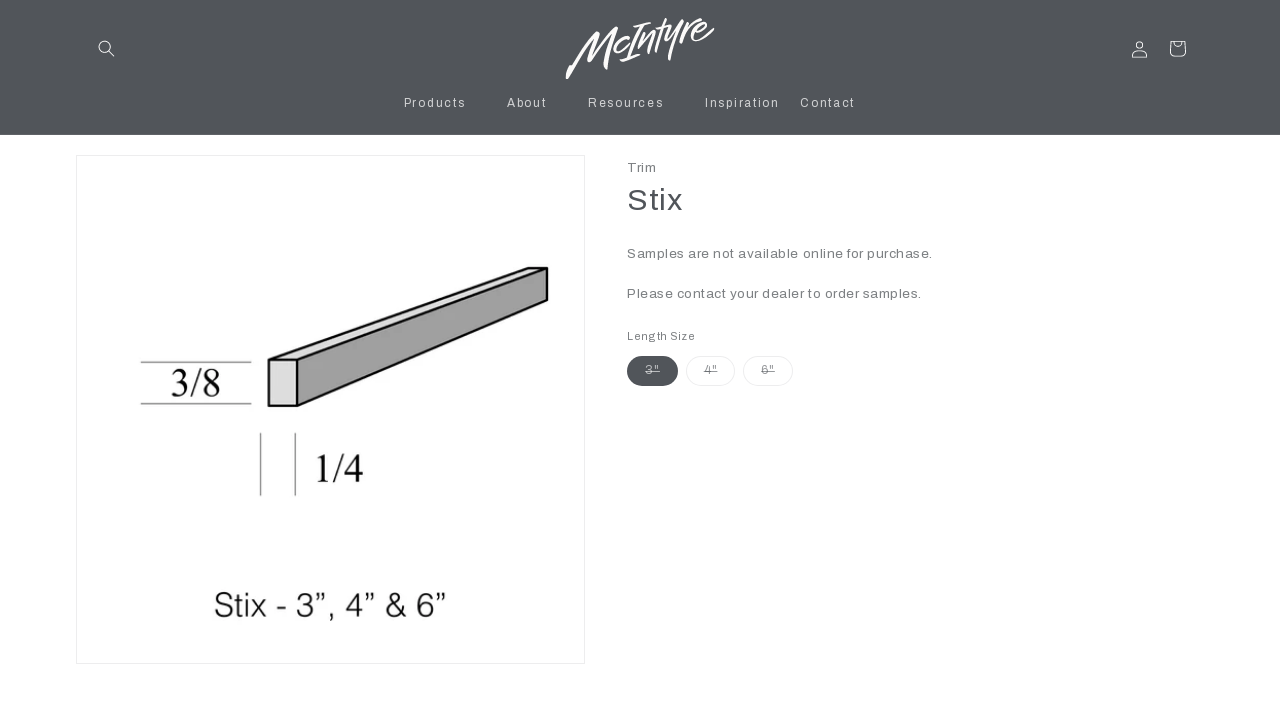

--- FILE ---
content_type: text/html; charset=utf-8
request_url: https://mcintyretile.com/products/stix-3
body_size: 38430
content:
<!doctype html>
<html class="js" lang="en">
  <head>
    <meta charset="utf-8">
    <meta http-equiv="X-UA-Compatible" content="IE=edge">
    <meta name="viewport" content="width=device-width,initial-scale=1">
    <meta name="theme-color" content="">
    <link rel="canonical" href="https://mcintyretile.com/products/stix-3"><link rel="preconnect" href="https://fonts.shopifycdn.com" crossorigin><title>
      Stix
 &ndash; McIntyre Tile</title>

    
      <meta name="description" content="Samples are not available online for purchase. Please contact your dealer to order samples.">
    

    

<meta property="og:site_name" content="McIntyre Tile">
<meta property="og:url" content="https://mcintyretile.com/products/stix-3">
<meta property="og:title" content="Stix">
<meta property="og:type" content="product">
<meta property="og:description" content="Samples are not available online for purchase. Please contact your dealer to order samples."><meta property="og:image" content="http://mcintyretile.com/cdn/shop/files/stix2.jpg?v=1769102508">
  <meta property="og:image:secure_url" content="https://mcintyretile.com/cdn/shop/files/stix2.jpg?v=1769102508">
  <meta property="og:image:width" content="1600">
  <meta property="og:image:height" content="1600"><meta property="og:price:amount" content="0.00">
  <meta property="og:price:currency" content="USD"><meta name="twitter:card" content="summary_large_image">
<meta name="twitter:title" content="Stix">
<meta name="twitter:description" content="Samples are not available online for purchase. Please contact your dealer to order samples.">


    <script src="//mcintyretile.com/cdn/shop/t/17/assets/constants.js?v=58251544750838685771751491034" defer="defer"></script>
    <script src="//mcintyretile.com/cdn/shop/t/17/assets/pubsub.js?v=158357773527763999511751491034" defer="defer"></script>
    <script src="//mcintyretile.com/cdn/shop/t/17/assets/global.js?v=136628361274817707361751491034" defer="defer"></script><link rel="stylesheet" type="text/css" href="//mcintyretile.com/cdn/shop/t/17/assets/slick.css?v=98340474046176884051751491034"/>
      <script src="//mcintyretile.com/cdn/shop/t/17/assets/slick.min.js?v=71779134894361685811751491034" defer="defer"></script>
      <script src="//mcintyretile.com/cdn/shop/t/17/assets/retailers.js?v=27372804702076695591751491034" defer="defer"></script>
    

    <script>window.performance && window.performance.mark && window.performance.mark('shopify.content_for_header.start');</script><meta id="shopify-digital-wallet" name="shopify-digital-wallet" content="/74423697727/digital_wallets/dialog">
<meta name="shopify-checkout-api-token" content="d40a14f23aa13073358f31724b31c835">
<meta id="in-context-paypal-metadata" data-shop-id="74423697727" data-venmo-supported="false" data-environment="production" data-locale="en_US" data-paypal-v4="true" data-currency="USD">
<link rel="alternate" type="application/json+oembed" href="https://mcintyretile.com/products/stix-3.oembed">
<script async="async" src="/checkouts/internal/preloads.js?locale=en-US"></script>
<link rel="preconnect" href="https://shop.app" crossorigin="anonymous">
<script async="async" src="https://shop.app/checkouts/internal/preloads.js?locale=en-US&shop_id=74423697727" crossorigin="anonymous"></script>
<script id="apple-pay-shop-capabilities" type="application/json">{"shopId":74423697727,"countryCode":"US","currencyCode":"USD","merchantCapabilities":["supports3DS"],"merchantId":"gid:\/\/shopify\/Shop\/74423697727","merchantName":"McIntyre Tile","requiredBillingContactFields":["postalAddress","email","phone"],"requiredShippingContactFields":["postalAddress","email","phone"],"shippingType":"shipping","supportedNetworks":["visa","masterCard","amex","discover","elo","jcb"],"total":{"type":"pending","label":"McIntyre Tile","amount":"1.00"},"shopifyPaymentsEnabled":true,"supportsSubscriptions":true}</script>
<script id="shopify-features" type="application/json">{"accessToken":"d40a14f23aa13073358f31724b31c835","betas":["rich-media-storefront-analytics"],"domain":"mcintyretile.com","predictiveSearch":true,"shopId":74423697727,"locale":"en"}</script>
<script>var Shopify = Shopify || {};
Shopify.shop = "mcintyre-tile.myshopify.com";
Shopify.locale = "en";
Shopify.currency = {"active":"USD","rate":"1.0"};
Shopify.country = "US";
Shopify.theme = {"name":"Taste-New-Additions-7\/5\/2025","id":179473285439,"schema_name":"Taste","schema_version":"14.0.0","theme_store_id":1434,"role":"main"};
Shopify.theme.handle = "null";
Shopify.theme.style = {"id":null,"handle":null};
Shopify.cdnHost = "mcintyretile.com/cdn";
Shopify.routes = Shopify.routes || {};
Shopify.routes.root = "/";</script>
<script type="module">!function(o){(o.Shopify=o.Shopify||{}).modules=!0}(window);</script>
<script>!function(o){function n(){var o=[];function n(){o.push(Array.prototype.slice.apply(arguments))}return n.q=o,n}var t=o.Shopify=o.Shopify||{};t.loadFeatures=n(),t.autoloadFeatures=n()}(window);</script>
<script>
  window.ShopifyPay = window.ShopifyPay || {};
  window.ShopifyPay.apiHost = "shop.app\/pay";
  window.ShopifyPay.redirectState = null;
</script>
<script id="shop-js-analytics" type="application/json">{"pageType":"product"}</script>
<script defer="defer" async type="module" src="//mcintyretile.com/cdn/shopifycloud/shop-js/modules/v2/client.init-shop-cart-sync_WVOgQShq.en.esm.js"></script>
<script defer="defer" async type="module" src="//mcintyretile.com/cdn/shopifycloud/shop-js/modules/v2/chunk.common_C_13GLB1.esm.js"></script>
<script defer="defer" async type="module" src="//mcintyretile.com/cdn/shopifycloud/shop-js/modules/v2/chunk.modal_CLfMGd0m.esm.js"></script>
<script type="module">
  await import("//mcintyretile.com/cdn/shopifycloud/shop-js/modules/v2/client.init-shop-cart-sync_WVOgQShq.en.esm.js");
await import("//mcintyretile.com/cdn/shopifycloud/shop-js/modules/v2/chunk.common_C_13GLB1.esm.js");
await import("//mcintyretile.com/cdn/shopifycloud/shop-js/modules/v2/chunk.modal_CLfMGd0m.esm.js");

  window.Shopify.SignInWithShop?.initShopCartSync?.({"fedCMEnabled":true,"windoidEnabled":true});

</script>
<script>
  window.Shopify = window.Shopify || {};
  if (!window.Shopify.featureAssets) window.Shopify.featureAssets = {};
  window.Shopify.featureAssets['shop-js'] = {"shop-cart-sync":["modules/v2/client.shop-cart-sync_DuR37GeY.en.esm.js","modules/v2/chunk.common_C_13GLB1.esm.js","modules/v2/chunk.modal_CLfMGd0m.esm.js"],"init-fed-cm":["modules/v2/client.init-fed-cm_BucUoe6W.en.esm.js","modules/v2/chunk.common_C_13GLB1.esm.js","modules/v2/chunk.modal_CLfMGd0m.esm.js"],"shop-toast-manager":["modules/v2/client.shop-toast-manager_B0JfrpKj.en.esm.js","modules/v2/chunk.common_C_13GLB1.esm.js","modules/v2/chunk.modal_CLfMGd0m.esm.js"],"init-shop-cart-sync":["modules/v2/client.init-shop-cart-sync_WVOgQShq.en.esm.js","modules/v2/chunk.common_C_13GLB1.esm.js","modules/v2/chunk.modal_CLfMGd0m.esm.js"],"shop-button":["modules/v2/client.shop-button_B_U3bv27.en.esm.js","modules/v2/chunk.common_C_13GLB1.esm.js","modules/v2/chunk.modal_CLfMGd0m.esm.js"],"init-windoid":["modules/v2/client.init-windoid_DuP9q_di.en.esm.js","modules/v2/chunk.common_C_13GLB1.esm.js","modules/v2/chunk.modal_CLfMGd0m.esm.js"],"shop-cash-offers":["modules/v2/client.shop-cash-offers_BmULhtno.en.esm.js","modules/v2/chunk.common_C_13GLB1.esm.js","modules/v2/chunk.modal_CLfMGd0m.esm.js"],"pay-button":["modules/v2/client.pay-button_CrPSEbOK.en.esm.js","modules/v2/chunk.common_C_13GLB1.esm.js","modules/v2/chunk.modal_CLfMGd0m.esm.js"],"init-customer-accounts":["modules/v2/client.init-customer-accounts_jNk9cPYQ.en.esm.js","modules/v2/client.shop-login-button_DJ5ldayH.en.esm.js","modules/v2/chunk.common_C_13GLB1.esm.js","modules/v2/chunk.modal_CLfMGd0m.esm.js"],"avatar":["modules/v2/client.avatar_BTnouDA3.en.esm.js"],"checkout-modal":["modules/v2/client.checkout-modal_pBPyh9w8.en.esm.js","modules/v2/chunk.common_C_13GLB1.esm.js","modules/v2/chunk.modal_CLfMGd0m.esm.js"],"init-shop-for-new-customer-accounts":["modules/v2/client.init-shop-for-new-customer-accounts_BUoCy7a5.en.esm.js","modules/v2/client.shop-login-button_DJ5ldayH.en.esm.js","modules/v2/chunk.common_C_13GLB1.esm.js","modules/v2/chunk.modal_CLfMGd0m.esm.js"],"init-customer-accounts-sign-up":["modules/v2/client.init-customer-accounts-sign-up_CnczCz9H.en.esm.js","modules/v2/client.shop-login-button_DJ5ldayH.en.esm.js","modules/v2/chunk.common_C_13GLB1.esm.js","modules/v2/chunk.modal_CLfMGd0m.esm.js"],"init-shop-email-lookup-coordinator":["modules/v2/client.init-shop-email-lookup-coordinator_CzjY5t9o.en.esm.js","modules/v2/chunk.common_C_13GLB1.esm.js","modules/v2/chunk.modal_CLfMGd0m.esm.js"],"shop-follow-button":["modules/v2/client.shop-follow-button_CsYC63q7.en.esm.js","modules/v2/chunk.common_C_13GLB1.esm.js","modules/v2/chunk.modal_CLfMGd0m.esm.js"],"shop-login-button":["modules/v2/client.shop-login-button_DJ5ldayH.en.esm.js","modules/v2/chunk.common_C_13GLB1.esm.js","modules/v2/chunk.modal_CLfMGd0m.esm.js"],"shop-login":["modules/v2/client.shop-login_B9ccPdmx.en.esm.js","modules/v2/chunk.common_C_13GLB1.esm.js","modules/v2/chunk.modal_CLfMGd0m.esm.js"],"lead-capture":["modules/v2/client.lead-capture_D0K_KgYb.en.esm.js","modules/v2/chunk.common_C_13GLB1.esm.js","modules/v2/chunk.modal_CLfMGd0m.esm.js"],"payment-terms":["modules/v2/client.payment-terms_BWmiNN46.en.esm.js","modules/v2/chunk.common_C_13GLB1.esm.js","modules/v2/chunk.modal_CLfMGd0m.esm.js"]};
</script>
<script id="__st">var __st={"a":74423697727,"offset":-28800,"reqid":"fc884482-1bd2-4da1-b2e9-5298b8c559e4-1769553038","pageurl":"mcintyretile.com\/products\/stix-3","u":"5a3ea06264ec","p":"product","rtyp":"product","rid":9021468672319};</script>
<script>window.ShopifyPaypalV4VisibilityTracking = true;</script>
<script id="captcha-bootstrap">!function(){'use strict';const t='contact',e='account',n='new_comment',o=[[t,t],['blogs',n],['comments',n],[t,'customer']],c=[[e,'customer_login'],[e,'guest_login'],[e,'recover_customer_password'],[e,'create_customer']],r=t=>t.map((([t,e])=>`form[action*='/${t}']:not([data-nocaptcha='true']) input[name='form_type'][value='${e}']`)).join(','),a=t=>()=>t?[...document.querySelectorAll(t)].map((t=>t.form)):[];function s(){const t=[...o],e=r(t);return a(e)}const i='password',u='form_key',d=['recaptcha-v3-token','g-recaptcha-response','h-captcha-response',i],f=()=>{try{return window.sessionStorage}catch{return}},m='__shopify_v',_=t=>t.elements[u];function p(t,e,n=!1){try{const o=window.sessionStorage,c=JSON.parse(o.getItem(e)),{data:r}=function(t){const{data:e,action:n}=t;return t[m]||n?{data:e,action:n}:{data:t,action:n}}(c);for(const[e,n]of Object.entries(r))t.elements[e]&&(t.elements[e].value=n);n&&o.removeItem(e)}catch(o){console.error('form repopulation failed',{error:o})}}const l='form_type',E='cptcha';function T(t){t.dataset[E]=!0}const w=window,h=w.document,L='Shopify',v='ce_forms',y='captcha';let A=!1;((t,e)=>{const n=(g='f06e6c50-85a8-45c8-87d0-21a2b65856fe',I='https://cdn.shopify.com/shopifycloud/storefront-forms-hcaptcha/ce_storefront_forms_captcha_hcaptcha.v1.5.2.iife.js',D={infoText:'Protected by hCaptcha',privacyText:'Privacy',termsText:'Terms'},(t,e,n)=>{const o=w[L][v],c=o.bindForm;if(c)return c(t,g,e,D).then(n);var r;o.q.push([[t,g,e,D],n]),r=I,A||(h.body.append(Object.assign(h.createElement('script'),{id:'captcha-provider',async:!0,src:r})),A=!0)});var g,I,D;w[L]=w[L]||{},w[L][v]=w[L][v]||{},w[L][v].q=[],w[L][y]=w[L][y]||{},w[L][y].protect=function(t,e){n(t,void 0,e),T(t)},Object.freeze(w[L][y]),function(t,e,n,w,h,L){const[v,y,A,g]=function(t,e,n){const i=e?o:[],u=t?c:[],d=[...i,...u],f=r(d),m=r(i),_=r(d.filter((([t,e])=>n.includes(e))));return[a(f),a(m),a(_),s()]}(w,h,L),I=t=>{const e=t.target;return e instanceof HTMLFormElement?e:e&&e.form},D=t=>v().includes(t);t.addEventListener('submit',(t=>{const e=I(t);if(!e)return;const n=D(e)&&!e.dataset.hcaptchaBound&&!e.dataset.recaptchaBound,o=_(e),c=g().includes(e)&&(!o||!o.value);(n||c)&&t.preventDefault(),c&&!n&&(function(t){try{if(!f())return;!function(t){const e=f();if(!e)return;const n=_(t);if(!n)return;const o=n.value;o&&e.removeItem(o)}(t);const e=Array.from(Array(32),(()=>Math.random().toString(36)[2])).join('');!function(t,e){_(t)||t.append(Object.assign(document.createElement('input'),{type:'hidden',name:u})),t.elements[u].value=e}(t,e),function(t,e){const n=f();if(!n)return;const o=[...t.querySelectorAll(`input[type='${i}']`)].map((({name:t})=>t)),c=[...d,...o],r={};for(const[a,s]of new FormData(t).entries())c.includes(a)||(r[a]=s);n.setItem(e,JSON.stringify({[m]:1,action:t.action,data:r}))}(t,e)}catch(e){console.error('failed to persist form',e)}}(e),e.submit())}));const S=(t,e)=>{t&&!t.dataset[E]&&(n(t,e.some((e=>e===t))),T(t))};for(const o of['focusin','change'])t.addEventListener(o,(t=>{const e=I(t);D(e)&&S(e,y())}));const B=e.get('form_key'),M=e.get(l),P=B&&M;t.addEventListener('DOMContentLoaded',(()=>{const t=y();if(P)for(const e of t)e.elements[l].value===M&&p(e,B);[...new Set([...A(),...v().filter((t=>'true'===t.dataset.shopifyCaptcha))])].forEach((e=>S(e,t)))}))}(h,new URLSearchParams(w.location.search),n,t,e,['guest_login'])})(!0,!0)}();</script>
<script integrity="sha256-4kQ18oKyAcykRKYeNunJcIwy7WH5gtpwJnB7kiuLZ1E=" data-source-attribution="shopify.loadfeatures" defer="defer" src="//mcintyretile.com/cdn/shopifycloud/storefront/assets/storefront/load_feature-a0a9edcb.js" crossorigin="anonymous"></script>
<script crossorigin="anonymous" defer="defer" src="//mcintyretile.com/cdn/shopifycloud/storefront/assets/shopify_pay/storefront-65b4c6d7.js?v=20250812"></script>
<script data-source-attribution="shopify.dynamic_checkout.dynamic.init">var Shopify=Shopify||{};Shopify.PaymentButton=Shopify.PaymentButton||{isStorefrontPortableWallets:!0,init:function(){window.Shopify.PaymentButton.init=function(){};var t=document.createElement("script");t.src="https://mcintyretile.com/cdn/shopifycloud/portable-wallets/latest/portable-wallets.en.js",t.type="module",document.head.appendChild(t)}};
</script>
<script data-source-attribution="shopify.dynamic_checkout.buyer_consent">
  function portableWalletsHideBuyerConsent(e){var t=document.getElementById("shopify-buyer-consent"),n=document.getElementById("shopify-subscription-policy-button");t&&n&&(t.classList.add("hidden"),t.setAttribute("aria-hidden","true"),n.removeEventListener("click",e))}function portableWalletsShowBuyerConsent(e){var t=document.getElementById("shopify-buyer-consent"),n=document.getElementById("shopify-subscription-policy-button");t&&n&&(t.classList.remove("hidden"),t.removeAttribute("aria-hidden"),n.addEventListener("click",e))}window.Shopify?.PaymentButton&&(window.Shopify.PaymentButton.hideBuyerConsent=portableWalletsHideBuyerConsent,window.Shopify.PaymentButton.showBuyerConsent=portableWalletsShowBuyerConsent);
</script>
<script data-source-attribution="shopify.dynamic_checkout.cart.bootstrap">document.addEventListener("DOMContentLoaded",(function(){function t(){return document.querySelector("shopify-accelerated-checkout-cart, shopify-accelerated-checkout")}if(t())Shopify.PaymentButton.init();else{new MutationObserver((function(e,n){t()&&(Shopify.PaymentButton.init(),n.disconnect())})).observe(document.body,{childList:!0,subtree:!0})}}));
</script>
<link id="shopify-accelerated-checkout-styles" rel="stylesheet" media="screen" href="https://mcintyretile.com/cdn/shopifycloud/portable-wallets/latest/accelerated-checkout-backwards-compat.css" crossorigin="anonymous">
<style id="shopify-accelerated-checkout-cart">
        #shopify-buyer-consent {
  margin-top: 1em;
  display: inline-block;
  width: 100%;
}

#shopify-buyer-consent.hidden {
  display: none;
}

#shopify-subscription-policy-button {
  background: none;
  border: none;
  padding: 0;
  text-decoration: underline;
  font-size: inherit;
  cursor: pointer;
}

#shopify-subscription-policy-button::before {
  box-shadow: none;
}

      </style>
<script id="sections-script" data-sections="header" defer="defer" src="//mcintyretile.com/cdn/shop/t/17/compiled_assets/scripts.js?v=4352"></script>
<script>window.performance && window.performance.mark && window.performance.mark('shopify.content_for_header.end');</script>


    <style data-shopify>
      @font-face {
  font-family: "Instrument Sans";
  font-weight: 400;
  font-style: normal;
  font-display: swap;
  src: url("//mcintyretile.com/cdn/fonts/instrument_sans/instrumentsans_n4.db86542ae5e1596dbdb28c279ae6c2086c4c5bfa.woff2") format("woff2"),
       url("//mcintyretile.com/cdn/fonts/instrument_sans/instrumentsans_n4.510f1b081e58d08c30978f465518799851ef6d8b.woff") format("woff");
}

      @font-face {
  font-family: "Instrument Sans";
  font-weight: 700;
  font-style: normal;
  font-display: swap;
  src: url("//mcintyretile.com/cdn/fonts/instrument_sans/instrumentsans_n7.e4ad9032e203f9a0977786c356573ced65a7419a.woff2") format("woff2"),
       url("//mcintyretile.com/cdn/fonts/instrument_sans/instrumentsans_n7.b9e40f166fb7639074ba34738101a9d2990bb41a.woff") format("woff");
}

      @font-face {
  font-family: "Instrument Sans";
  font-weight: 400;
  font-style: italic;
  font-display: swap;
  src: url("//mcintyretile.com/cdn/fonts/instrument_sans/instrumentsans_i4.028d3c3cd8d085648c808ceb20cd2fd1eb3560e5.woff2") format("woff2"),
       url("//mcintyretile.com/cdn/fonts/instrument_sans/instrumentsans_i4.7e90d82df8dee29a99237cd19cc529d2206706a2.woff") format("woff");
}

      @font-face {
  font-family: "Instrument Sans";
  font-weight: 700;
  font-style: italic;
  font-display: swap;
  src: url("//mcintyretile.com/cdn/fonts/instrument_sans/instrumentsans_i7.d6063bb5d8f9cbf96eace9e8801697c54f363c6a.woff2") format("woff2"),
       url("//mcintyretile.com/cdn/fonts/instrument_sans/instrumentsans_i7.ce33afe63f8198a3ac4261b826b560103542cd36.woff") format("woff");
}

      @font-face {
  font-family: Poppins;
  font-weight: 400;
  font-style: normal;
  font-display: swap;
  src: url("//mcintyretile.com/cdn/fonts/poppins/poppins_n4.0ba78fa5af9b0e1a374041b3ceaadf0a43b41362.woff2") format("woff2"),
       url("//mcintyretile.com/cdn/fonts/poppins/poppins_n4.214741a72ff2596839fc9760ee7a770386cf16ca.woff") format("woff");
}


      
        :root,
        .color-scheme-1 {
          --color-background: 255,255,255;
        
          --gradient-background: #ffffff;
        

        

        --color-foreground: 81,85,90;
        --color-background-contrast: 191,191,191;
        --color-shadow: 2,9,18;
        --color-button: 2,9,18;
        --color-button-text: 252,252,252;
        --color-secondary-button: 255,255,255;
        --color-secondary-button-text: 2,9,18;
        --color-link: 2,9,18;
        --color-badge-foreground: 81,85,90;
        --color-badge-background: 255,255,255;
        --color-badge-border: 81,85,90;
        --payment-terms-background-color: rgb(255 255 255);
      }
      
        
        .color-scheme-2 {
          --color-background: 196,209,215;
        
          --gradient-background: #c4d1d7;
        

        

        --color-foreground: 2,9,18;
        --color-background-contrast: 120,150,163;
        --color-shadow: 2,9,18;
        --color-button: 2,9,18;
        --color-button-text: 228,246,255;
        --color-secondary-button: 196,209,215;
        --color-secondary-button-text: 2,9,18;
        --color-link: 2,9,18;
        --color-badge-foreground: 2,9,18;
        --color-badge-background: 196,209,215;
        --color-badge-border: 2,9,18;
        --payment-terms-background-color: rgb(196 209 215);
      }
      
        
        .color-scheme-3 {
          --color-background: 255,255,255;
        
          --gradient-background: #ffffff;
        

        

        --color-foreground: 2,9,18;
        --color-background-contrast: 191,191,191;
        --color-shadow: 2,9,18;
        --color-button: 2,9,18;
        --color-button-text: 219,233,224;
        --color-secondary-button: 255,255,255;
        --color-secondary-button-text: 2,9,18;
        --color-link: 2,9,18;
        --color-badge-foreground: 2,9,18;
        --color-badge-background: 255,255,255;
        --color-badge-border: 2,9,18;
        --payment-terms-background-color: rgb(255 255 255);
      }
      
        
        .color-scheme-4 {
          --color-background: 2,9,18;
        
          --gradient-background: #020912;
        

        

        --color-foreground: 252,252,252;
        --color-background-contrast: 43,126,232;
        --color-shadow: 2,9,18;
        --color-button: 252,252,252;
        --color-button-text: 2,9,18;
        --color-secondary-button: 2,9,18;
        --color-secondary-button-text: 252,252,252;
        --color-link: 252,252,252;
        --color-badge-foreground: 252,252,252;
        --color-badge-background: 2,9,18;
        --color-badge-border: 252,252,252;
        --payment-terms-background-color: rgb(2 9 18);
      }
      
        
        .color-scheme-5 {
          --color-background: 247,237,225;
        
          --gradient-background: #f7ede1;
        

        

        --color-foreground: 2,9,18;
        --color-background-contrast: 220,177,124;
        --color-shadow: 2,9,18;
        --color-button: 2,9,18;
        --color-button-text: 255,223,184;
        --color-secondary-button: 247,237,225;
        --color-secondary-button-text: 2,9,18;
        --color-link: 2,9,18;
        --color-badge-foreground: 2,9,18;
        --color-badge-background: 247,237,225;
        --color-badge-border: 2,9,18;
        --payment-terms-background-color: rgb(247 237 225);
      }
      
        
        .color-scheme-ca9eb43e-b9ae-43f7-82fb-6ca0a247fc0c {
          --color-background: 255,255,255;
        
          --gradient-background: #ffffff;
        

        

        --color-foreground: 2,9,18;
        --color-background-contrast: 191,191,191;
        --color-shadow: 2,9,18;
        --color-button: 2,9,18;
        --color-button-text: 252,252,252;
        --color-secondary-button: 255,255,255;
        --color-secondary-button-text: 2,9,18;
        --color-link: 2,9,18;
        --color-badge-foreground: 2,9,18;
        --color-badge-background: 255,255,255;
        --color-badge-border: 2,9,18;
        --payment-terms-background-color: rgb(255 255 255);
      }
      
        
        .color-scheme-50364064-4ef5-44b1-afa0-bcc0219c0da3 {
          --color-background: 81,85,90;
        
          --gradient-background: #51555a;
        

        

        --color-foreground: 252,252,252;
        --color-background-contrast: 21,22,23;
        --color-shadow: 2,9,18;
        --color-button: 2,9,18;
        --color-button-text: 252,252,252;
        --color-secondary-button: 81,85,90;
        --color-secondary-button-text: 2,9,18;
        --color-link: 2,9,18;
        --color-badge-foreground: 252,252,252;
        --color-badge-background: 81,85,90;
        --color-badge-border: 252,252,252;
        --payment-terms-background-color: rgb(81 85 90);
      }
      
        
        .color-scheme-e7df9c8c-4006-4c89-a266-fd19def3475a {
          --color-background: 237,237,237;
        
          --gradient-background: #ededed;
        

        

        --color-foreground: 81,85,90;
        --color-background-contrast: 173,173,173;
        --color-shadow: 2,9,18;
        --color-button: 2,9,18;
        --color-button-text: 252,252,252;
        --color-secondary-button: 237,237,237;
        --color-secondary-button-text: 2,9,18;
        --color-link: 2,9,18;
        --color-badge-foreground: 81,85,90;
        --color-badge-background: 237,237,237;
        --color-badge-border: 81,85,90;
        --payment-terms-background-color: rgb(237 237 237);
      }
      

      body, .color-scheme-1, .color-scheme-2, .color-scheme-3, .color-scheme-4, .color-scheme-5, .color-scheme-ca9eb43e-b9ae-43f7-82fb-6ca0a247fc0c, .color-scheme-50364064-4ef5-44b1-afa0-bcc0219c0da3, .color-scheme-e7df9c8c-4006-4c89-a266-fd19def3475a {
        color: rgba(var(--color-foreground), 0.75);
        background-color: rgb(var(--color-background));
      }

      :root {
        --font-body-family: "Instrument Sans", sans-serif;
        --font-body-style: normal;
        --font-body-weight: 400;
        --font-body-weight-bold: 700;

        --font-heading-family: Poppins, sans-serif;
        --font-heading-style: normal;
        --font-heading-weight: 400;

        --font-body-scale: 0.85;
        --font-heading-scale: 0.8823529411764706;

        --media-padding: px;
        --media-border-opacity: 0.1;
        --media-border-width: 1px;
        --media-radius: 0px;
        --media-shadow-opacity: 0.0;
        --media-shadow-horizontal-offset: 0px;
        --media-shadow-vertical-offset: 4px;
        --media-shadow-blur-radius: 5px;
        --media-shadow-visible: 0;

        --page-width: 140rem;
        --page-width-margin: 0rem;

        --product-card-image-padding: 0.0rem;
        --product-card-corner-radius: 0.0rem;
        --product-card-text-alignment: center;
        --product-card-border-width: 0.1rem;
        --product-card-border-opacity: 0.1;
        --product-card-shadow-opacity: 0.0;
        --product-card-shadow-visible: 0;
        --product-card-shadow-horizontal-offset: 0.0rem;
        --product-card-shadow-vertical-offset: 0.4rem;
        --product-card-shadow-blur-radius: 0.5rem;

        --collection-card-image-padding: 0.0rem;
        --collection-card-corner-radius: 0.0rem;
        --collection-card-text-alignment: center;
        --collection-card-border-width: 0.0rem;
        --collection-card-border-opacity: 0.1;
        --collection-card-shadow-opacity: 0.0;
        --collection-card-shadow-visible: 0;
        --collection-card-shadow-horizontal-offset: 0.0rem;
        --collection-card-shadow-vertical-offset: 0.4rem;
        --collection-card-shadow-blur-radius: 0.5rem;

        --blog-card-image-padding: 0.0rem;
        --blog-card-corner-radius: 0.0rem;
        --blog-card-text-alignment: center;
        --blog-card-border-width: 0.0rem;
        --blog-card-border-opacity: 0.1;
        --blog-card-shadow-opacity: 0.0;
        --blog-card-shadow-visible: 0;
        --blog-card-shadow-horizontal-offset: 0.0rem;
        --blog-card-shadow-vertical-offset: 0.4rem;
        --blog-card-shadow-blur-radius: 0.5rem;

        --badge-corner-radius: 4.0rem;

        --popup-border-width: 2px;
        --popup-border-opacity: 1.0;
        --popup-corner-radius: 0px;
        --popup-shadow-opacity: 0.1;
        --popup-shadow-horizontal-offset: 0px;
        --popup-shadow-vertical-offset: 4px;
        --popup-shadow-blur-radius: 5px;

        --drawer-border-width: 2px;
        --drawer-border-opacity: 1.0;
        --drawer-shadow-opacity: 0.0;
        --drawer-shadow-horizontal-offset: 0px;
        --drawer-shadow-vertical-offset: 4px;
        --drawer-shadow-blur-radius: 5px;

        --spacing-sections-desktop: 20px;
        --spacing-sections-mobile: 20px;

        --grid-desktop-vertical-spacing: 24px;
        --grid-desktop-horizontal-spacing: 24px;
        --grid-mobile-vertical-spacing: 12px;
        --grid-mobile-horizontal-spacing: 12px;

        --text-boxes-border-opacity: 0.1;
        --text-boxes-border-width: 0px;
        --text-boxes-radius: 0px;
        --text-boxes-shadow-opacity: 0.0;
        --text-boxes-shadow-visible: 0;
        --text-boxes-shadow-horizontal-offset: 0px;
        --text-boxes-shadow-vertical-offset: 4px;
        --text-boxes-shadow-blur-radius: 5px;

        --buttons-radius: 0px;
        --buttons-radius-outset: 0px;
        --buttons-border-width: 1px;
        --buttons-border-opacity: 1.0;
        --buttons-shadow-opacity: 0.0;
        --buttons-shadow-visible: 0;
        --buttons-shadow-horizontal-offset: 0px;
        --buttons-shadow-vertical-offset: 4px;
        --buttons-shadow-blur-radius: 5px;
        --buttons-border-offset: 0px;

        --inputs-radius: 0px;
        --inputs-border-width: 1px;
        --inputs-border-opacity: 0.55;
        --inputs-shadow-opacity: 0.0;
        --inputs-shadow-horizontal-offset: 0px;
        --inputs-margin-offset: 0px;
        --inputs-shadow-vertical-offset: 4px;
        --inputs-shadow-blur-radius: 5px;
        --inputs-radius-outset: 0px;

        --variant-pills-radius: 40px;
        --variant-pills-border-width: 1px;
        --variant-pills-border-opacity: 0.55;
        --variant-pills-shadow-opacity: 0.0;
        --variant-pills-shadow-horizontal-offset: 0px;
        --variant-pills-shadow-vertical-offset: 4px;
        --variant-pills-shadow-blur-radius: 5px;
      }

      *,
      *::before,
      *::after {
        box-sizing: inherit;
      }

      html {
        box-sizing: border-box;
        font-size: calc(var(--font-body-scale) * 62.5%);
        height: 100%;
      }

      body {
        display: grid;
        grid-template-rows: auto auto 1fr auto;
        grid-template-columns: 100%;
        min-height: 100%;
        margin: 0;
        font-size: 1.5rem;
        letter-spacing: 0.06rem;
        line-height: calc(1 + 0.8 / var(--font-body-scale));
        font-family: var(--font-body-family);
        font-style: var(--font-body-style);
        font-weight: var(--font-body-weight);
      }

      @media screen and (min-width: 750px) {
        body {
          font-size: 1.6rem;
        }
      }
    </style>

    <link href="//mcintyretile.com/cdn/shop/t/17/assets/base.css?v=16534392784228263581751491034" rel="stylesheet" type="text/css" media="all" />

      <link rel="preload" as="font" href="//mcintyretile.com/cdn/fonts/instrument_sans/instrumentsans_n4.db86542ae5e1596dbdb28c279ae6c2086c4c5bfa.woff2" type="font/woff2" crossorigin>
      

      <link rel="preload" as="font" href="//mcintyretile.com/cdn/fonts/poppins/poppins_n4.0ba78fa5af9b0e1a374041b3ceaadf0a43b41362.woff2" type="font/woff2" crossorigin>
      
<link
        rel="stylesheet"
        href="//mcintyretile.com/cdn/shop/t/17/assets/component-predictive-search.css?v=118923337488134913561751491034"
        media="print"
        onload="this.media='all'"
      ><script>
      if (Shopify.designMode) {
        document.documentElement.classList.add('shopify-design-mode');
      }
    </script>
    <link rel="stylesheet" type="text/css" href="https://cdnjs.cloudflare.com/ajax/libs/slick-carousel/1.5.8/slick.min.css"/>
  <link rel="stylesheet" type="text/css" href="https://cdnjs.cloudflare.com/ajax/libs/slick-carousel/1.5.8/slick-theme.min.css"/>
  <!-- BEGIN app block: shopify://apps/rt-google-fonts-custom-fonts/blocks/app-embed/2caf2c68-0038-455e-b0b9-066a7c2ad923 --><link rel="preload" as="style" href="https://fonts.googleapis.com/css2?family=Archivo:ital,wght@0,400&display=swap">
            <link rel="stylesheet" href="https://fonts.googleapis.com/css2?family=Archivo:ital,wght@0,400&display=swap"><link rel="preconnect" href="https://fonts.gstatic.com" crossorigin><style id="rafp-stylesheet">body,h1,h2,h3,h4,h5,h6,p,blockquote,li,a,strong,b,em {font-family:"Archivo"!important;font-weight:400!important;
        font-style:normal!important;}@media screen and (max-width: 749px) {body,h1,h2,h3,h4,h5,h6,p,blockquote,li,a,strong,b,em {}}
    </style>
<!-- END app block --><script src="https://cdn.shopify.com/extensions/9829290c-2b6c-4517-a42f-0d6eacabb442/1.1.0/assets/font.js" type="text/javascript" defer="defer"></script>
<link href="https://cdn.shopify.com/extensions/9829290c-2b6c-4517-a42f-0d6eacabb442/1.1.0/assets/font.css" rel="stylesheet" type="text/css" media="all">
<link href="https://cdn.shopify.com/extensions/019be905-60b1-75d4-9bc3-20acae7eba0b/madgic-checkout-validation-262/assets/orichi-limit-purchase.css" rel="stylesheet" type="text/css" media="all">
<script src="https://cdn.shopify.com/extensions/019be3f3-a239-7e0c-9eb8-14cc332b2c36/avada-app-81/assets/avada-order-limit.js" type="text/javascript" defer="defer"></script>
<link href="https://monorail-edge.shopifysvc.com" rel="dns-prefetch">
<script>(function(){if ("sendBeacon" in navigator && "performance" in window) {try {var session_token_from_headers = performance.getEntriesByType('navigation')[0].serverTiming.find(x => x.name == '_s').description;} catch {var session_token_from_headers = undefined;}var session_cookie_matches = document.cookie.match(/_shopify_s=([^;]*)/);var session_token_from_cookie = session_cookie_matches && session_cookie_matches.length === 2 ? session_cookie_matches[1] : "";var session_token = session_token_from_headers || session_token_from_cookie || "";function handle_abandonment_event(e) {var entries = performance.getEntries().filter(function(entry) {return /monorail-edge.shopifysvc.com/.test(entry.name);});if (!window.abandonment_tracked && entries.length === 0) {window.abandonment_tracked = true;var currentMs = Date.now();var navigation_start = performance.timing.navigationStart;var payload = {shop_id: 74423697727,url: window.location.href,navigation_start,duration: currentMs - navigation_start,session_token,page_type: "product"};window.navigator.sendBeacon("https://monorail-edge.shopifysvc.com/v1/produce", JSON.stringify({schema_id: "online_store_buyer_site_abandonment/1.1",payload: payload,metadata: {event_created_at_ms: currentMs,event_sent_at_ms: currentMs}}));}}window.addEventListener('pagehide', handle_abandonment_event);}}());</script>
<script id="web-pixels-manager-setup">(function e(e,d,r,n,o){if(void 0===o&&(o={}),!Boolean(null===(a=null===(i=window.Shopify)||void 0===i?void 0:i.analytics)||void 0===a?void 0:a.replayQueue)){var i,a;window.Shopify=window.Shopify||{};var t=window.Shopify;t.analytics=t.analytics||{};var s=t.analytics;s.replayQueue=[],s.publish=function(e,d,r){return s.replayQueue.push([e,d,r]),!0};try{self.performance.mark("wpm:start")}catch(e){}var l=function(){var e={modern:/Edge?\/(1{2}[4-9]|1[2-9]\d|[2-9]\d{2}|\d{4,})\.\d+(\.\d+|)|Firefox\/(1{2}[4-9]|1[2-9]\d|[2-9]\d{2}|\d{4,})\.\d+(\.\d+|)|Chrom(ium|e)\/(9{2}|\d{3,})\.\d+(\.\d+|)|(Maci|X1{2}).+ Version\/(15\.\d+|(1[6-9]|[2-9]\d|\d{3,})\.\d+)([,.]\d+|)( \(\w+\)|)( Mobile\/\w+|) Safari\/|Chrome.+OPR\/(9{2}|\d{3,})\.\d+\.\d+|(CPU[ +]OS|iPhone[ +]OS|CPU[ +]iPhone|CPU IPhone OS|CPU iPad OS)[ +]+(15[._]\d+|(1[6-9]|[2-9]\d|\d{3,})[._]\d+)([._]\d+|)|Android:?[ /-](13[3-9]|1[4-9]\d|[2-9]\d{2}|\d{4,})(\.\d+|)(\.\d+|)|Android.+Firefox\/(13[5-9]|1[4-9]\d|[2-9]\d{2}|\d{4,})\.\d+(\.\d+|)|Android.+Chrom(ium|e)\/(13[3-9]|1[4-9]\d|[2-9]\d{2}|\d{4,})\.\d+(\.\d+|)|SamsungBrowser\/([2-9]\d|\d{3,})\.\d+/,legacy:/Edge?\/(1[6-9]|[2-9]\d|\d{3,})\.\d+(\.\d+|)|Firefox\/(5[4-9]|[6-9]\d|\d{3,})\.\d+(\.\d+|)|Chrom(ium|e)\/(5[1-9]|[6-9]\d|\d{3,})\.\d+(\.\d+|)([\d.]+$|.*Safari\/(?![\d.]+ Edge\/[\d.]+$))|(Maci|X1{2}).+ Version\/(10\.\d+|(1[1-9]|[2-9]\d|\d{3,})\.\d+)([,.]\d+|)( \(\w+\)|)( Mobile\/\w+|) Safari\/|Chrome.+OPR\/(3[89]|[4-9]\d|\d{3,})\.\d+\.\d+|(CPU[ +]OS|iPhone[ +]OS|CPU[ +]iPhone|CPU IPhone OS|CPU iPad OS)[ +]+(10[._]\d+|(1[1-9]|[2-9]\d|\d{3,})[._]\d+)([._]\d+|)|Android:?[ /-](13[3-9]|1[4-9]\d|[2-9]\d{2}|\d{4,})(\.\d+|)(\.\d+|)|Mobile Safari.+OPR\/([89]\d|\d{3,})\.\d+\.\d+|Android.+Firefox\/(13[5-9]|1[4-9]\d|[2-9]\d{2}|\d{4,})\.\d+(\.\d+|)|Android.+Chrom(ium|e)\/(13[3-9]|1[4-9]\d|[2-9]\d{2}|\d{4,})\.\d+(\.\d+|)|Android.+(UC? ?Browser|UCWEB|U3)[ /]?(15\.([5-9]|\d{2,})|(1[6-9]|[2-9]\d|\d{3,})\.\d+)\.\d+|SamsungBrowser\/(5\.\d+|([6-9]|\d{2,})\.\d+)|Android.+MQ{2}Browser\/(14(\.(9|\d{2,})|)|(1[5-9]|[2-9]\d|\d{3,})(\.\d+|))(\.\d+|)|K[Aa][Ii]OS\/(3\.\d+|([4-9]|\d{2,})\.\d+)(\.\d+|)/},d=e.modern,r=e.legacy,n=navigator.userAgent;return n.match(d)?"modern":n.match(r)?"legacy":"unknown"}(),u="modern"===l?"modern":"legacy",c=(null!=n?n:{modern:"",legacy:""})[u],f=function(e){return[e.baseUrl,"/wpm","/b",e.hashVersion,"modern"===e.buildTarget?"m":"l",".js"].join("")}({baseUrl:d,hashVersion:r,buildTarget:u}),m=function(e){var d=e.version,r=e.bundleTarget,n=e.surface,o=e.pageUrl,i=e.monorailEndpoint;return{emit:function(e){var a=e.status,t=e.errorMsg,s=(new Date).getTime(),l=JSON.stringify({metadata:{event_sent_at_ms:s},events:[{schema_id:"web_pixels_manager_load/3.1",payload:{version:d,bundle_target:r,page_url:o,status:a,surface:n,error_msg:t},metadata:{event_created_at_ms:s}}]});if(!i)return console&&console.warn&&console.warn("[Web Pixels Manager] No Monorail endpoint provided, skipping logging."),!1;try{return self.navigator.sendBeacon.bind(self.navigator)(i,l)}catch(e){}var u=new XMLHttpRequest;try{return u.open("POST",i,!0),u.setRequestHeader("Content-Type","text/plain"),u.send(l),!0}catch(e){return console&&console.warn&&console.warn("[Web Pixels Manager] Got an unhandled error while logging to Monorail."),!1}}}}({version:r,bundleTarget:l,surface:e.surface,pageUrl:self.location.href,monorailEndpoint:e.monorailEndpoint});try{o.browserTarget=l,function(e){var d=e.src,r=e.async,n=void 0===r||r,o=e.onload,i=e.onerror,a=e.sri,t=e.scriptDataAttributes,s=void 0===t?{}:t,l=document.createElement("script"),u=document.querySelector("head"),c=document.querySelector("body");if(l.async=n,l.src=d,a&&(l.integrity=a,l.crossOrigin="anonymous"),s)for(var f in s)if(Object.prototype.hasOwnProperty.call(s,f))try{l.dataset[f]=s[f]}catch(e){}if(o&&l.addEventListener("load",o),i&&l.addEventListener("error",i),u)u.appendChild(l);else{if(!c)throw new Error("Did not find a head or body element to append the script");c.appendChild(l)}}({src:f,async:!0,onload:function(){if(!function(){var e,d;return Boolean(null===(d=null===(e=window.Shopify)||void 0===e?void 0:e.analytics)||void 0===d?void 0:d.initialized)}()){var d=window.webPixelsManager.init(e)||void 0;if(d){var r=window.Shopify.analytics;r.replayQueue.forEach((function(e){var r=e[0],n=e[1],o=e[2];d.publishCustomEvent(r,n,o)})),r.replayQueue=[],r.publish=d.publishCustomEvent,r.visitor=d.visitor,r.initialized=!0}}},onerror:function(){return m.emit({status:"failed",errorMsg:"".concat(f," has failed to load")})},sri:function(e){var d=/^sha384-[A-Za-z0-9+/=]+$/;return"string"==typeof e&&d.test(e)}(c)?c:"",scriptDataAttributes:o}),m.emit({status:"loading"})}catch(e){m.emit({status:"failed",errorMsg:(null==e?void 0:e.message)||"Unknown error"})}}})({shopId: 74423697727,storefrontBaseUrl: "https://mcintyretile.com",extensionsBaseUrl: "https://extensions.shopifycdn.com/cdn/shopifycloud/web-pixels-manager",monorailEndpoint: "https://monorail-edge.shopifysvc.com/unstable/produce_batch",surface: "storefront-renderer",enabledBetaFlags: ["2dca8a86"],webPixelsConfigList: [{"id":"shopify-app-pixel","configuration":"{}","eventPayloadVersion":"v1","runtimeContext":"STRICT","scriptVersion":"0450","apiClientId":"shopify-pixel","type":"APP","privacyPurposes":["ANALYTICS","MARKETING"]},{"id":"shopify-custom-pixel","eventPayloadVersion":"v1","runtimeContext":"LAX","scriptVersion":"0450","apiClientId":"shopify-pixel","type":"CUSTOM","privacyPurposes":["ANALYTICS","MARKETING"]}],isMerchantRequest: false,initData: {"shop":{"name":"McIntyre Tile","paymentSettings":{"currencyCode":"USD"},"myshopifyDomain":"mcintyre-tile.myshopify.com","countryCode":"US","storefrontUrl":"https:\/\/mcintyretile.com"},"customer":null,"cart":null,"checkout":null,"productVariants":[{"price":{"amount":0.0,"currencyCode":"USD"},"product":{"title":"Stix","vendor":"McIntyreTile","id":"9021468672319","untranslatedTitle":"Stix","url":"\/products\/stix-3","type":"Trim"},"id":"49614318797119","image":{"src":"\/\/mcintyretile.com\/cdn\/shop\/files\/stix2.jpg?v=1769102508"},"sku":"T_Stix_3","title":"3\"","untranslatedTitle":"3\""},{"price":{"amount":0.0,"currencyCode":"USD"},"product":{"title":"Stix","vendor":"McIntyreTile","id":"9021468672319","untranslatedTitle":"Stix","url":"\/products\/stix-3","type":"Trim"},"id":"49614318829887","image":{"src":"\/\/mcintyretile.com\/cdn\/shop\/files\/stix2.jpg?v=1769102508"},"sku":"T_Stix_4","title":"4\"","untranslatedTitle":"4\""},{"price":{"amount":0.0,"currencyCode":"USD"},"product":{"title":"Stix","vendor":"McIntyreTile","id":"9021468672319","untranslatedTitle":"Stix","url":"\/products\/stix-3","type":"Trim"},"id":"49614318862655","image":{"src":"\/\/mcintyretile.com\/cdn\/shop\/files\/stix2.jpg?v=1769102508"},"sku":"T_Stix_5","title":"6\"","untranslatedTitle":"6\""}],"purchasingCompany":null},},"https://mcintyretile.com/cdn","fcfee988w5aeb613cpc8e4bc33m6693e112",{"modern":"","legacy":""},{"shopId":"74423697727","storefrontBaseUrl":"https:\/\/mcintyretile.com","extensionBaseUrl":"https:\/\/extensions.shopifycdn.com\/cdn\/shopifycloud\/web-pixels-manager","surface":"storefront-renderer","enabledBetaFlags":"[\"2dca8a86\"]","isMerchantRequest":"false","hashVersion":"fcfee988w5aeb613cpc8e4bc33m6693e112","publish":"custom","events":"[[\"page_viewed\",{}],[\"product_viewed\",{\"productVariant\":{\"price\":{\"amount\":0.0,\"currencyCode\":\"USD\"},\"product\":{\"title\":\"Stix\",\"vendor\":\"McIntyreTile\",\"id\":\"9021468672319\",\"untranslatedTitle\":\"Stix\",\"url\":\"\/products\/stix-3\",\"type\":\"Trim\"},\"id\":\"49614318797119\",\"image\":{\"src\":\"\/\/mcintyretile.com\/cdn\/shop\/files\/stix2.jpg?v=1769102508\"},\"sku\":\"T_Stix_3\",\"title\":\"3\\\"\",\"untranslatedTitle\":\"3\\\"\"}}]]"});</script><script>
  window.ShopifyAnalytics = window.ShopifyAnalytics || {};
  window.ShopifyAnalytics.meta = window.ShopifyAnalytics.meta || {};
  window.ShopifyAnalytics.meta.currency = 'USD';
  var meta = {"product":{"id":9021468672319,"gid":"gid:\/\/shopify\/Product\/9021468672319","vendor":"McIntyreTile","type":"Trim","handle":"stix-3","variants":[{"id":49614318797119,"price":0,"name":"Stix - 3\"","public_title":"3\"","sku":"T_Stix_3"},{"id":49614318829887,"price":0,"name":"Stix - 4\"","public_title":"4\"","sku":"T_Stix_4"},{"id":49614318862655,"price":0,"name":"Stix - 6\"","public_title":"6\"","sku":"T_Stix_5"}],"remote":false},"page":{"pageType":"product","resourceType":"product","resourceId":9021468672319,"requestId":"fc884482-1bd2-4da1-b2e9-5298b8c559e4-1769553038"}};
  for (var attr in meta) {
    window.ShopifyAnalytics.meta[attr] = meta[attr];
  }
</script>
<script class="analytics">
  (function () {
    var customDocumentWrite = function(content) {
      var jquery = null;

      if (window.jQuery) {
        jquery = window.jQuery;
      } else if (window.Checkout && window.Checkout.$) {
        jquery = window.Checkout.$;
      }

      if (jquery) {
        jquery('body').append(content);
      }
    };

    var hasLoggedConversion = function(token) {
      if (token) {
        return document.cookie.indexOf('loggedConversion=' + token) !== -1;
      }
      return false;
    }

    var setCookieIfConversion = function(token) {
      if (token) {
        var twoMonthsFromNow = new Date(Date.now());
        twoMonthsFromNow.setMonth(twoMonthsFromNow.getMonth() + 2);

        document.cookie = 'loggedConversion=' + token + '; expires=' + twoMonthsFromNow;
      }
    }

    var trekkie = window.ShopifyAnalytics.lib = window.trekkie = window.trekkie || [];
    if (trekkie.integrations) {
      return;
    }
    trekkie.methods = [
      'identify',
      'page',
      'ready',
      'track',
      'trackForm',
      'trackLink'
    ];
    trekkie.factory = function(method) {
      return function() {
        var args = Array.prototype.slice.call(arguments);
        args.unshift(method);
        trekkie.push(args);
        return trekkie;
      };
    };
    for (var i = 0; i < trekkie.methods.length; i++) {
      var key = trekkie.methods[i];
      trekkie[key] = trekkie.factory(key);
    }
    trekkie.load = function(config) {
      trekkie.config = config || {};
      trekkie.config.initialDocumentCookie = document.cookie;
      var first = document.getElementsByTagName('script')[0];
      var script = document.createElement('script');
      script.type = 'text/javascript';
      script.onerror = function(e) {
        var scriptFallback = document.createElement('script');
        scriptFallback.type = 'text/javascript';
        scriptFallback.onerror = function(error) {
                var Monorail = {
      produce: function produce(monorailDomain, schemaId, payload) {
        var currentMs = new Date().getTime();
        var event = {
          schema_id: schemaId,
          payload: payload,
          metadata: {
            event_created_at_ms: currentMs,
            event_sent_at_ms: currentMs
          }
        };
        return Monorail.sendRequest("https://" + monorailDomain + "/v1/produce", JSON.stringify(event));
      },
      sendRequest: function sendRequest(endpointUrl, payload) {
        // Try the sendBeacon API
        if (window && window.navigator && typeof window.navigator.sendBeacon === 'function' && typeof window.Blob === 'function' && !Monorail.isIos12()) {
          var blobData = new window.Blob([payload], {
            type: 'text/plain'
          });

          if (window.navigator.sendBeacon(endpointUrl, blobData)) {
            return true;
          } // sendBeacon was not successful

        } // XHR beacon

        var xhr = new XMLHttpRequest();

        try {
          xhr.open('POST', endpointUrl);
          xhr.setRequestHeader('Content-Type', 'text/plain');
          xhr.send(payload);
        } catch (e) {
          console.log(e);
        }

        return false;
      },
      isIos12: function isIos12() {
        return window.navigator.userAgent.lastIndexOf('iPhone; CPU iPhone OS 12_') !== -1 || window.navigator.userAgent.lastIndexOf('iPad; CPU OS 12_') !== -1;
      }
    };
    Monorail.produce('monorail-edge.shopifysvc.com',
      'trekkie_storefront_load_errors/1.1',
      {shop_id: 74423697727,
      theme_id: 179473285439,
      app_name: "storefront",
      context_url: window.location.href,
      source_url: "//mcintyretile.com/cdn/s/trekkie.storefront.a804e9514e4efded663580eddd6991fcc12b5451.min.js"});

        };
        scriptFallback.async = true;
        scriptFallback.src = '//mcintyretile.com/cdn/s/trekkie.storefront.a804e9514e4efded663580eddd6991fcc12b5451.min.js';
        first.parentNode.insertBefore(scriptFallback, first);
      };
      script.async = true;
      script.src = '//mcintyretile.com/cdn/s/trekkie.storefront.a804e9514e4efded663580eddd6991fcc12b5451.min.js';
      first.parentNode.insertBefore(script, first);
    };
    trekkie.load(
      {"Trekkie":{"appName":"storefront","development":false,"defaultAttributes":{"shopId":74423697727,"isMerchantRequest":null,"themeId":179473285439,"themeCityHash":"13431231728870672664","contentLanguage":"en","currency":"USD","eventMetadataId":"78d023fb-e609-47a6-adb1-e950782db9b3"},"isServerSideCookieWritingEnabled":true,"monorailRegion":"shop_domain","enabledBetaFlags":["65f19447","b5387b81"]},"Session Attribution":{},"S2S":{"facebookCapiEnabled":false,"source":"trekkie-storefront-renderer","apiClientId":580111}}
    );

    var loaded = false;
    trekkie.ready(function() {
      if (loaded) return;
      loaded = true;

      window.ShopifyAnalytics.lib = window.trekkie;

      var originalDocumentWrite = document.write;
      document.write = customDocumentWrite;
      try { window.ShopifyAnalytics.merchantGoogleAnalytics.call(this); } catch(error) {};
      document.write = originalDocumentWrite;

      window.ShopifyAnalytics.lib.page(null,{"pageType":"product","resourceType":"product","resourceId":9021468672319,"requestId":"fc884482-1bd2-4da1-b2e9-5298b8c559e4-1769553038","shopifyEmitted":true});

      var match = window.location.pathname.match(/checkouts\/(.+)\/(thank_you|post_purchase)/)
      var token = match? match[1]: undefined;
      if (!hasLoggedConversion(token)) {
        setCookieIfConversion(token);
        window.ShopifyAnalytics.lib.track("Viewed Product",{"currency":"USD","variantId":49614318797119,"productId":9021468672319,"productGid":"gid:\/\/shopify\/Product\/9021468672319","name":"Stix - 3\"","price":"0.00","sku":"T_Stix_3","brand":"McIntyreTile","variant":"3\"","category":"Trim","nonInteraction":true,"remote":false},undefined,undefined,{"shopifyEmitted":true});
      window.ShopifyAnalytics.lib.track("monorail:\/\/trekkie_storefront_viewed_product\/1.1",{"currency":"USD","variantId":49614318797119,"productId":9021468672319,"productGid":"gid:\/\/shopify\/Product\/9021468672319","name":"Stix - 3\"","price":"0.00","sku":"T_Stix_3","brand":"McIntyreTile","variant":"3\"","category":"Trim","nonInteraction":true,"remote":false,"referer":"https:\/\/mcintyretile.com\/products\/stix-3"});
      }
    });


        var eventsListenerScript = document.createElement('script');
        eventsListenerScript.async = true;
        eventsListenerScript.src = "//mcintyretile.com/cdn/shopifycloud/storefront/assets/shop_events_listener-3da45d37.js";
        document.getElementsByTagName('head')[0].appendChild(eventsListenerScript);

})();</script>
<script
  defer
  src="https://mcintyretile.com/cdn/shopifycloud/perf-kit/shopify-perf-kit-3.0.4.min.js"
  data-application="storefront-renderer"
  data-shop-id="74423697727"
  data-render-region="gcp-us-east1"
  data-page-type="product"
  data-theme-instance-id="179473285439"
  data-theme-name="Taste"
  data-theme-version="14.0.0"
  data-monorail-region="shop_domain"
  data-resource-timing-sampling-rate="10"
  data-shs="true"
  data-shs-beacon="true"
  data-shs-export-with-fetch="true"
  data-shs-logs-sample-rate="1"
  data-shs-beacon-endpoint="https://mcintyretile.com/api/collect"
></script>
</head>

  <body class="gradient">
    <a class="skip-to-content-link button visually-hidden" href="#MainContent">
      Skip to content
    </a><!-- BEGIN sections: header-group -->
<div id="shopify-section-sections--24868859085119__header" class="shopify-section shopify-section-group-header-group section-header"><link rel="stylesheet" href="//mcintyretile.com/cdn/shop/t/17/assets/component-list-menu.css?v=151968516119678728991751491034" media="print" onload="this.media='all'">
<link rel="stylesheet" href="//mcintyretile.com/cdn/shop/t/17/assets/component-search.css?v=165164710990765432851751491034" media="print" onload="this.media='all'">
<link rel="stylesheet" href="//mcintyretile.com/cdn/shop/t/17/assets/component-menu-drawer.css?v=110695408305392539491751491034" media="print" onload="this.media='all'">
<link rel="stylesheet" href="//mcintyretile.com/cdn/shop/t/17/assets/component-cart-notification.css?v=54116361853792938221751491034" media="print" onload="this.media='all'">
<link rel="stylesheet" href="//mcintyretile.com/cdn/shop/t/17/assets/component-cart-items.css?v=127384614032664249911751491034" media="print" onload="this.media='all'"><link rel="stylesheet" href="//mcintyretile.com/cdn/shop/t/17/assets/component-price.css?v=70172745017360139101751491034" media="print" onload="this.media='all'"><style>
  header-drawer {
    justify-self: start;
    margin-left: -1.2rem;
  }@media screen and (min-width: 990px) {
      header-drawer {
        display: none;
      }
    }.menu-drawer-container {
    display: flex;
  }

  .list-menu {
    list-style: none;
    padding: 0;
    margin: 0;
  }

  .list-menu--inline {
    display: inline-flex;
    flex-wrap: wrap;
  }

  summary.list-menu__item {
    padding-right: 2.7rem;
  }

  .list-menu__item {
    display: flex;
    align-items: center;
    line-height: calc(1 + 0.3 / var(--font-body-scale));
  }

  .list-menu__item--link {
    text-decoration: none;
    padding-bottom: 1rem;
    padding-top: 1rem;
    line-height: calc(1 + 0.8 / var(--font-body-scale));
  }

  @media screen and (min-width: 750px) {
    .list-menu__item--link {
      padding-bottom: 0.5rem;
      padding-top: 0.5rem;
    }
  }
</style><style data-shopify>.header {
    padding: 6px 3rem 6px 3rem;
  }

  .section-header {
    position: sticky; /* This is for fixing a Safari z-index issue. PR #2147 */
    margin-bottom: 0px;
  }

  @media screen and (min-width: 750px) {
    .section-header {
      margin-bottom: 0px;
    }
  }

  @media screen and (min-width: 990px) {
    .header {
      padding-top: 12px;
      padding-bottom: 12px;
    }
  }</style><script src="//mcintyretile.com/cdn/shop/t/17/assets/details-disclosure.js?v=13653116266235556501751491034" defer="defer"></script>
<script src="//mcintyretile.com/cdn/shop/t/17/assets/details-modal.js?v=25581673532751508451751491034" defer="defer"></script>
<script src="//mcintyretile.com/cdn/shop/t/17/assets/cart-notification.js?v=133508293167896966491751491034" defer="defer"></script>
<script src="//mcintyretile.com/cdn/shop/t/17/assets/search-form.js?v=133129549252120666541751491034" defer="defer"></script><svg xmlns="http://www.w3.org/2000/svg" class="hidden">
  <symbol id="icon-search" viewbox="0 0 18 19" fill="none">
    <path fill-rule="evenodd" clip-rule="evenodd" d="M11.03 11.68A5.784 5.784 0 112.85 3.5a5.784 5.784 0 018.18 8.18zm.26 1.12a6.78 6.78 0 11.72-.7l5.4 5.4a.5.5 0 11-.71.7l-5.41-5.4z" fill="currentColor"/>
  </symbol>

  <symbol id="icon-reset" class="icon icon-close"  fill="none" viewBox="0 0 18 18" stroke="currentColor">
    <circle r="8.5" cy="9" cx="9" stroke-opacity="0.2"/>
    <path d="M6.82972 6.82915L1.17193 1.17097" stroke-linecap="round" stroke-linejoin="round" transform="translate(5 5)"/>
    <path d="M1.22896 6.88502L6.77288 1.11523" stroke-linecap="round" stroke-linejoin="round" transform="translate(5 5)"/>
  </symbol>

  <symbol id="icon-close" class="icon icon-close" fill="none" viewBox="0 0 18 17">
    <path d="M.865 15.978a.5.5 0 00.707.707l7.433-7.431 7.579 7.282a.501.501 0 00.846-.37.5.5 0 00-.153-.351L9.712 8.546l7.417-7.416a.5.5 0 10-.707-.708L8.991 7.853 1.413.573a.5.5 0 10-.693.72l7.563 7.268-7.418 7.417z" fill="currentColor">
  </symbol>
</svg><sticky-header data-sticky-type="on-scroll-up" class="header-wrapper color-scheme-50364064-4ef5-44b1-afa0-bcc0219c0da3 gradient header-wrapper--border-bottom"><header class="header header--top-center header--mobile-center page-width header--has-menu header--has-account">

<header-drawer data-breakpoint="tablet">
  <details id="Details-menu-drawer-container" class="menu-drawer-container">
    <summary
      class="header__icon header__icon--menu header__icon--summary link focus-inset"
      aria-label="Menu"
    >
      <span>
        <svg
  xmlns="http://www.w3.org/2000/svg"
  aria-hidden="true"
  focusable="false"
  class="icon icon-hamburger"
  fill="none"
  viewBox="0 0 18 16"
>
  <path d="M1 .5a.5.5 0 100 1h15.71a.5.5 0 000-1H1zM.5 8a.5.5 0 01.5-.5h15.71a.5.5 0 010 1H1A.5.5 0 01.5 8zm0 7a.5.5 0 01.5-.5h15.71a.5.5 0 010 1H1a.5.5 0 01-.5-.5z" fill="currentColor">
</svg>

        <svg
  xmlns="http://www.w3.org/2000/svg"
  aria-hidden="true"
  focusable="false"
  class="icon icon-close"
  fill="none"
  viewBox="0 0 18 17"
>
  <path d="M.865 15.978a.5.5 0 00.707.707l7.433-7.431 7.579 7.282a.501.501 0 00.846-.37.5.5 0 00-.153-.351L9.712 8.546l7.417-7.416a.5.5 0 10-.707-.708L8.991 7.853 1.413.573a.5.5 0 10-.693.72l7.563 7.268-7.418 7.417z" fill="currentColor">
</svg>

      </span>
    </summary>
    <div id="menu-drawer" class="gradient menu-drawer motion-reduce color-scheme-1">
      <div class="menu-drawer__inner-container">
        <div class="menu-drawer__navigation-container">
          <nav class="menu-drawer__navigation">
            <ul class="menu-drawer__menu has-submenu list-menu" role="list"><li><details id="Details-menu-drawer-menu-item-1">
                      <summary
                        id="HeaderDrawer-products"
                        class="menu-drawer__menu-item list-menu__item link link--text focus-inset"
                      >
                        Products
                        <svg
  viewBox="0 0 14 10"
  fill="none"
  aria-hidden="true"
  focusable="false"
  class="icon icon-arrow"
  xmlns="http://www.w3.org/2000/svg"
>
  <path fill-rule="evenodd" clip-rule="evenodd" d="M8.537.808a.5.5 0 01.817-.162l4 4a.5.5 0 010 .708l-4 4a.5.5 0 11-.708-.708L11.793 5.5H1a.5.5 0 010-1h10.793L8.646 1.354a.5.5 0 01-.109-.546z" fill="currentColor">
</svg>

                        <svg aria-hidden="true" focusable="false" class="icon icon-caret" viewBox="0 0 10 6">
  <path fill-rule="evenodd" clip-rule="evenodd" d="M9.354.646a.5.5 0 00-.708 0L5 4.293 1.354.646a.5.5 0 00-.708.708l4 4a.5.5 0 00.708 0l4-4a.5.5 0 000-.708z" fill="currentColor">
</svg>

                      </summary>
                      <div
                        id="link-products"
                        class="menu-drawer__submenu has-submenu gradient motion-reduce"
                        tabindex="-1"
                      >
                        <div class="menu-drawer__inner-submenu">
                          <button class="menu-drawer__close-button link link--text focus-inset" aria-expanded="true">
                            <svg
  viewBox="0 0 14 10"
  fill="none"
  aria-hidden="true"
  focusable="false"
  class="icon icon-arrow"
  xmlns="http://www.w3.org/2000/svg"
>
  <path fill-rule="evenodd" clip-rule="evenodd" d="M8.537.808a.5.5 0 01.817-.162l4 4a.5.5 0 010 .708l-4 4a.5.5 0 11-.708-.708L11.793 5.5H1a.5.5 0 010-1h10.793L8.646 1.354a.5.5 0 01-.109-.546z" fill="currentColor">
</svg>

                            Products
                          </button>
                          <ul class="menu-drawer__menu list-menu" role="list" tabindex="-1"><li><details id="Details-menu-drawer-products-tiles">
                                    <summary
                                      id="HeaderDrawer-products-tiles"
                                      class="menu-drawer__menu-item link link--text list-menu__item focus-inset"
                                    >
                                      Tiles
                                      <svg
  viewBox="0 0 14 10"
  fill="none"
  aria-hidden="true"
  focusable="false"
  class="icon icon-arrow"
  xmlns="http://www.w3.org/2000/svg"
>
  <path fill-rule="evenodd" clip-rule="evenodd" d="M8.537.808a.5.5 0 01.817-.162l4 4a.5.5 0 010 .708l-4 4a.5.5 0 11-.708-.708L11.793 5.5H1a.5.5 0 010-1h10.793L8.646 1.354a.5.5 0 01-.109-.546z" fill="currentColor">
</svg>

                                      <svg aria-hidden="true" focusable="false" class="icon icon-caret" viewBox="0 0 10 6">
  <path fill-rule="evenodd" clip-rule="evenodd" d="M9.354.646a.5.5 0 00-.708 0L5 4.293 1.354.646a.5.5 0 00-.708.708l4 4a.5.5 0 00.708 0l4-4a.5.5 0 000-.708z" fill="currentColor">
</svg>

                                    </summary>
                                    <div
                                      id="childlink-tiles"
                                      class="menu-drawer__submenu has-submenu gradient motion-reduce"
                                    >
                                      <button
                                        class="menu-drawer__close-button link link--text focus-inset"
                                        aria-expanded="true"
                                      >
                                        <svg
  viewBox="0 0 14 10"
  fill="none"
  aria-hidden="true"
  focusable="false"
  class="icon icon-arrow"
  xmlns="http://www.w3.org/2000/svg"
>
  <path fill-rule="evenodd" clip-rule="evenodd" d="M8.537.808a.5.5 0 01.817-.162l4 4a.5.5 0 010 .708l-4 4a.5.5 0 11-.708-.708L11.793 5.5H1a.5.5 0 010-1h10.793L8.646 1.354a.5.5 0 01-.109-.546z" fill="currentColor">
</svg>

                                        Tiles
                                      </button>
                                      <ul
                                        class="menu-drawer__menu list-menu"
                                        role="list"
                                        tabindex="-1"
                                      ><li>
                                            <a
                                              id="HeaderDrawer-products-tiles-classic-essential-100-collection"
                                              href="/collections/tile"
                                              class="menu-drawer__menu-item link link--text list-menu__item focus-inset"
                                              
                                            >
                                              Classic Essential 100 Collection
                                            </a>
                                          </li><li>
                                            <a
                                              id="HeaderDrawer-products-tiles-artisan-collection"
                                              href="/collections/tile-artisan"
                                              class="menu-drawer__menu-item link link--text list-menu__item focus-inset"
                                              
                                            >
                                              Artisan Collection
                                            </a>
                                          </li><li>
                                            <a
                                              id="HeaderDrawer-products-tiles-archive-collection"
                                              href="/collections/archive-collection"
                                              class="menu-drawer__menu-item link link--text list-menu__item focus-inset"
                                              
                                            >
                                              Archive Collection
                                            </a>
                                          </li><li>
                                            <a
                                              id="HeaderDrawer-products-tiles-trim"
                                              href="/collections/tile-trim"
                                              class="menu-drawer__menu-item link link--text list-menu__item focus-inset"
                                              
                                            >
                                              Trim
                                            </a>
                                          </li><li>
                                            <a
                                              id="HeaderDrawer-products-tiles-decorative-tiles"
                                              href="/pages/decorative-tiles"
                                              class="menu-drawer__menu-item link link--text list-menu__item focus-inset"
                                              
                                            >
                                              Decorative Tiles
                                            </a>
                                          </li><li>
                                            <a
                                              id="HeaderDrawer-products-tiles-texture"
                                              href="/pages/textures"
                                              class="menu-drawer__menu-item link link--text list-menu__item focus-inset"
                                              
                                            >
                                              Texture
                                            </a>
                                          </li><li>
                                            <a
                                              id="HeaderDrawer-products-tiles-pool-spa"
                                              href="/collections/pool-spa"
                                              class="menu-drawer__menu-item link link--text list-menu__item focus-inset"
                                              
                                            >
                                              Pool &amp; Spa
                                            </a>
                                          </li><li>
                                            <a
                                              id="HeaderDrawer-products-tiles-mosaic"
                                              href="/pages/mosaic"
                                              class="menu-drawer__menu-item link link--text list-menu__item focus-inset"
                                              
                                            >
                                              Mosaic
                                            </a>
                                          </li></ul>
                                    </div>
                                  </details></li><li><a
                                    id="HeaderDrawer-products-thin-brick"
                                    href="/collections/artisan-glazed-thin-brick"
                                    class="menu-drawer__menu-item link link--text list-menu__item focus-inset"
                                    
                                  >
                                    Thin Brick
                                  </a></li><li><a
                                    id="HeaderDrawer-products-custom-solutions"
                                    href="/pages/custom-solutions"
                                    class="menu-drawer__menu-item link link--text list-menu__item focus-inset"
                                    
                                  >
                                    Custom Solutions
                                  </a></li><li><a
                                    id="HeaderDrawer-products-seconds-and-overruns"
                                    href="/collections/seconds-and-overruns"
                                    class="menu-drawer__menu-item link link--text list-menu__item focus-inset"
                                    
                                  >
                                    Seconds and Overruns
                                  </a></li></ul>
                        </div>
                      </div>
                    </details></li><li><details id="Details-menu-drawer-menu-item-2">
                      <summary
                        id="HeaderDrawer-about"
                        class="menu-drawer__menu-item list-menu__item link link--text focus-inset"
                      >
                        About
                        <svg
  viewBox="0 0 14 10"
  fill="none"
  aria-hidden="true"
  focusable="false"
  class="icon icon-arrow"
  xmlns="http://www.w3.org/2000/svg"
>
  <path fill-rule="evenodd" clip-rule="evenodd" d="M8.537.808a.5.5 0 01.817-.162l4 4a.5.5 0 010 .708l-4 4a.5.5 0 11-.708-.708L11.793 5.5H1a.5.5 0 010-1h10.793L8.646 1.354a.5.5 0 01-.109-.546z" fill="currentColor">
</svg>

                        <svg aria-hidden="true" focusable="false" class="icon icon-caret" viewBox="0 0 10 6">
  <path fill-rule="evenodd" clip-rule="evenodd" d="M9.354.646a.5.5 0 00-.708 0L5 4.293 1.354.646a.5.5 0 00-.708.708l4 4a.5.5 0 00.708 0l4-4a.5.5 0 000-.708z" fill="currentColor">
</svg>

                      </summary>
                      <div
                        id="link-about"
                        class="menu-drawer__submenu has-submenu gradient motion-reduce"
                        tabindex="-1"
                      >
                        <div class="menu-drawer__inner-submenu">
                          <button class="menu-drawer__close-button link link--text focus-inset" aria-expanded="true">
                            <svg
  viewBox="0 0 14 10"
  fill="none"
  aria-hidden="true"
  focusable="false"
  class="icon icon-arrow"
  xmlns="http://www.w3.org/2000/svg"
>
  <path fill-rule="evenodd" clip-rule="evenodd" d="M8.537.808a.5.5 0 01.817-.162l4 4a.5.5 0 010 .708l-4 4a.5.5 0 11-.708-.708L11.793 5.5H1a.5.5 0 010-1h10.793L8.646 1.354a.5.5 0 01-.109-.546z" fill="currentColor">
</svg>

                            About
                          </button>
                          <ul class="menu-drawer__menu list-menu" role="list" tabindex="-1"><li><a
                                    id="HeaderDrawer-about-our-tile"
                                    href="/pages/our-tile"
                                    class="menu-drawer__menu-item link link--text list-menu__item focus-inset"
                                    
                                  >
                                    Our Tile
                                  </a></li><li><a
                                    id="HeaderDrawer-about-our-story"
                                    href="/pages/our-story"
                                    class="menu-drawer__menu-item link link--text list-menu__item focus-inset"
                                    
                                  >
                                    Our Story
                                  </a></li><li><a
                                    id="HeaderDrawer-about-careers"
                                    href="/pages/careers"
                                    class="menu-drawer__menu-item link link--text list-menu__item focus-inset"
                                    
                                  >
                                    Careers
                                  </a></li></ul>
                        </div>
                      </div>
                    </details></li><li><details id="Details-menu-drawer-menu-item-3">
                      <summary
                        id="HeaderDrawer-resources"
                        class="menu-drawer__menu-item list-menu__item link link--text focus-inset"
                      >
                        Resources
                        <svg
  viewBox="0 0 14 10"
  fill="none"
  aria-hidden="true"
  focusable="false"
  class="icon icon-arrow"
  xmlns="http://www.w3.org/2000/svg"
>
  <path fill-rule="evenodd" clip-rule="evenodd" d="M8.537.808a.5.5 0 01.817-.162l4 4a.5.5 0 010 .708l-4 4a.5.5 0 11-.708-.708L11.793 5.5H1a.5.5 0 010-1h10.793L8.646 1.354a.5.5 0 01-.109-.546z" fill="currentColor">
</svg>

                        <svg aria-hidden="true" focusable="false" class="icon icon-caret" viewBox="0 0 10 6">
  <path fill-rule="evenodd" clip-rule="evenodd" d="M9.354.646a.5.5 0 00-.708 0L5 4.293 1.354.646a.5.5 0 00-.708.708l4 4a.5.5 0 00.708 0l4-4a.5.5 0 000-.708z" fill="currentColor">
</svg>

                      </summary>
                      <div
                        id="link-resources"
                        class="menu-drawer__submenu has-submenu gradient motion-reduce"
                        tabindex="-1"
                      >
                        <div class="menu-drawer__inner-submenu">
                          <button class="menu-drawer__close-button link link--text focus-inset" aria-expanded="true">
                            <svg
  viewBox="0 0 14 10"
  fill="none"
  aria-hidden="true"
  focusable="false"
  class="icon icon-arrow"
  xmlns="http://www.w3.org/2000/svg"
>
  <path fill-rule="evenodd" clip-rule="evenodd" d="M8.537.808a.5.5 0 01.817-.162l4 4a.5.5 0 010 .708l-4 4a.5.5 0 11-.708-.708L11.793 5.5H1a.5.5 0 010-1h10.793L8.646 1.354a.5.5 0 01-.109-.546z" fill="currentColor">
</svg>

                            Resources
                          </button>
                          <ul class="menu-drawer__menu list-menu" role="list" tabindex="-1"><li><a
                                    id="HeaderDrawer-resources-product-brochures"
                                    href="/pages/resources"
                                    class="menu-drawer__menu-item link link--text list-menu__item focus-inset"
                                    
                                  >
                                    Product Brochures
                                  </a></li><li><a
                                    id="HeaderDrawer-resources-custom-solutions"
                                    href="/pages/custom-solutions"
                                    class="menu-drawer__menu-item link link--text list-menu__item focus-inset"
                                    
                                  >
                                    Custom Solutions
                                  </a></li><li><a
                                    id="HeaderDrawer-resources-how-to-order"
                                    href="/pages/how-to-order"
                                    class="menu-drawer__menu-item link link--text list-menu__item focus-inset"
                                    
                                  >
                                    How to Order
                                  </a></li><li><a
                                    id="HeaderDrawer-resources-frequently-asked-questions"
                                    href="/pages/faq"
                                    class="menu-drawer__menu-item link link--text list-menu__item focus-inset"
                                    
                                  >
                                    Frequently Asked Questions
                                  </a></li></ul>
                        </div>
                      </div>
                    </details></li><li><a
                      id="HeaderDrawer-inspiration"
                      href="/pages/gallery"
                      class="menu-drawer__menu-item list-menu__item link link--text focus-inset"
                      
                    >
                      Inspiration
                    </a></li><li><details id="Details-menu-drawer-menu-item-5">
                      <summary
                        id="HeaderDrawer-contact"
                        class="menu-drawer__menu-item list-menu__item link link--text focus-inset"
                      >
                        Contact
                        <svg
  viewBox="0 0 14 10"
  fill="none"
  aria-hidden="true"
  focusable="false"
  class="icon icon-arrow"
  xmlns="http://www.w3.org/2000/svg"
>
  <path fill-rule="evenodd" clip-rule="evenodd" d="M8.537.808a.5.5 0 01.817-.162l4 4a.5.5 0 010 .708l-4 4a.5.5 0 11-.708-.708L11.793 5.5H1a.5.5 0 010-1h10.793L8.646 1.354a.5.5 0 01-.109-.546z" fill="currentColor">
</svg>

                        <svg aria-hidden="true" focusable="false" class="icon icon-caret" viewBox="0 0 10 6">
  <path fill-rule="evenodd" clip-rule="evenodd" d="M9.354.646a.5.5 0 00-.708 0L5 4.293 1.354.646a.5.5 0 00-.708.708l4 4a.5.5 0 00.708 0l4-4a.5.5 0 000-.708z" fill="currentColor">
</svg>

                      </summary>
                      <div
                        id="link-contact"
                        class="menu-drawer__submenu has-submenu gradient motion-reduce"
                        tabindex="-1"
                      >
                        <div class="menu-drawer__inner-submenu">
                          <button class="menu-drawer__close-button link link--text focus-inset" aria-expanded="true">
                            <svg
  viewBox="0 0 14 10"
  fill="none"
  aria-hidden="true"
  focusable="false"
  class="icon icon-arrow"
  xmlns="http://www.w3.org/2000/svg"
>
  <path fill-rule="evenodd" clip-rule="evenodd" d="M8.537.808a.5.5 0 01.817-.162l4 4a.5.5 0 010 .708l-4 4a.5.5 0 11-.708-.708L11.793 5.5H1a.5.5 0 010-1h10.793L8.646 1.354a.5.5 0 01-.109-.546z" fill="currentColor">
</svg>

                            Contact
                          </button>
                          <ul class="menu-drawer__menu list-menu" role="list" tabindex="-1"><li><a
                                    id="HeaderDrawer-contact-find-a-retailer"
                                    href="/pages/retailers"
                                    class="menu-drawer__menu-item link link--text list-menu__item focus-inset"
                                    
                                  >
                                    Find a Retailer
                                  </a></li><li><a
                                    id="HeaderDrawer-contact-contact-us"
                                    href="/pages/contact"
                                    class="menu-drawer__menu-item link link--text list-menu__item focus-inset"
                                    
                                  >
                                    Contact Us
                                  </a></li></ul>
                        </div>
                      </div>
                    </details></li></ul>
          </nav>
          <div class="menu-drawer__utility-links"><a
                href="https://mcintyretile.com/customer_authentication/redirect?locale=en&region_country=US"
                class="menu-drawer__account link focus-inset h5 medium-hide large-up-hide"
              >
                <account-icon><svg
  xmlns="http://www.w3.org/2000/svg"
  aria-hidden="true"
  focusable="false"
  class="icon icon-account"
  fill="none"
  viewBox="0 0 18 19"
>
  <path fill-rule="evenodd" clip-rule="evenodd" d="M6 4.5a3 3 0 116 0 3 3 0 01-6 0zm3-4a4 4 0 100 8 4 4 0 000-8zm5.58 12.15c1.12.82 1.83 2.24 1.91 4.85H1.51c.08-2.6.79-4.03 1.9-4.85C4.66 11.75 6.5 11.5 9 11.5s4.35.26 5.58 1.15zM9 10.5c-2.5 0-4.65.24-6.17 1.35C1.27 12.98.5 14.93.5 18v.5h17V18c0-3.07-.77-5.02-2.33-6.15-1.52-1.1-3.67-1.35-6.17-1.35z" fill="currentColor">
</svg>

</account-icon>Log in</a><div class="menu-drawer__localization header-localization">
</div><ul class="list list-social list-unstyled" role="list"></ul>
          </div>
        </div>
      </div>
    </div>
  </details>
</header-drawer>


<details-modal class="header__search">
  <details>
    <summary
      class="header__icon header__icon--search header__icon--summary link focus-inset modal__toggle"
      aria-haspopup="dialog"
      aria-label="Search"
    >
      <span>
        <svg class="modal__toggle-open icon icon-search" aria-hidden="true" focusable="false">
          <use href="#icon-search">
        </svg>
        <svg class="modal__toggle-close icon icon-close" aria-hidden="true" focusable="false">
          <use href="#icon-close">
        </svg>
      </span>
    </summary>
    <div
      class="search-modal modal__content gradient"
      role="dialog"
      aria-modal="true"
      aria-label="Search"
    >
      <div class="modal-overlay"></div>
      <div
        class="search-modal__content search-modal__content-bottom"
        tabindex="-1"
      ><predictive-search class="search-modal__form" data-loading-text="Loading..."><form action="/search" method="get" role="search" class="search search-modal__form">
          <div class="field">
            <input
              class="search__input field__input"
              id="Search-In-Modal-1"
              type="search"
              name="q"
              value=""
              placeholder="Search"role="combobox"
                aria-expanded="false"
                aria-owns="predictive-search-results"
                aria-controls="predictive-search-results"
                aria-haspopup="listbox"
                aria-autocomplete="list"
                autocorrect="off"
                autocomplete="off"
                autocapitalize="off"
                spellcheck="false">
            <label class="field__label" for="Search-In-Modal-1">Search</label>
            <input type="hidden" name="options[prefix]" value="last">
            <button
              type="reset"
              class="reset__button field__button hidden"
              aria-label="Clear search term"
            >
              <svg class="icon icon-close" aria-hidden="true" focusable="false">
                <use xlink:href="#icon-reset">
              </svg>
            </button>
            <button class="search__button field__button" aria-label="Search">
              <svg class="icon icon-search" aria-hidden="true" focusable="false">
                <use href="#icon-search">
              </svg>
            </button>
          </div><div class="predictive-search predictive-search--header" tabindex="-1" data-predictive-search>

<link href="//mcintyretile.com/cdn/shop/t/17/assets/component-loading-spinner.css?v=116724955567955766481751491034" rel="stylesheet" type="text/css" media="all" />

<div class="predictive-search__loading-state">
  <svg
    aria-hidden="true"
    focusable="false"
    class="spinner"
    viewBox="0 0 66 66"
    xmlns="http://www.w3.org/2000/svg"
  >
    <circle class="path" fill="none" stroke-width="6" cx="33" cy="33" r="30"></circle>
  </svg>
</div>
</div>

            <span class="predictive-search-status visually-hidden" role="status" aria-hidden="true"></span></form></predictive-search><button
          type="button"
          class="search-modal__close-button modal__close-button link link--text focus-inset"
          aria-label="Close"
        >
          <svg class="icon icon-close" aria-hidden="true" focusable="false">
            <use href="#icon-close">
          </svg>
        </button>
      </div>
    </div>
  </details>
</details-modal>
<a href="/" class="header__heading-link link link--text focus-inset"><div class="header__heading-logo-wrapper">
                
                <img src="//mcintyretile.com/cdn/shop/files/mcintyre-tile-logo_bc89170f-2b9f-4ff0-99bf-9624fcf8d113.svg?v=1716505149&amp;width=600" alt="McIntyre Tile" srcset="//mcintyretile.com/cdn/shop/files/mcintyre-tile-logo_bc89170f-2b9f-4ff0-99bf-9624fcf8d113.svg?v=1716505149&amp;width=150 150w, //mcintyretile.com/cdn/shop/files/mcintyre-tile-logo_bc89170f-2b9f-4ff0-99bf-9624fcf8d113.svg?v=1716505149&amp;width=225 225w, //mcintyretile.com/cdn/shop/files/mcintyre-tile-logo_bc89170f-2b9f-4ff0-99bf-9624fcf8d113.svg?v=1716505149&amp;width=300 300w" width="150" height="60.54216867469879" loading="eager" class="header__heading-logo motion-reduce" sizes="(max-width: 300px) 50vw, 150px">
              </div></a>

<nav class="header__inline-menu">
  <ul class="list-menu list-menu--inline" role="list"><li><header-menu>
            <details id="Details-HeaderMenu-1">
              <summary
                id="HeaderMenu-products"
                class="header__menu-item list-menu__item link focus-inset"
              >
                <span
                >Products</span>
                <svg aria-hidden="true" focusable="false" class="icon icon-caret" viewBox="0 0 10 6">
  <path fill-rule="evenodd" clip-rule="evenodd" d="M9.354.646a.5.5 0 00-.708 0L5 4.293 1.354.646a.5.5 0 00-.708.708l4 4a.5.5 0 00.708 0l4-4a.5.5 0 000-.708z" fill="currentColor">
</svg>

              </summary>
              <ul
                id="HeaderMenu-MenuList-1"
                class="header__submenu list-menu list-menu--disclosure color-scheme-1 gradient caption-large motion-reduce global-settings-popup"
                role="list"
                tabindex="-1"
              ><li><details id="Details-HeaderSubMenu-products-tiles">
                        <summary
                          id="HeaderMenu-products-tiles"
                          class="header__menu-item link link--text list-menu__item focus-inset caption-large"
                        >
                          <span>Tiles</span>
                          <svg aria-hidden="true" focusable="false" class="icon icon-caret" viewBox="0 0 10 6">
  <path fill-rule="evenodd" clip-rule="evenodd" d="M9.354.646a.5.5 0 00-.708 0L5 4.293 1.354.646a.5.5 0 00-.708.708l4 4a.5.5 0 00.708 0l4-4a.5.5 0 000-.708z" fill="currentColor">
</svg>

                        </summary>
                        <ul
                          id="HeaderMenu-SubMenuList-products-tiles-"
                          class="header__submenu list-menu motion-reduce"
                        ><li>
                              <a
                                id="HeaderMenu-products-tiles-classic-essential-100-collection"
                                href="/collections/tile"
                                class="header__menu-item list-menu__item link link--text focus-inset caption-large"
                                
                              >
                                Classic Essential 100 Collection
                              </a>
                            </li><li>
                              <a
                                id="HeaderMenu-products-tiles-artisan-collection"
                                href="/collections/tile-artisan"
                                class="header__menu-item list-menu__item link link--text focus-inset caption-large"
                                
                              >
                                Artisan Collection
                              </a>
                            </li><li>
                              <a
                                id="HeaderMenu-products-tiles-archive-collection"
                                href="/collections/archive-collection"
                                class="header__menu-item list-menu__item link link--text focus-inset caption-large"
                                
                              >
                                Archive Collection
                              </a>
                            </li><li>
                              <a
                                id="HeaderMenu-products-tiles-trim"
                                href="/collections/tile-trim"
                                class="header__menu-item list-menu__item link link--text focus-inset caption-large"
                                
                              >
                                Trim
                              </a>
                            </li><li>
                              <a
                                id="HeaderMenu-products-tiles-decorative-tiles"
                                href="/pages/decorative-tiles"
                                class="header__menu-item list-menu__item link link--text focus-inset caption-large"
                                
                              >
                                Decorative Tiles
                              </a>
                            </li><li>
                              <a
                                id="HeaderMenu-products-tiles-texture"
                                href="/pages/textures"
                                class="header__menu-item list-menu__item link link--text focus-inset caption-large"
                                
                              >
                                Texture
                              </a>
                            </li><li>
                              <a
                                id="HeaderMenu-products-tiles-pool-spa"
                                href="/collections/pool-spa"
                                class="header__menu-item list-menu__item link link--text focus-inset caption-large"
                                
                              >
                                Pool &amp; Spa
                              </a>
                            </li><li>
                              <a
                                id="HeaderMenu-products-tiles-mosaic"
                                href="/pages/mosaic"
                                class="header__menu-item list-menu__item link link--text focus-inset caption-large"
                                
                              >
                                Mosaic
                              </a>
                            </li></ul>
                      </details></li><li><a
                        id="HeaderMenu-products-thin-brick"
                        href="/collections/artisan-glazed-thin-brick"
                        class="header__menu-item list-menu__item link link--text focus-inset caption-large"
                        
                      >
                        Thin Brick
                      </a></li><li><a
                        id="HeaderMenu-products-custom-solutions"
                        href="/pages/custom-solutions"
                        class="header__menu-item list-menu__item link link--text focus-inset caption-large"
                        
                      >
                        Custom Solutions
                      </a></li><li><a
                        id="HeaderMenu-products-seconds-and-overruns"
                        href="/collections/seconds-and-overruns"
                        class="header__menu-item list-menu__item link link--text focus-inset caption-large"
                        
                      >
                        Seconds and Overruns
                      </a></li></ul>
            </details>
          </header-menu></li><li><header-menu>
            <details id="Details-HeaderMenu-2">
              <summary
                id="HeaderMenu-about"
                class="header__menu-item list-menu__item link focus-inset"
              >
                <span
                >About</span>
                <svg aria-hidden="true" focusable="false" class="icon icon-caret" viewBox="0 0 10 6">
  <path fill-rule="evenodd" clip-rule="evenodd" d="M9.354.646a.5.5 0 00-.708 0L5 4.293 1.354.646a.5.5 0 00-.708.708l4 4a.5.5 0 00.708 0l4-4a.5.5 0 000-.708z" fill="currentColor">
</svg>

              </summary>
              <ul
                id="HeaderMenu-MenuList-2"
                class="header__submenu list-menu list-menu--disclosure color-scheme-1 gradient caption-large motion-reduce global-settings-popup"
                role="list"
                tabindex="-1"
              ><li><a
                        id="HeaderMenu-about-our-tile"
                        href="/pages/our-tile"
                        class="header__menu-item list-menu__item link link--text focus-inset caption-large"
                        
                      >
                        Our Tile
                      </a></li><li><a
                        id="HeaderMenu-about-our-story"
                        href="/pages/our-story"
                        class="header__menu-item list-menu__item link link--text focus-inset caption-large"
                        
                      >
                        Our Story
                      </a></li><li><a
                        id="HeaderMenu-about-careers"
                        href="/pages/careers"
                        class="header__menu-item list-menu__item link link--text focus-inset caption-large"
                        
                      >
                        Careers
                      </a></li></ul>
            </details>
          </header-menu></li><li><header-menu>
            <details id="Details-HeaderMenu-3">
              <summary
                id="HeaderMenu-resources"
                class="header__menu-item list-menu__item link focus-inset"
              >
                <span
                >Resources</span>
                <svg aria-hidden="true" focusable="false" class="icon icon-caret" viewBox="0 0 10 6">
  <path fill-rule="evenodd" clip-rule="evenodd" d="M9.354.646a.5.5 0 00-.708 0L5 4.293 1.354.646a.5.5 0 00-.708.708l4 4a.5.5 0 00.708 0l4-4a.5.5 0 000-.708z" fill="currentColor">
</svg>

              </summary>
              <ul
                id="HeaderMenu-MenuList-3"
                class="header__submenu list-menu list-menu--disclosure color-scheme-1 gradient caption-large motion-reduce global-settings-popup"
                role="list"
                tabindex="-1"
              ><li><a
                        id="HeaderMenu-resources-product-brochures"
                        href="/pages/resources"
                        class="header__menu-item list-menu__item link link--text focus-inset caption-large"
                        
                      >
                        Product Brochures
                      </a></li><li><a
                        id="HeaderMenu-resources-custom-solutions"
                        href="/pages/custom-solutions"
                        class="header__menu-item list-menu__item link link--text focus-inset caption-large"
                        
                      >
                        Custom Solutions
                      </a></li><li><a
                        id="HeaderMenu-resources-how-to-order"
                        href="/pages/how-to-order"
                        class="header__menu-item list-menu__item link link--text focus-inset caption-large"
                        
                      >
                        How to Order
                      </a></li><li><a
                        id="HeaderMenu-resources-frequently-asked-questions"
                        href="/pages/faq"
                        class="header__menu-item list-menu__item link link--text focus-inset caption-large"
                        
                      >
                        Frequently Asked Questions
                      </a></li></ul>
            </details>
          </header-menu></li><li><a
            id="HeaderMenu-inspiration"
            href="/pages/gallery"
            class="header__menu-item list-menu__item link link--text focus-inset"
            
          >
            <span
            >Inspiration</span>
          </a></li><li><header-menu>
            <details id="Details-HeaderMenu-5">
              <summary
                id="HeaderMenu-contact"
                class="header__menu-item list-menu__item link focus-inset"
              >
                <span
                >Contact</span>
                <svg aria-hidden="true" focusable="false" class="icon icon-caret" viewBox="0 0 10 6">
  <path fill-rule="evenodd" clip-rule="evenodd" d="M9.354.646a.5.5 0 00-.708 0L5 4.293 1.354.646a.5.5 0 00-.708.708l4 4a.5.5 0 00.708 0l4-4a.5.5 0 000-.708z" fill="currentColor">
</svg>

              </summary>
              <ul
                id="HeaderMenu-MenuList-5"
                class="header__submenu list-menu list-menu--disclosure color-scheme-1 gradient caption-large motion-reduce global-settings-popup"
                role="list"
                tabindex="-1"
              ><li><a
                        id="HeaderMenu-contact-find-a-retailer"
                        href="/pages/retailers"
                        class="header__menu-item list-menu__item link link--text focus-inset caption-large"
                        
                      >
                        Find a Retailer
                      </a></li><li><a
                        id="HeaderMenu-contact-contact-us"
                        href="/pages/contact"
                        class="header__menu-item list-menu__item link link--text focus-inset caption-large"
                        
                      >
                        Contact Us
                      </a></li></ul>
            </details>
          </header-menu></li></ul>
</nav>

<div class="header__icons header__icons--localization header-localization">
      <div class="desktop-localization-wrapper">
</div>
      

<details-modal class="header__search">
  <details>
    <summary
      class="header__icon header__icon--search header__icon--summary link focus-inset modal__toggle"
      aria-haspopup="dialog"
      aria-label="Search"
    >
      <span>
        <svg class="modal__toggle-open icon icon-search" aria-hidden="true" focusable="false">
          <use href="#icon-search">
        </svg>
        <svg class="modal__toggle-close icon icon-close" aria-hidden="true" focusable="false">
          <use href="#icon-close">
        </svg>
      </span>
    </summary>
    <div
      class="search-modal modal__content gradient"
      role="dialog"
      aria-modal="true"
      aria-label="Search"
    >
      <div class="modal-overlay"></div>
      <div
        class="search-modal__content search-modal__content-bottom"
        tabindex="-1"
      ><predictive-search class="search-modal__form" data-loading-text="Loading..."><form action="/search" method="get" role="search" class="search search-modal__form">
          <div class="field">
            <input
              class="search__input field__input"
              id="Search-In-Modal"
              type="search"
              name="q"
              value=""
              placeholder="Search"role="combobox"
                aria-expanded="false"
                aria-owns="predictive-search-results"
                aria-controls="predictive-search-results"
                aria-haspopup="listbox"
                aria-autocomplete="list"
                autocorrect="off"
                autocomplete="off"
                autocapitalize="off"
                spellcheck="false">
            <label class="field__label" for="Search-In-Modal">Search</label>
            <input type="hidden" name="options[prefix]" value="last">
            <button
              type="reset"
              class="reset__button field__button hidden"
              aria-label="Clear search term"
            >
              <svg class="icon icon-close" aria-hidden="true" focusable="false">
                <use xlink:href="#icon-reset">
              </svg>
            </button>
            <button class="search__button field__button" aria-label="Search">
              <svg class="icon icon-search" aria-hidden="true" focusable="false">
                <use href="#icon-search">
              </svg>
            </button>
          </div><div class="predictive-search predictive-search--header" tabindex="-1" data-predictive-search>

<link href="//mcintyretile.com/cdn/shop/t/17/assets/component-loading-spinner.css?v=116724955567955766481751491034" rel="stylesheet" type="text/css" media="all" />

<div class="predictive-search__loading-state">
  <svg
    aria-hidden="true"
    focusable="false"
    class="spinner"
    viewBox="0 0 66 66"
    xmlns="http://www.w3.org/2000/svg"
  >
    <circle class="path" fill="none" stroke-width="6" cx="33" cy="33" r="30"></circle>
  </svg>
</div>
</div>

            <span class="predictive-search-status visually-hidden" role="status" aria-hidden="true"></span></form></predictive-search><button
          type="button"
          class="search-modal__close-button modal__close-button link link--text focus-inset"
          aria-label="Close"
        >
          <svg class="icon icon-close" aria-hidden="true" focusable="false">
            <use href="#icon-close">
          </svg>
        </button>
      </div>
    </div>
  </details>
</details-modal>

<a href="https://mcintyretile.com/customer_authentication/redirect?locale=en&region_country=US" class="header__icon header__icon--account link focus-inset small-hide">
          <account-icon><svg
  xmlns="http://www.w3.org/2000/svg"
  aria-hidden="true"
  focusable="false"
  class="icon icon-account"
  fill="none"
  viewBox="0 0 18 19"
>
  <path fill-rule="evenodd" clip-rule="evenodd" d="M6 4.5a3 3 0 116 0 3 3 0 01-6 0zm3-4a4 4 0 100 8 4 4 0 000-8zm5.58 12.15c1.12.82 1.83 2.24 1.91 4.85H1.51c.08-2.6.79-4.03 1.9-4.85C4.66 11.75 6.5 11.5 9 11.5s4.35.26 5.58 1.15zM9 10.5c-2.5 0-4.65.24-6.17 1.35C1.27 12.98.5 14.93.5 18v.5h17V18c0-3.07-.77-5.02-2.33-6.15-1.52-1.1-3.67-1.35-6.17-1.35z" fill="currentColor">
</svg>

</account-icon>
          <span class="visually-hidden">Log in</span>
        </a><a href="/cart" class="header__icon header__icon--cart link focus-inset" id="cart-icon-bubble"><svg
  class="icon icon-cart-empty"
  aria-hidden="true"
  focusable="false"
  xmlns="http://www.w3.org/2000/svg"
  viewBox="0 0 40 40"
  fill="none"
>
  <path d="m15.75 11.8h-3.16l-.77 11.6a5 5 0 0 0 4.99 5.34h7.38a5 5 0 0 0 4.99-5.33l-.78-11.61zm0 1h-2.22l-.71 10.67a4 4 0 0 0 3.99 4.27h7.38a4 4 0 0 0 4-4.27l-.72-10.67h-2.22v.63a4.75 4.75 0 1 1 -9.5 0zm8.5 0h-7.5v.63a3.75 3.75 0 1 0 7.5 0z" fill="currentColor" fill-rule="evenodd"/>
</svg>
<span class="visually-hidden">Cart</span></a>
    </div>
  </header>
</sticky-header>

<cart-notification>
  <div class="cart-notification-wrapper page-width">
    <div
      id="cart-notification"
      class="cart-notification focus-inset color-scheme-50364064-4ef5-44b1-afa0-bcc0219c0da3 gradient"
      aria-modal="true"
      aria-label="Item added to your cart"
      role="dialog"
      tabindex="-1"
    >
      <div class="cart-notification__header">
        <h2 class="cart-notification__heading caption-large text-body"><svg
  class="icon icon-checkmark"
  aria-hidden="true"
  focusable="false"
  xmlns="http://www.w3.org/2000/svg"
  viewBox="0 0 12 9"
  fill="none"
>
  <path fill-rule="evenodd" clip-rule="evenodd" d="M11.35.643a.5.5 0 01.006.707l-6.77 6.886a.5.5 0 01-.719-.006L.638 4.845a.5.5 0 11.724-.69l2.872 3.011 6.41-6.517a.5.5 0 01.707-.006h-.001z" fill="currentColor"/>
</svg>
Item added to your cart
        </h2>
        <button
          type="button"
          class="cart-notification__close modal__close-button link link--text focus-inset"
          aria-label="Close"
        >
          <svg class="icon icon-close" aria-hidden="true" focusable="false">
            <use href="#icon-close">
          </svg>
        </button>
      </div>
      <div id="cart-notification-product" class="cart-notification-product"></div>
      <div class="cart-notification__links">
        <a
          href="/cart"
          id="cart-notification-button"
          class="button button--secondary button--full-width"
        >View cart</a>
        <form action="/cart" method="post" id="cart-notification-form">
          <button class="button button--primary button--full-width" name="checkout">
            Check out
          </button>
        </form>
        <button type="button" class="link button-label">Continue shopping</button>
      </div>
    </div>
  </div>
</cart-notification>
<style data-shopify>
  .cart-notification {
    display: none;
  }
</style>


<script type="application/ld+json">
  {
    "@context": "http://schema.org",
    "@type": "Organization",
    "name": "McIntyre Tile",
    
      "logo": "https:\/\/mcintyretile.com\/cdn\/shop\/files\/mcintyre-tile-logo_bc89170f-2b9f-4ff0-99bf-9624fcf8d113.svg?v=1716505149\u0026width=500",
    
    "sameAs": [
      "",
      "",
      "",
      "",
      "",
      "",
      "",
      "",
      ""
    ],
    "url": "https:\/\/mcintyretile.com"
  }
</script>
<style> #shopify-section-sections--24868859085119__header .icon-caret {display: none;} #shopify-section-sections--24868859085119__header span {font-weight: normal;} #shopify-section-sections--24868859085119__header summary.list-menu__item {padding-right: 3.7rem;} #shopify-section-sections--24868859085119__header .header__menu-item {text-transform: unset;} </style></div>
<!-- END sections: header-group -->

    <main id="MainContent" class="content-for-layout focus-none" role="main" tabindex="-1">
      <section id="shopify-section-template--24868864262463__main" class="shopify-section section"><section
  id="MainProduct-template--24868864262463__main"
  class="section-template--24868864262463__main-padding gradient color-scheme-1"
  data-section="template--24868864262463__main"
>
  <link href="//mcintyretile.com/cdn/shop/t/17/assets/section-main-product.css?v=168648135018905080671751491034" rel="stylesheet" type="text/css" media="all" />
  <link href="//mcintyretile.com/cdn/shop/t/17/assets/component-accordion.css?v=180964204318874863811751491034" rel="stylesheet" type="text/css" media="all" />
  <link href="//mcintyretile.com/cdn/shop/t/17/assets/component-price.css?v=70172745017360139101751491034" rel="stylesheet" type="text/css" media="all" />
  <link href="//mcintyretile.com/cdn/shop/t/17/assets/component-slider.css?v=14039311878856620671751491034" rel="stylesheet" type="text/css" media="all" />
  <link href="//mcintyretile.com/cdn/shop/t/17/assets/component-rating.css?v=179577762467860590411751491034" rel="stylesheet" type="text/css" media="all" />
  <link href="//mcintyretile.com/cdn/shop/t/17/assets/component-deferred-media.css?v=14096082462203297471751491034" rel="stylesheet" type="text/css" media="all" />
  
    <link href="//mcintyretile.com/cdn/shop/t/17/assets/component-product-variant-picker.css?v=101198305663325844211751491034" rel="stylesheet" type="text/css" media="all" />
    <link href="//mcintyretile.com/cdn/shop/t/17/assets/component-swatch-input.css?v=61683592951238328641751491034" rel="stylesheet" type="text/css" media="all" />
    <link href="//mcintyretile.com/cdn/shop/t/17/assets/component-swatch.css?v=6811383713633888781751491034" rel="stylesheet" type="text/css" media="all" />
  
<style data-shopify>.section-template--24868864262463__main-padding {
      padding-top: 15px;
      padding-bottom: 9px;
    }

    @media screen and (min-width: 750px) {
      .section-template--24868864262463__main-padding {
        padding-top: 20px;
        padding-bottom: 12px;
      }
    }</style><script src="//mcintyretile.com/cdn/shop/t/17/assets/product-info.js?v=182726685732064835421751491034" defer="defer"></script>
  <script src="//mcintyretile.com/cdn/shop/t/17/assets/product-form.js?v=133081758708377679181751491034" defer="defer"></script>

  <div class="page-width">
    <div class="product product--small product--left product--thumbnail product--mobile-hide grid grid--1-col grid--2-col-tablet">
      <div class="grid__item product__media-wrapper">
        
<media-gallery
  id="MediaGallery-template--24868864262463__main"
  role="region"
  
    class="product__column-sticky"
  
  aria-label="Gallery Viewer"
  data-desktop-layout="thumbnail"
>
  <div id="GalleryStatus-template--24868864262463__main" class="visually-hidden" role="status"></div>
  <slider-component id="GalleryViewer-template--24868864262463__main" class="slider-mobile-gutter">
    <a class="skip-to-content-link button visually-hidden quick-add-hidden" href="#ProductInfo-template--24868864262463__main">
      Skip to product information
    </a>
    <ul
      id="Slider-Gallery-template--24868864262463__main"
      class="product__media-list contains-media grid grid--peek list-unstyled slider slider--mobile"
      role="list"
    >
<li
            id="Slide-template--24868864262463__main-42610425135423"
            class="product__media-item grid__item slider__slide is-active"
            data-media-id="template--24868864262463__main-42610425135423"
          >

<div
  class="product-media-container media-type-image media-fit-contain global-media-settings gradient constrain-height"
  style="--ratio: 1.0; --preview-ratio: 1.0;"
>
  <modal-opener
    class="product__modal-opener product__modal-opener--image"
    data-modal="#ProductModal-template--24868864262463__main"
  >
    <span
      class="product__media-icon motion-reduce quick-add-hidden product__media-icon--lightbox"
      aria-hidden="true"
    ><svg
  aria-hidden="true"
  focusable="false"
  class="icon icon-plus"
  width="19"
  height="19"
  viewBox="0 0 19 19"
  fill="none"
  xmlns="http://www.w3.org/2000/svg"
>
  <path fill-rule="evenodd" clip-rule="evenodd" d="M4.66724 7.93978C4.66655 7.66364 4.88984 7.43922 5.16598 7.43853L10.6996 7.42464C10.9758 7.42395 11.2002 7.64724 11.2009 7.92339C11.2016 8.19953 10.9783 8.42395 10.7021 8.42464L5.16849 8.43852C4.89235 8.43922 4.66793 8.21592 4.66724 7.93978Z" fill="currentColor"/>
  <path fill-rule="evenodd" clip-rule="evenodd" d="M7.92576 4.66463C8.2019 4.66394 8.42632 4.88723 8.42702 5.16337L8.4409 10.697C8.44159 10.9732 8.2183 11.1976 7.94215 11.1983C7.66601 11.199 7.44159 10.9757 7.4409 10.6995L7.42702 5.16588C7.42633 4.88974 7.64962 4.66532 7.92576 4.66463Z" fill="currentColor"/>
  <path fill-rule="evenodd" clip-rule="evenodd" d="M12.8324 3.03011C10.1255 0.323296 5.73693 0.323296 3.03011 3.03011C0.323296 5.73693 0.323296 10.1256 3.03011 12.8324C5.73693 15.5392 10.1255 15.5392 12.8324 12.8324C15.5392 10.1256 15.5392 5.73693 12.8324 3.03011ZM2.32301 2.32301C5.42035 -0.774336 10.4421 -0.774336 13.5395 2.32301C16.6101 5.39361 16.6366 10.3556 13.619 13.4588L18.2473 18.0871C18.4426 18.2824 18.4426 18.599 18.2473 18.7943C18.0521 18.9895 17.7355 18.9895 17.5402 18.7943L12.8778 14.1318C9.76383 16.6223 5.20839 16.4249 2.32301 13.5395C-0.774335 10.4421 -0.774335 5.42035 2.32301 2.32301Z" fill="currentColor"/>
</svg>
</span>

<link href="//mcintyretile.com/cdn/shop/t/17/assets/component-loading-spinner.css?v=116724955567955766481751491034" rel="stylesheet" type="text/css" media="all" />

<div class="loading__spinner hidden">
  <svg
    aria-hidden="true"
    focusable="false"
    class="spinner"
    viewBox="0 0 66 66"
    xmlns="http://www.w3.org/2000/svg"
  >
    <circle class="path" fill="none" stroke-width="6" cx="33" cy="33" r="30"></circle>
  </svg>
</div>
<div class="product__media media media--transparent">
      <img src="//mcintyretile.com/cdn/shop/files/stix2.jpg?v=1769102508&amp;width=1946" alt="" srcset="//mcintyretile.com/cdn/shop/files/stix2.jpg?v=1769102508&amp;width=246 246w, //mcintyretile.com/cdn/shop/files/stix2.jpg?v=1769102508&amp;width=493 493w, //mcintyretile.com/cdn/shop/files/stix2.jpg?v=1769102508&amp;width=600 600w, //mcintyretile.com/cdn/shop/files/stix2.jpg?v=1769102508&amp;width=713 713w, //mcintyretile.com/cdn/shop/files/stix2.jpg?v=1769102508&amp;width=823 823w, //mcintyretile.com/cdn/shop/files/stix2.jpg?v=1769102508&amp;width=990 990w, //mcintyretile.com/cdn/shop/files/stix2.jpg?v=1769102508&amp;width=1100 1100w, //mcintyretile.com/cdn/shop/files/stix2.jpg?v=1769102508&amp;width=1206 1206w, //mcintyretile.com/cdn/shop/files/stix2.jpg?v=1769102508&amp;width=1346 1346w, //mcintyretile.com/cdn/shop/files/stix2.jpg?v=1769102508&amp;width=1426 1426w, //mcintyretile.com/cdn/shop/files/stix2.jpg?v=1769102508&amp;width=1646 1646w, //mcintyretile.com/cdn/shop/files/stix2.jpg?v=1769102508&amp;width=1946 1946w" width="1946" height="1946" class="image-magnify-lightbox" sizes="(min-width: 1400px) 585px, (min-width: 990px) calc(45.0vw - 10rem), (min-width: 750px) calc((100vw - 11.5rem) / 2), calc(100vw / 1 - 4rem)">
    </div>
    <button
      class="product__media-toggle quick-add-hidden product__media-zoom-lightbox"
      type="button"
      aria-haspopup="dialog"
      data-media-id="42610425135423"
    >
      <span class="visually-hidden">
        Open media 1 in modal
      </span>
    </button>
  </modal-opener></div>

          </li></ul>
    <div class="slider-buttons quick-add-hidden small-hide">
      <button
        type="button"
        class="slider-button slider-button--prev"
        name="previous"
        aria-label="Slide left"
      >
        <svg aria-hidden="true" focusable="false" class="icon icon-caret" viewBox="0 0 10 6">
  <path fill-rule="evenodd" clip-rule="evenodd" d="M9.354.646a.5.5 0 00-.708 0L5 4.293 1.354.646a.5.5 0 00-.708.708l4 4a.5.5 0 00.708 0l4-4a.5.5 0 000-.708z" fill="currentColor">
</svg>

      </button>
      <div class="slider-counter caption">
        <span class="slider-counter--current">1</span>
        <span aria-hidden="true"> / </span>
        <span class="visually-hidden">of</span>
        <span class="slider-counter--total">1</span>
      </div>
      <button
        type="button"
        class="slider-button slider-button--next"
        name="next"
        aria-label="Slide right"
      >
        <svg aria-hidden="true" focusable="false" class="icon icon-caret" viewBox="0 0 10 6">
  <path fill-rule="evenodd" clip-rule="evenodd" d="M9.354.646a.5.5 0 00-.708 0L5 4.293 1.354.646a.5.5 0 00-.708.708l4 4a.5.5 0 00.708 0l4-4a.5.5 0 000-.708z" fill="currentColor">
</svg>

      </button>
    </div>
  </slider-component></media-gallery>

      </div>
      <div class="product__info-wrapper grid__item">
        <product-info
          id="ProductInfo-template--24868864262463__main"
          data-section="template--24868864262463__main"
          data-url="/products/stix-3"
          class="product__info-container product__column-sticky"
        >
 
  Trim


<div class="product__title" >
                  <h1>Stix</h1>
                  <a href="/products/stix-3" class="product__title">
                    <h2 class="h1">
                      Stix
                    </h2>
                  </a>
                </div><div class="product__description rte quick-add-hidden" >
                    <p data-mce-fragment="1"><strong data-mce-fragment="1"><em data-mce-fragment="1">Samples are not available online for purchase.</em></strong></p>
<p data-mce-fragment="1">Please contact your dealer to order samples.</p>
                  </div><p
                  class="product__text inline-richtext"
                  
                ><strong></strong></p>
<variant-selects
    id="variant-selects-template--24868864262463__main"
    data-section="template--24868864262463__main"
    data-url="/products/stix-3"
    
    
  ><fieldset class="js product-form__input product-form__input--pill">
          <legend class="form__label">Length Size</legend>
          
<input
      type="radio"
      id="template--24868864262463__main-1-0"
      name="Length Size"
      value="3&quot;"
      form="product-form-template--24868864262463__main"
      
        checked
      
      
        class="disabled"
      
    >
    <label for="template--24868864262463__main-1-0">
      3"<span class="visually-hidden label-unavailable">Variant sold out or unavailable</span>
    </label><input
      type="radio"
      id="template--24868864262463__main-1-1"
      name="Length Size"
      value="4&quot;"
      form="product-form-template--24868864262463__main"
      
      
        class="disabled"
      
    >
    <label for="template--24868864262463__main-1-1">
      4"<span class="visually-hidden label-unavailable">Variant sold out or unavailable</span>
    </label><input
      type="radio"
      id="template--24868864262463__main-1-2"
      name="Length Size"
      value="6&quot;"
      form="product-form-template--24868864262463__main"
      
      
        class="disabled"
      
    >
    <label for="template--24868864262463__main-1-2">
      6"<span class="visually-hidden label-unavailable">Variant sold out or unavailable</span>
    </label>
        </fieldset><script type="application/json">
      [{"id":49614318797119,"title":"3\"","option1":"3\"","option2":null,"option3":null,"sku":"T_Stix_3","requires_shipping":true,"taxable":true,"featured_image":null,"available":false,"name":"Stix - 3\"","public_title":"3\"","options":["3\""],"price":0,"weight":0,"compare_at_price":null,"inventory_management":"shopify","barcode":"","requires_selling_plan":false,"selling_plan_allocations":[]},{"id":49614318829887,"title":"4\"","option1":"4\"","option2":null,"option3":null,"sku":"T_Stix_4","requires_shipping":true,"taxable":true,"featured_image":null,"available":false,"name":"Stix - 4\"","public_title":"4\"","options":["4\""],"price":0,"weight":0,"compare_at_price":null,"inventory_management":"shopify","barcode":"","requires_selling_plan":false,"selling_plan_allocations":[]},{"id":49614318862655,"title":"6\"","option1":"6\"","option2":null,"option3":null,"sku":"T_Stix_5","requires_shipping":true,"taxable":true,"featured_image":null,"available":false,"name":"Stix - 6\"","public_title":"6\"","options":["6\""],"price":0,"weight":0,"compare_at_price":null,"inventory_management":"shopify","barcode":"","requires_selling_plan":false,"selling_plan_allocations":[]}]
    </script>
  </variant-selects>
<a href="/products/stix-3" class="link product__view-details animate-arrow">
            View full details
            <svg
  viewBox="0 0 14 10"
  fill="none"
  aria-hidden="true"
  focusable="false"
  class="icon icon-arrow"
  xmlns="http://www.w3.org/2000/svg"
>
  <path fill-rule="evenodd" clip-rule="evenodd" d="M8.537.808a.5.5 0 01.817-.162l4 4a.5.5 0 010 .708l-4 4a.5.5 0 11-.708-.708L11.793 5.5H1a.5.5 0 010-1h10.793L8.646 1.354a.5.5 0 01-.109-.546z" fill="currentColor">
</svg>

          </a>
        </product-info>
      </div>
    </div>

    

<product-modal id="ProductModal-template--24868864262463__main" class="product-media-modal media-modal">
  <div
    class="product-media-modal__dialog color-scheme-1 gradient"
    role="dialog"
    aria-label="Media gallery"
    aria-modal="true"
    tabindex="-1"
  >
    <button
      id="ModalClose-template--24868864262463__main"
      type="button"
      class="product-media-modal__toggle"
      aria-label="Close"
    >
      <svg
  xmlns="http://www.w3.org/2000/svg"
  aria-hidden="true"
  focusable="false"
  class="icon icon-close"
  fill="none"
  viewBox="0 0 18 17"
>
  <path d="M.865 15.978a.5.5 0 00.707.707l7.433-7.431 7.579 7.282a.501.501 0 00.846-.37.5.5 0 00-.153-.351L9.712 8.546l7.417-7.416a.5.5 0 10-.707-.708L8.991 7.853 1.413.573a.5.5 0 10-.693.72l7.563 7.268-7.418 7.417z" fill="currentColor">
</svg>

    </button>

    <div
      class="product-media-modal__content color-scheme-1 gradient"
      role="document"
      aria-label="Media gallery"
      tabindex="0"
    >
<img
    class="global-media-settings global-media-settings--no-shadow"
    srcset="//mcintyretile.com/cdn/shop/files/stix2.jpg?v=1769102508&width=550 550w,//mcintyretile.com/cdn/shop/files/stix2.jpg?v=1769102508&width=1100 1100w,//mcintyretile.com/cdn/shop/files/stix2.jpg?v=1769102508&width=1445 1445w,//mcintyretile.com/cdn/shop/files/stix2.jpg?v=1769102508 1600w"
    sizes="(min-width: 750px) calc(100vw - 22rem), 1100px"
    src="//mcintyretile.com/cdn/shop/files/stix2.jpg?v=1769102508&width=1445"
    alt="Stix"
    loading="lazy"
    width="1100"
    height="1100"
    data-media-id="42610425135423"
  ></div>
  </div>
</product-modal>


    
<script src="//mcintyretile.com/cdn/shop/t/17/assets/product-modal.js?v=116616134454508949461751491034" defer="defer"></script>
      <script src="//mcintyretile.com/cdn/shop/t/17/assets/media-gallery.js?v=143213719433830640921751491034" defer="defer"></script><script type="application/ld+json">
      {
        "@context": "http://schema.org/",
        "@type": "Product",
        "name": "Stix",
        "url": "https:\/\/mcintyretile.com\/products\/stix-3",
        "image": [
            "https:\/\/mcintyretile.com\/cdn\/shop\/files\/stix2.jpg?v=1769102508\u0026width=1920"
          ],
        "description": "Samples are not available online for purchase.\nPlease contact your dealer to order samples.",
        "sku": "T_Stix_3",
        "brand": {
          "@type": "Brand",
          "name": "McIntyreTile"
        },
        "offers": [{
              "@type" : "Offer","sku": "T_Stix_3","availability" : "http://schema.org/OutOfStock",
              "price" : 0.0,
              "priceCurrency" : "USD",
              "url" : "https:\/\/mcintyretile.com\/products\/stix-3?variant=49614318797119"
            },
{
              "@type" : "Offer","sku": "T_Stix_4","availability" : "http://schema.org/OutOfStock",
              "price" : 0.0,
              "priceCurrency" : "USD",
              "url" : "https:\/\/mcintyretile.com\/products\/stix-3?variant=49614318829887"
            },
{
              "@type" : "Offer","sku": "T_Stix_5","availability" : "http://schema.org/OutOfStock",
              "price" : 0.0,
              "priceCurrency" : "USD",
              "url" : "https:\/\/mcintyretile.com\/products\/stix-3?variant=49614318862655"
            }
]
      }
    </script>
  </div>
</section>


<style> #shopify-section-template--24868864262463__main .product__text > strong {font-weight: bolder !important;} </style></section><section id="shopify-section-template--24868864262463__download_link_QgL67p" class="shopify-section section"><link href="//mcintyretile.com/cdn/shop/t/17/assets/section-multicolumn.css?v=81420361875458722681751491034" rel="stylesheet" type="text/css" media="all" />
<link href="//mcintyretile.com/cdn/shop/t/17/assets/component-slider.css?v=14039311878856620671751491034" rel="stylesheet" type="text/css" media="all" />
<style data-shopify>.section-template--24868864262463__download_link_QgL67p-padding {
    padding-top: 27px;
    padding-bottom: 27px;
  }

  @media screen and (min-width: 750px) {
    .section-template--24868864262463__download_link_QgL67p-padding {
      padding-top: 36px;
      padding-bottom: 36px;
    }
  }</style><div class="multicolumn color-scheme-1 gradient background-primary no-heading">
  <div
    class="page-width section-template--24868864262463__download_link_QgL67p-padding isolate"
    
  ><slider-component class="slider-mobile-gutter">
      <ul
        class="multicolumn-list contains-content-container grid grid--1-col-tablet-down grid--2-col-desktop"
        id="Slider-template--24868864262463__download_link_QgL67p"
        role="list"
      ><li
            id="Slide-template--24868864262463__download_link_QgL67p-1"
            class="multicolumn-list__item grid__item"
            
            
          >
            <a href="https://cdn.shopify.com/s/files/1/0744/2369/7727/files/2025_McIntyre_Trim_Options.pdf?v=1750957794" target="_blank" aria-label="Opens in a new window" style="text-decoration:none;">
            <div class="multicolumn-card content-container"style="background:#ffffff;">
                <div class="multicolumn-card__image-wrapper multicolumn-card__image-wrapper--full-width multicolumn-card-spacing">
                  <div
                    class="media media--transparent media--adapt"
                    
                      style="padding-bottom: 129.41176470588235%;"
                    
                  >
                    <img src="//mcintyretile.com/cdn/shop/files/Trim_Options.jpg?v=1723173864&amp;width=3200" alt="" srcset="//mcintyretile.com/cdn/shop/files/Trim_Options.jpg?v=1723173864&amp;width=50 50w, //mcintyretile.com/cdn/shop/files/Trim_Options.jpg?v=1723173864&amp;width=75 75w, //mcintyretile.com/cdn/shop/files/Trim_Options.jpg?v=1723173864&amp;width=100 100w, //mcintyretile.com/cdn/shop/files/Trim_Options.jpg?v=1723173864&amp;width=150 150w, //mcintyretile.com/cdn/shop/files/Trim_Options.jpg?v=1723173864&amp;width=200 200w, //mcintyretile.com/cdn/shop/files/Trim_Options.jpg?v=1723173864&amp;width=300 300w, //mcintyretile.com/cdn/shop/files/Trim_Options.jpg?v=1723173864&amp;width=400 400w, //mcintyretile.com/cdn/shop/files/Trim_Options.jpg?v=1723173864&amp;width=500 500w, //mcintyretile.com/cdn/shop/files/Trim_Options.jpg?v=1723173864&amp;width=750 750w, //mcintyretile.com/cdn/shop/files/Trim_Options.jpg?v=1723173864&amp;width=1000 1000w, //mcintyretile.com/cdn/shop/files/Trim_Options.jpg?v=1723173864&amp;width=1250 1250w, //mcintyretile.com/cdn/shop/files/Trim_Options.jpg?v=1723173864&amp;width=1500 1500w, //mcintyretile.com/cdn/shop/files/Trim_Options.jpg?v=1723173864&amp;width=1750 1750w, //mcintyretile.com/cdn/shop/files/Trim_Options.jpg?v=1723173864&amp;width=2000 2000w, //mcintyretile.com/cdn/shop/files/Trim_Options.jpg?v=1723173864&amp;width=2250 2250w, //mcintyretile.com/cdn/shop/files/Trim_Options.jpg?v=1723173864&amp;width=2500 2500w, //mcintyretile.com/cdn/shop/files/Trim_Options.jpg?v=1723173864&amp;width=2750 2750w, //mcintyretile.com/cdn/shop/files/Trim_Options.jpg?v=1723173864&amp;width=3000 3000w, //mcintyretile.com/cdn/shop/files/Trim_Options.jpg?v=1723173864&amp;width=3200 3200w" width="3200" height="4141" sizes="
                      (min-width: 1400px) calc((1400px - 124px) * 1 /  2),
                      (min-width: 990px) calc((100vw - 124px) * 1 / 2),
                      (min-width: 750px) calc((100vw - 100px) * 1 / 1),
                      calc((100vw - 30px) * 1 / 1)
                    " class="multicolumn-card__image">
                  </div>
                </div><div class="multicolumn-card__info"style="background-color:#ffffff;"><h3 class="inline-richtext">Download Our Trim Guide</h3><a
                    class="link animate-arrow new window"
                    
                    href="https://cdn.shopify.com/s/files/1/0744/2369/7727/files/2025_McIntyre_Trim_Options.pdf?v=1750957794" target="_blank" aria-label="Opens in a new window"
                    
                      >Download<span class="icon-wrap">&nbsp;<svg
  viewBox="0 0 14 10"
  fill="none"
  aria-hidden="true"
  focusable="false"
  class="icon icon-arrow"
  xmlns="http://www.w3.org/2000/svg"
>
  <path fill-rule="evenodd" clip-rule="evenodd" d="M8.537.808a.5.5 0 01.817-.162l4 4a.5.5 0 010 .708l-4 4a.5.5 0 11-.708-.708L11.793 5.5H1a.5.5 0 010-1h10.793L8.646 1.354a.5.5 0 01-.109-.546z" fill="currentColor">
</svg>
</span></a
                  ></div>
            </div>
          </a>
          </li><li
            id="Slide-template--24868864262463__download_link_QgL67p-2"
            class="multicolumn-list__item grid__item"
            
            
          >
            <a href="https://cdn.shopify.com/s/files/1/0744/2369/7727/files/McIntyre_Brochure_Textures.pdf?v=1740753718" target="_blank" aria-label="Opens in a new window" style="text-decoration:none;">
            <div class="multicolumn-card content-container"style="background:#ffffff;">
                <div class="multicolumn-card__image-wrapper multicolumn-card__image-wrapper--full-width multicolumn-card-spacing">
                  <div
                    class="media media--transparent media--adapt"
                    
                      style="padding-bottom: 129.41176470588235%;"
                    
                  >
                    <img src="//mcintyretile.com/cdn/shop/files/Textures.jpg?v=1723173820&amp;width=3200" alt="" srcset="//mcintyretile.com/cdn/shop/files/Textures.jpg?v=1723173820&amp;width=50 50w, //mcintyretile.com/cdn/shop/files/Textures.jpg?v=1723173820&amp;width=75 75w, //mcintyretile.com/cdn/shop/files/Textures.jpg?v=1723173820&amp;width=100 100w, //mcintyretile.com/cdn/shop/files/Textures.jpg?v=1723173820&amp;width=150 150w, //mcintyretile.com/cdn/shop/files/Textures.jpg?v=1723173820&amp;width=200 200w, //mcintyretile.com/cdn/shop/files/Textures.jpg?v=1723173820&amp;width=300 300w, //mcintyretile.com/cdn/shop/files/Textures.jpg?v=1723173820&amp;width=400 400w, //mcintyretile.com/cdn/shop/files/Textures.jpg?v=1723173820&amp;width=500 500w, //mcintyretile.com/cdn/shop/files/Textures.jpg?v=1723173820&amp;width=750 750w, //mcintyretile.com/cdn/shop/files/Textures.jpg?v=1723173820&amp;width=1000 1000w, //mcintyretile.com/cdn/shop/files/Textures.jpg?v=1723173820&amp;width=1250 1250w, //mcintyretile.com/cdn/shop/files/Textures.jpg?v=1723173820&amp;width=1500 1500w, //mcintyretile.com/cdn/shop/files/Textures.jpg?v=1723173820&amp;width=1750 1750w, //mcintyretile.com/cdn/shop/files/Textures.jpg?v=1723173820&amp;width=2000 2000w, //mcintyretile.com/cdn/shop/files/Textures.jpg?v=1723173820&amp;width=2250 2250w, //mcintyretile.com/cdn/shop/files/Textures.jpg?v=1723173820&amp;width=2500 2500w, //mcintyretile.com/cdn/shop/files/Textures.jpg?v=1723173820&amp;width=2750 2750w, //mcintyretile.com/cdn/shop/files/Textures.jpg?v=1723173820&amp;width=3000 3000w, //mcintyretile.com/cdn/shop/files/Textures.jpg?v=1723173820&amp;width=3200 3200w" width="3200" height="4144" sizes="
                      (min-width: 1400px) calc((1400px - 124px) * 1 /  2),
                      (min-width: 990px) calc((100vw - 124px) * 1 / 2),
                      (min-width: 750px) calc((100vw - 100px) * 1 / 1),
                      calc((100vw - 30px) * 1 / 1)
                    " class="multicolumn-card__image">
                  </div>
                </div><div class="multicolumn-card__info"style="background-color:#ffffff;"><h3 class="inline-richtext">Download our Textures</h3><a
                    class="link animate-arrow new window"
                    
                    href="https://cdn.shopify.com/s/files/1/0744/2369/7727/files/McIntyre_Brochure_Textures.pdf?v=1740753718" target="_blank" aria-label="Opens in a new window"
                    
                      >Download<span class="icon-wrap">&nbsp;<svg
  viewBox="0 0 14 10"
  fill="none"
  aria-hidden="true"
  focusable="false"
  class="icon icon-arrow"
  xmlns="http://www.w3.org/2000/svg"
>
  <path fill-rule="evenodd" clip-rule="evenodd" d="M8.537.808a.5.5 0 01.817-.162l4 4a.5.5 0 010 .708l-4 4a.5.5 0 11-.708-.708L11.793 5.5H1a.5.5 0 010-1h10.793L8.646 1.354a.5.5 0 01-.109-.546z" fill="currentColor">
</svg>
</span></a
                  ></div>
            </div>
          </a>
          </li></ul></slider-component>
    <div class="center"></div>
  </div>
</div>


</section><section id="shopify-section-template--24868864262463__related-products" class="shopify-section section"><link href="//mcintyretile.com/cdn/shop/t/17/assets/component-card.css?v=120341546515895839841751491034" rel="stylesheet" type="text/css" media="all" />
<link href="//mcintyretile.com/cdn/shop/t/17/assets/component-price.css?v=70172745017360139101751491034" rel="stylesheet" type="text/css" media="all" />
<link href="//mcintyretile.com/cdn/shop/t/17/assets/section-related-products.css?v=80324771040738084201751491034" rel="stylesheet" type="text/css" media="all" />

<style data-shopify>.section-template--24868864262463__related-products-padding {
    padding-top: 27px;
    padding-bottom: 27px;
  }

  @media screen and (min-width: 750px) {
    .section-template--24868864262463__related-products-padding {
      padding-top: 36px;
      padding-bottom: 36px;
    }
  }</style><div class="color-scheme-1 gradient">
  <product-recommendations
    class="related-products page-width section-template--24868864262463__related-products-padding isolate"
    data-url="/recommendations/products?section_id=template--24868864262463__related-products&product_id=9021468672319&limit=4"
  >
    
  </product-recommendations>
  </div>


</section><section id="shopify-section-template--24868864262463__multicolumn_mDicJJ" class="shopify-section section"><link href="//mcintyretile.com/cdn/shop/t/17/assets/section-multicolumn.css?v=81420361875458722681751491034" rel="stylesheet" type="text/css" media="all" />
<link href="//mcintyretile.com/cdn/shop/t/17/assets/component-slider.css?v=14039311878856620671751491034" rel="stylesheet" type="text/css" media="all" />
<style data-shopify>.section-template--24868864262463__multicolumn_mDicJJ-padding {
    padding-top: 27px;
    padding-bottom: 27px;
  }

  @media screen and (min-width: 750px) {
    .section-template--24868864262463__multicolumn_mDicJJ-padding {
      padding-top: 36px;
      padding-bottom: 36px;
    }
  }</style><div class="multicolumn color-scheme-1 gradient background-none no-heading">
  <div
    class="page-width section-template--24868864262463__multicolumn_mDicJJ-padding isolate"
    
  ><slider-component class="slider-mobile-gutter">
      <ul
        class="multicolumn-list contains-content-container grid grid--1-col-tablet-down grid--2-col-desktop slider slider--tablet grid--peek"
        id="Slider-template--24868864262463__multicolumn_mDicJJ"
        role="list"
      ><li
            id="Slide-template--24868864262463__multicolumn_mDicJJ-1"
            class="multicolumn-list__item grid__item slider__slide"
            
            
          >
            <div class="multicolumn-card content-container"style="background:#ffffff;">
                <div class="multicolumn-card__image-wrapper multicolumn-card__image-wrapper--full-width">
                  <div
                    class="media media--transparent media--square"
                    
                  >
                    <img src="//mcintyretile.com/cdn/shop/files/Beige_Kitchen.jpg?v=1714066085&amp;width=3200" alt="" srcset="//mcintyretile.com/cdn/shop/files/Beige_Kitchen.jpg?v=1714066085&amp;width=50 50w, //mcintyretile.com/cdn/shop/files/Beige_Kitchen.jpg?v=1714066085&amp;width=75 75w, //mcintyretile.com/cdn/shop/files/Beige_Kitchen.jpg?v=1714066085&amp;width=100 100w, //mcintyretile.com/cdn/shop/files/Beige_Kitchen.jpg?v=1714066085&amp;width=150 150w, //mcintyretile.com/cdn/shop/files/Beige_Kitchen.jpg?v=1714066085&amp;width=200 200w, //mcintyretile.com/cdn/shop/files/Beige_Kitchen.jpg?v=1714066085&amp;width=300 300w, //mcintyretile.com/cdn/shop/files/Beige_Kitchen.jpg?v=1714066085&amp;width=400 400w, //mcintyretile.com/cdn/shop/files/Beige_Kitchen.jpg?v=1714066085&amp;width=500 500w, //mcintyretile.com/cdn/shop/files/Beige_Kitchen.jpg?v=1714066085&amp;width=750 750w, //mcintyretile.com/cdn/shop/files/Beige_Kitchen.jpg?v=1714066085&amp;width=1000 1000w, //mcintyretile.com/cdn/shop/files/Beige_Kitchen.jpg?v=1714066085&amp;width=1250 1250w, //mcintyretile.com/cdn/shop/files/Beige_Kitchen.jpg?v=1714066085&amp;width=1500 1500w, //mcintyretile.com/cdn/shop/files/Beige_Kitchen.jpg?v=1714066085&amp;width=1750 1750w, //mcintyretile.com/cdn/shop/files/Beige_Kitchen.jpg?v=1714066085&amp;width=2000 2000w, //mcintyretile.com/cdn/shop/files/Beige_Kitchen.jpg?v=1714066085&amp;width=2250 2250w, //mcintyretile.com/cdn/shop/files/Beige_Kitchen.jpg?v=1714066085&amp;width=2500 2500w, //mcintyretile.com/cdn/shop/files/Beige_Kitchen.jpg?v=1714066085&amp;width=2750 2750w, //mcintyretile.com/cdn/shop/files/Beige_Kitchen.jpg?v=1714066085&amp;width=3000 3000w, //mcintyretile.com/cdn/shop/files/Beige_Kitchen.jpg?v=1714066085&amp;width=3200 3200w" width="3200" height="2400" loading="lazy" sizes="
                      (min-width: 1400px) calc((1400px - 124px) * 1 /  2),
                      (min-width: 990px) calc((100vw - 124px) * 1 / 2),
                      (min-width: 750px) calc((100vw - 100px) * 1 / 1),
                      calc((100vw - 30px) * 1 / 1)
                    " class="multicolumn-card__image">
                  </div>
                </div><div class="multicolumn-card__info"style="background-color:#ffffff;"><h3 class="inline-richtext"><strong>Get Inspired</strong></h3><a
                    class="link animate-arrow"
                    
                      href="/pages/gallery"
                    
                  >Project Gallery<span class="icon-wrap">&nbsp;<svg
  viewBox="0 0 14 10"
  fill="none"
  aria-hidden="true"
  focusable="false"
  class="icon icon-arrow"
  xmlns="http://www.w3.org/2000/svg"
>
  <path fill-rule="evenodd" clip-rule="evenodd" d="M8.537.808a.5.5 0 01.817-.162l4 4a.5.5 0 010 .708l-4 4a.5.5 0 11-.708-.708L11.793 5.5H1a.5.5 0 010-1h10.793L8.646 1.354a.5.5 0 01-.109-.546z" fill="currentColor">
</svg>
</span></a
                  ></div>
            </div>
          </li><li
            id="Slide-template--24868864262463__multicolumn_mDicJJ-2"
            class="multicolumn-list__item grid__item slider__slide"
            
            
          >
            <div class="multicolumn-card content-container"style="background:#ffffff;">
                <div class="multicolumn-card__image-wrapper multicolumn-card__image-wrapper--full-width">
                  <div
                    class="media media--transparent media--square"
                    
                  >
                    <img src="//mcintyretile.com/cdn/shop/files/Beige_Kitchen4.2.jpg?v=1714066085&amp;width=3200" alt="" srcset="//mcintyretile.com/cdn/shop/files/Beige_Kitchen4.2.jpg?v=1714066085&amp;width=50 50w, //mcintyretile.com/cdn/shop/files/Beige_Kitchen4.2.jpg?v=1714066085&amp;width=75 75w, //mcintyretile.com/cdn/shop/files/Beige_Kitchen4.2.jpg?v=1714066085&amp;width=100 100w, //mcintyretile.com/cdn/shop/files/Beige_Kitchen4.2.jpg?v=1714066085&amp;width=150 150w, //mcintyretile.com/cdn/shop/files/Beige_Kitchen4.2.jpg?v=1714066085&amp;width=200 200w, //mcintyretile.com/cdn/shop/files/Beige_Kitchen4.2.jpg?v=1714066085&amp;width=300 300w, //mcintyretile.com/cdn/shop/files/Beige_Kitchen4.2.jpg?v=1714066085&amp;width=400 400w, //mcintyretile.com/cdn/shop/files/Beige_Kitchen4.2.jpg?v=1714066085&amp;width=500 500w, //mcintyretile.com/cdn/shop/files/Beige_Kitchen4.2.jpg?v=1714066085&amp;width=750 750w, //mcintyretile.com/cdn/shop/files/Beige_Kitchen4.2.jpg?v=1714066085&amp;width=1000 1000w, //mcintyretile.com/cdn/shop/files/Beige_Kitchen4.2.jpg?v=1714066085&amp;width=1250 1250w, //mcintyretile.com/cdn/shop/files/Beige_Kitchen4.2.jpg?v=1714066085&amp;width=1500 1500w, //mcintyretile.com/cdn/shop/files/Beige_Kitchen4.2.jpg?v=1714066085&amp;width=1750 1750w, //mcintyretile.com/cdn/shop/files/Beige_Kitchen4.2.jpg?v=1714066085&amp;width=2000 2000w, //mcintyretile.com/cdn/shop/files/Beige_Kitchen4.2.jpg?v=1714066085&amp;width=2250 2250w, //mcintyretile.com/cdn/shop/files/Beige_Kitchen4.2.jpg?v=1714066085&amp;width=2500 2500w, //mcintyretile.com/cdn/shop/files/Beige_Kitchen4.2.jpg?v=1714066085&amp;width=2750 2750w, //mcintyretile.com/cdn/shop/files/Beige_Kitchen4.2.jpg?v=1714066085&amp;width=3000 3000w, //mcintyretile.com/cdn/shop/files/Beige_Kitchen4.2.jpg?v=1714066085&amp;width=3200 3200w" width="3200" height="1995" loading="lazy" sizes="
                      (min-width: 1400px) calc((1400px - 124px) * 1 /  2),
                      (min-width: 990px) calc((100vw - 124px) * 1 / 2),
                      (min-width: 750px) calc((100vw - 100px) * 1 / 1),
                      calc((100vw - 30px) * 1 / 1)
                    " class="multicolumn-card__image">
                  </div>
                </div><div class="multicolumn-card__info"style="background-color:#ffffff;"><h3 class="inline-richtext"><strong>Want to see more?</strong></h3><a
                    class="link animate-arrow"
                    
                      href="/collections"
                    
                  >Products<span class="icon-wrap">&nbsp;<svg
  viewBox="0 0 14 10"
  fill="none"
  aria-hidden="true"
  focusable="false"
  class="icon icon-arrow"
  xmlns="http://www.w3.org/2000/svg"
>
  <path fill-rule="evenodd" clip-rule="evenodd" d="M8.537.808a.5.5 0 01.817-.162l4 4a.5.5 0 010 .708l-4 4a.5.5 0 11-.708-.708L11.793 5.5H1a.5.5 0 010-1h10.793L8.646 1.354a.5.5 0 01-.109-.546z" fill="currentColor">
</svg>
</span></a
                  ></div>
            </div>
          </li></ul><div class="slider-buttons large-up-hide">
          <button
            type="button"
            class="slider-button slider-button--prev"
            name="previous"
            aria-label="Slide left"
          >
            <svg aria-hidden="true" focusable="false" class="icon icon-caret" viewBox="0 0 10 6">
  <path fill-rule="evenodd" clip-rule="evenodd" d="M9.354.646a.5.5 0 00-.708 0L5 4.293 1.354.646a.5.5 0 00-.708.708l4 4a.5.5 0 00.708 0l4-4a.5.5 0 000-.708z" fill="currentColor">
</svg>

          </button>
          <div class="slider-counter caption">
            <span class="slider-counter--current">1</span>
            <span aria-hidden="true"> / </span>
            <span class="visually-hidden">of</span>
            <span class="slider-counter--total">2</span>
          </div>
          <button
            type="button"
            class="slider-button slider-button--next"
            name="next"
            aria-label="Slide right"
          >
            <svg aria-hidden="true" focusable="false" class="icon icon-caret" viewBox="0 0 10 6">
  <path fill-rule="evenodd" clip-rule="evenodd" d="M9.354.646a.5.5 0 00-.708 0L5 4.293 1.354.646a.5.5 0 00-.708.708l4 4a.5.5 0 00.708 0l4-4a.5.5 0 000-.708z" fill="currentColor">
</svg>

          </button>
        </div></slider-component>
    <div class="center small-hide medium-hide"></div>
  </div>
</div>


<style> #shopify-section-template--24868864262463__multicolumn_mDicJJ .link {text-decoration: underline; text-decoration-line: underline; text-decoration-thickness: initial; text-decoration-style: initial; text-decoration-color: initial; text-underline-offset: 0.3rem;} </style></section>
    </main>

    <!-- BEGIN sections: footer-group -->
<div id="shopify-section-sections--24868859019583__footer" class="shopify-section shopify-section-group-footer-group">
<link href="//mcintyretile.com/cdn/shop/t/17/assets/section-footer.css?v=61390616271034004541751491034" rel="stylesheet" type="text/css" media="all" />
<link href="//mcintyretile.com/cdn/shop/t/17/assets/component-newsletter.css?v=4727253280200485261751491034" rel="stylesheet" type="text/css" media="all" />
<link href="//mcintyretile.com/cdn/shop/t/17/assets/component-list-menu.css?v=151968516119678728991751491034" rel="stylesheet" type="text/css" media="all" />
<link href="//mcintyretile.com/cdn/shop/t/17/assets/component-list-payment.css?v=69253961410771838501751491034" rel="stylesheet" type="text/css" media="all" />
<link href="//mcintyretile.com/cdn/shop/t/17/assets/component-list-social.css?v=35792976012981934991751491034" rel="stylesheet" type="text/css" media="all" />
<style data-shopify>.footer {
    margin-top: 0px;
  }

  .section-sections--24868859019583__footer-padding {
    padding-top: 24px;
    padding-bottom: 24px;
  }

  @media screen and (min-width: 750px) {
    .footer {
      margin-top: 0px;
    }

    .section-sections--24868859019583__footer-padding {
      padding-top: 32px;
      padding-bottom: 32px;
    }
  }</style><footer class="footer color-scheme-e7df9c8c-4006-4c89-a266-fd19def3475a gradient section-sections--24868859019583__footer-padding"><div class="footer__content-top page-width"><div
            class="footer__blocks-wrapper grid grid--1-col grid--2-col grid--4-col-tablet "
            
          ><div
                class="footer-block grid__item footer-block--menu"
                
                
              ><h2 class="footer-block__heading inline-richtext">Nav</h2><ul class="footer-block__details-content list-unstyled"><li>
                            <a
                              href="https://mcintyretile.com/collections"
                              class="link link--text list-menu__item list-menu__item--link"
                            >
                              Shop
                            </a>
                          </li><li>
                            <a
                              href="/"
                              class="link link--text list-menu__item list-menu__item--link"
                            >
                              Products
                            </a>
                          </li><li>
                            <a
                              href="/pages/our-story"
                              class="link link--text list-menu__item list-menu__item--link"
                            >
                              About
                            </a>
                          </li><li>
                            <a
                              href="/pages/gallery"
                              class="link link--text list-menu__item list-menu__item--link"
                            >
                              Gallery
                            </a>
                          </li><li>
                            <a
                              href="/pages/resources"
                              class="link link--text list-menu__item list-menu__item--link"
                            >
                              Resources
                            </a>
                          </li></ul></div><div
                class="footer-block grid__item footer-block--menu"
                
                
              ><h2 class="footer-block__heading inline-richtext">Info</h2><ul class="footer-block__details-content list-unstyled"><li>
                            <a
                              href="/policies/terms-of-service"
                              class="link link--text list-menu__item list-menu__item--link"
                            >
                              Terms of Service
                            </a>
                          </li><li>
                            <a
                              href="/policies/privacy-policy"
                              class="link link--text list-menu__item list-menu__item--link"
                            >
                              Privacy Policy
                            </a>
                          </li><li>
                            <a
                              href="/policies/refund-policy"
                              class="link link--text list-menu__item list-menu__item--link"
                            >
                              Return Policy
                            </a>
                          </li><li>
                            <a
                              href="/pages/contact"
                              class="link link--text list-menu__item list-menu__item--link"
                            >
                              Contact
                            </a>
                          </li></ul></div><div
                class="footer-block grid__item"
                
                
              ><div class="footer-block__details-content footer-block-image center"><div
                          class="footer-block__image-wrapper"
                          style="max-width: min(100%, 50px);"
                        >
                          <img
                            srcset="//mcintyretile.com/cdn/shop/products/mcintyre-logo-m_2a580e3c-6f7f-48d6-8e80-4004469a1d54.svg?v=1700164487&width=50, //mcintyretile.com/cdn/shop/products/mcintyre-logo-m_2a580e3c-6f7f-48d6-8e80-4004469a1d54.svg?v=1700164487&width=100 2x"
                            src="//mcintyretile.com/cdn/shop/products/mcintyre-logo-m_2a580e3c-6f7f-48d6-8e80-4004469a1d54.svg?v=1700164487&width=760"
                            alt=""
                            loading="lazy"
                            width="147"
                            height="147"
                          >
                        </div></div></div></div><div
          class="footer-block--newsletter"
          
        ><div class="footer__follow-on-shop">
              
              
              <script defer="defer" async type="module" src="//mcintyretile.com/cdn/shopifycloud/shop-js/modules/v2/client.shop-follow-button_CsYC63q7.en.esm.js"></script>
<script defer="defer" async type="module" src="//mcintyretile.com/cdn/shopifycloud/shop-js/modules/v2/chunk.common_C_13GLB1.esm.js"></script>
<script defer="defer" async type="module" src="//mcintyretile.com/cdn/shopifycloud/shop-js/modules/v2/chunk.modal_CLfMGd0m.esm.js"></script>
<script type="module">
  await import("//mcintyretile.com/cdn/shopifycloud/shop-js/modules/v2/client.shop-follow-button_CsYC63q7.en.esm.js");
await import("//mcintyretile.com/cdn/shopifycloud/shop-js/modules/v2/chunk.common_C_13GLB1.esm.js");
await import("//mcintyretile.com/cdn/shopifycloud/shop-js/modules/v2/chunk.modal_CLfMGd0m.esm.js");

  
</script>

<shop-follow-button proxy="true"></shop-follow-button>

              
            </div></div>
      </div><div
    class="footer__content-bottom"
    
  >
    <div class="footer__content-bottom-wrapper page-width">
      <div class="footer__column footer__localization isolate"></div>
      <div class="footer__column footer__column--info"></div>
    </div>
    <div class="footer__content-bottom-wrapper page-width">
      <div class="footer__copyright caption">
        <small class="copyright__content"
          >&copy; 2026, <a href="/" title="">McIntyre Tile</a></small>
        <small class="copyright__content"><a target="_blank" rel="nofollow" href="https://www.shopify.com?utm_campaign=poweredby&amp;utm_medium=shopify&amp;utm_source=onlinestore">Powered by Shopify</a></small></div>
    </div>
  </div>
</footer>


</div>
<!-- END sections: footer-group -->

    <ul hidden>
      <li id="a11y-refresh-page-message">Choosing a selection results in a full page refresh.</li>
      <li id="a11y-new-window-message">Opens in a new window.</li>
    </ul>

    <script>
      window.shopUrl = 'https://mcintyretile.com';
      window.routes = {
        cart_add_url: '/cart/add',
        cart_change_url: '/cart/change',
        cart_update_url: '/cart/update',
        cart_url: '/cart',
        predictive_search_url: '/search/suggest',
      };

      window.cartStrings = {
        error: `There was an error while updating your cart. Please try again.`,
        quantityError: `You can only add [quantity] of this item to your cart.`,
      };

      window.variantStrings = {
        addToCart: `Add sample to cart`,
        soldOut: `Sold out`,
        unavailable: `Unavailable`,
        unavailable_with_option: `[value] - Unavailable`,
      };

      window.quickOrderListStrings = {
        itemsAdded: `[quantity] items added`,
        itemAdded: `[quantity] item added`,
        itemsRemoved: `[quantity] items removed`,
        itemRemoved: `[quantity] item removed`,
        viewCart: `View cart`,
        each: `[money]/ea`,
        min_error: `This item has a minimum of [min]`,
        max_error: `This item has a maximum of [max]`,
        step_error: `You can only add this item in increments of [step]`,
      };

      window.accessibilityStrings = {
        imageAvailable: `Image [index] is now available in gallery view`,
        shareSuccess: `Link copied to clipboard`,
        pauseSlideshow: `Pause slideshow`,
        playSlideshow: `Play slideshow`,
        recipientFormExpanded: `Gift card recipient form expanded`,
        recipientFormCollapsed: `Gift card recipient form collapsed`,
        countrySelectorSearchCount: `[count] countries/regions found`,
      };
    </script><script src="//mcintyretile.com/cdn/shop/t/17/assets/predictive-search.js?v=162273246065392412141751491034" defer="defer"></script><script src="//cdnjs.cloudflare.com/ajax/libs/jquery/2.1.3/jquery.min.js"></script>
  <script src="https://cdnjs.cloudflare.com/ajax/libs/slick-carousel/1.5.8/slick.min.js"></script>
  <script>
$(document).ready(function(){
  $('.carousel').slick({
    infinite: ,
    slidesToShow: ,
    slidesToScroll: 
  });
});
</script>

  <style> .link {letter-spacing: 0.2rem !important; text-transform: uppercase;} .installment {display: none;} .icon-wrap {display: none;} .card__badge {display: none;} .badge {display: none !important;} </style>
<div id="shopify-block-Aa0tHZnduNlRNNjcxU__14684659138027382045" class="shopify-block shopify-app-block"><!-- XO Gallery: https://apps.shopify.com/xo-gallery -->







  
    <link href="https://cdn.shopify.com/extensions/019be545-233a-7a1b-bc40-768ff7d75ea3/gallery-full-111/assets/xo-gallery.css" rel="stylesheet" type="text/css" media="all" />
    
    <link href="https://cdn.xotiny.com/assets/shop/mcintyre-tile/gallery/main.min.css?v=1768519301149" rel="stylesheet" type="text/css" media="all" />
    <script>
      var xoUpdate =1768519301149;var xoMultiLang =false;
      var xoDfLang ="en";
      var xogMoneyFormat = `\${{amount}}`;</script>
    <script src="https://cdn.shopify.com/extensions/019be545-233a-7a1b-bc40-768ff7d75ea3/gallery-full-111/assets/xo-gallery.js" defer="defer" type="module"></script>
  

<!-- End: XO Gallery -->


</div><div id="shopify-block-Aakx5azA3LzNyenVHT__1561686393582567663" class="shopify-block shopify-app-block"><script>
  const cartDetail = [
    
  ];

  window.orichiLimit = {
    limits: [],
    currentProduct: {"id":9021468672319,"title":"Stix","handle":"stix-3","description":"\u003cp data-mce-fragment=\"1\"\u003e\u003cstrong data-mce-fragment=\"1\"\u003e\u003cem data-mce-fragment=\"1\"\u003eSamples are not available online for purchase.\u003c\/em\u003e\u003c\/strong\u003e\u003c\/p\u003e\n\u003cp data-mce-fragment=\"1\"\u003ePlease contact your dealer to order samples.\u003c\/p\u003e","published_at":"2023-11-16T11:53:07-08:00","created_at":"2023-11-16T11:53:08-08:00","vendor":"McIntyreTile","type":"Trim","tags":["Stix","Trim"],"price":0,"price_min":0,"price_max":0,"available":false,"price_varies":false,"compare_at_price":null,"compare_at_price_min":0,"compare_at_price_max":0,"compare_at_price_varies":false,"variants":[{"id":49614318797119,"title":"3\"","option1":"3\"","option2":null,"option3":null,"sku":"T_Stix_3","requires_shipping":true,"taxable":true,"featured_image":null,"available":false,"name":"Stix - 3\"","public_title":"3\"","options":["3\""],"price":0,"weight":0,"compare_at_price":null,"inventory_management":"shopify","barcode":"","requires_selling_plan":false,"selling_plan_allocations":[]},{"id":49614318829887,"title":"4\"","option1":"4\"","option2":null,"option3":null,"sku":"T_Stix_4","requires_shipping":true,"taxable":true,"featured_image":null,"available":false,"name":"Stix - 4\"","public_title":"4\"","options":["4\""],"price":0,"weight":0,"compare_at_price":null,"inventory_management":"shopify","barcode":"","requires_selling_plan":false,"selling_plan_allocations":[]},{"id":49614318862655,"title":"6\"","option1":"6\"","option2":null,"option3":null,"sku":"T_Stix_5","requires_shipping":true,"taxable":true,"featured_image":null,"available":false,"name":"Stix - 6\"","public_title":"6\"","options":["6\""],"price":0,"weight":0,"compare_at_price":null,"inventory_management":"shopify","barcode":"","requires_selling_plan":false,"selling_plan_allocations":[]}],"images":["\/\/mcintyretile.com\/cdn\/shop\/files\/stix2.jpg?v=1769102508"],"featured_image":"\/\/mcintyretile.com\/cdn\/shop\/files\/stix2.jpg?v=1769102508","options":["Length Size"],"media":[{"alt":null,"id":42610425135423,"position":1,"preview_image":{"aspect_ratio":1.0,"height":1600,"width":1600,"src":"\/\/mcintyretile.com\/cdn\/shop\/files\/stix2.jpg?v=1769102508"},"aspect_ratio":1.0,"height":1600,"media_type":"image","src":"\/\/mcintyretile.com\/cdn\/shop\/files\/stix2.jpg?v=1769102508","width":1600}],"requires_selling_plan":false,"selling_plan_groups":[],"content":"\u003cp data-mce-fragment=\"1\"\u003e\u003cstrong data-mce-fragment=\"1\"\u003e\u003cem data-mce-fragment=\"1\"\u003eSamples are not available online for purchase.\u003c\/em\u003e\u003c\/strong\u003e\u003c\/p\u003e\n\u003cp data-mce-fragment=\"1\"\u003ePlease contact your dealer to order samples.\u003c\/p\u003e"},
    collections: [{"id":467823591743,"handle":"tile-trim","title":"Trim","updated_at":"2024-10-15T13:37:31-07:00","body_html":"\u003cp\u003eGive any project the finished touch with our great trim options!\u003c\/p\u003e\n\u003cp\u003eTrim is available in almost any color - please reach out to your nearest dealer for more details and samples. \u003c\/p\u003e\n\u003cp\u003e\u003cem\u003e\u003cstrong\u003eTrim is not available to order online.\u003c\/strong\u003e\u003c\/em\u003e\u003c\/p\u003e","published_at":"2023-11-16T11:52:43-08:00","sort_order":"alpha-asc","template_suffix":"trim","disjunctive":false,"rules":[{"column":"tag","relation":"equals","condition":"Trim"}],"published_scope":"global","image":{"created_at":"2024-08-26T11:30:23-07:00","alt":null,"width":800,"height":1254,"src":"\/\/mcintyretile.com\/cdn\/shop\/collections\/high-quality-tile-mcintyre-tile.jpg?v=1724697024"}}],
    parameters: [],
    cartItems: null,
    cart: cartDetail,
    publicAccessToken: null
  };
  
    
    window.orichiLimit.limits = [{"Id":"0197fa17-6cef-45ef-b395-9b3354e5f7ff","StoreId":"0197fa14-c032-4e6d-8508-bad56809c6e1","Title":"Maximum","Status":true,"Target":"variant","CreatedDate":"2025-07-11T22:25:28.6873678+07:00","ShopifyObjects":[{"Id":51092896219455,"Title":"Loose","Handle":"","ParentId":10027092738367,"ParentName":"Charcoal 2” Hexagon"},{"Id":51092896252223,"Title":"Face Taped","Handle":"","ParentId":10027092738367,"ParentName":"Charcoal 2” Hexagon"}],"ValidationRules":[{"Type":"maximum_quantity","Value":"1","Unit":null}],"AlertMessages":[{"Type":"cart_and_checkout","Value":"Maximum quantity of 1 allowed to check out"}],"ProductTags":[],"Countries":[],"ValidationRuleId":"gid://shopify/Validation/46039359","AlertInProductPage":true,"AlertProductPageMessage":"Maximum quantity of 1 allowed to check out","LanguageCodes":[],"AlertMessageLanguage":[]}];
    
  
  
  
    window.orichiLimit.publicAccessToken = "a37deba86a005e1530756b288f6ad92f";
  
  

  
  window.test={"access_token":"a37deba86a005e1530756b288f6ad92f","limits":[{"Id":"0197fa17-6cef-45ef-b395-9b3354e5f7ff","StoreId":"0197fa14-c032-4e6d-8508-bad56809c6e1","Title":"Maximum","Status":true,"Target":"variant","CreatedDate":"2025-07-11T22:25:28.6873678+07:00","ShopifyObjects":[{"Id":51092896219455,"Title":"Loose","Handle":"","ParentId":10027092738367,"ParentName":"Charcoal 2” Hexagon"},{"Id":51092896252223,"Title":"Face Taped","Handle":"","ParentId":10027092738367,"ParentName":"Charcoal 2” Hexagon"}],"ValidationRules":[{"Type":"maximum_quantity","Value":"1","Unit":null}],"AlertMessages":[{"Type":"cart_and_checkout","Value":"Maximum quantity of 1 allowed to check out"}],"ProductTags":[],"Countries":[],"ValidationRuleId":"gid:\/\/shopify\/Validation\/46039359","AlertInProductPage":true,"AlertProductPageMessage":"Maximum quantity of 1 allowed to check out","LanguageCodes":[],"AlertMessageLanguage":[]}]}
</script>



  <script async src="https://cdn.shopify.com/extensions/019be905-60b1-75d4-9bc3-20acae7eba0b/madgic-checkout-validation-262/assets/orichi-limit-purchase.js"></script>


<script>
  window.themeSettings = {
    cartType: 'notification',
    enableCartDrawer: false,
    useAjaxCart: "null",

    // Một số theme có thể dùng tên biến khác
    cartStyle: '',
    miniCartEnabled: false,

    // Export luôn template để check
    currentTemplate: 'product.non-sale-product',
    cartTemplate: 'product'
  };
</script>


</div><div id="shopify-block-AVmRZODJvS3BJU24vR__15472879455061085326" class="shopify-block shopify-app-block">
  <script>
    const avadaOrderlimitSettings = {"theme":"light","bgColor":"#FFD466","messageColor":"#4A4A4A","buttonBgColor":"#FFFFFF","buttonMessageColor":"#FF0000","fontFamily":"inherit","displayType":"inline","textAlignment":"left","fontSize":14,"customCSS":"","enabledLimits":false,"enabledCollectionLimit":false,"enabledContactUs":true,"customSelector":{},"excludeSelector":{},"shopId":"6YPA7zDuMboNHshoHyvC","createdAt":"2025-07-15T22:05:27.416Z","id":"0sbFJWyfEC7Ho09XOQ8j"};
    const avadaIntegration = null;
    const avadaIsLimit = {"isLimit":false};
    const messageTranslationMetafield = {"zdlVuTjnxl02cM4buYcP":{"en":{"contactUsText":"Please click \"{Button text}\" if you want to buy in bulk","buttonText":"Contact us","minimumQuantityLimitMessage":"You must select at least {{minimum_product_quantity}} products","isEnabled":true,"maximumQuantityLimitMessage":"You can only select a maximum of {{maximum_product_quantity}} products"}},"ZxYel2Ja16GOdSs6qu7f":{"en":{"contactUsText":"Please click \"{Button text}\" if you want to buy in bulk","buttonText":"Contact us","minimumQuantityLimitMessage":"You must select at least {{minimum_product_quantity}} products","isEnabled":true,"maximumQuantityLimitMessage":"You can only select a maximum of {{maximum_product_quantity}} products"}}} || {};
    const orderLimitMetafield = {"checkoutRule":{"orderLimits":[],"shopUnit":"lb"},"checkoutRule1":{"orderLimits":[{"buttonText":"Contact us","endDate":"2024-08-18T00:00:00.000Z","isContactUsEnable":false,"type":"product","contactUsURL":"https:\/\/","contactUsText":"Please click \"{Button text}\" if you want to buy in bulk","createdAt":"2024-08-18T15:31:25.117Z","defaultLanguage":"en","translations":{"en":{"contactUsText":"Please click \"{Button text}\" if you want to buy in bulk","buttonText":"Contact us","minimumQuantityLimitMessage":"You must select at least {{minimum_product_quantity}} products","isEnabled":true,"maximumQuantityLimitMessage":"You can only select a maximum of {{maximum_product_quantity}} products"}},"minimumQuantityLimitMessage":"You must select at least {{minimum_product_quantity}} products","enabledEndDate":false,"name":"Max 2","shopId":"6YPA7zDuMboNHshoHyvC","maximumQuantityLimitMessage":"You can only select a maximum of {{maximum_product_quantity}} products","startDate":"2024-08-18T00:00:00.000Z","triggerAt":"limit_reached","status":"active","condition":{"min":1,"applyAllVariant":true,"max":2,"multiple":2,"isMultiple":false,"type":"product_quantity"},"selectedProductType":["specific"],"isExcludeProductEnable":false,"multipleQuantityLimitMessage":"The quantity must be a multiple of {{multiple}}","limitCustomerInterval":10,"limitCustomer":"no_limit","triggerProducts":[{"id":"9016272159039","variants":[{"id":"47285732213055"}]},{"id":"9016272290111","variants":[{"id":"47285732344127"}]},{"id":"9016272453951","variants":[{"id":"47285732507967"}]},{"id":"9016272650559","variants":[{"id":"47285732704575"}]},{"id":"9016272814399","variants":[{"id":"47285732901183"}]},{"id":"9016273109311","variants":[{"id":"47285733097791"}]},{"id":"9016273404223","variants":[{"id":"47285733327167"}]},{"id":"9016273600831","variants":[{"id":"47285733523775"}]},{"id":"9016273797439","variants":[{"id":"47285733687615"}]},{"id":"9016273994047","variants":[{"id":"47285734015295"}]},{"id":"9016274223423","variants":[{"id":"47285734244671"}]},{"id":"9016269898047","variants":[{"id":"47285730312511"}]},{"id":"9391295889727","variants":[{"id":"48544641515839"}]},{"id":"9016274387263","variants":[{"id":"47285734408511"}]},{"id":"9016274649407","variants":[{"id":"47285734670655"}]},{"id":"9016274878783","variants":[{"id":"47285734900031"}]},{"id":"9016275042623","variants":[{"id":"47285735063871"}]},{"id":"9016275239231","variants":[{"id":"47285735260479"}]},{"id":"9016275435839","variants":[{"id":"47285735457087"}]},{"id":"9016275599679","variants":[{"id":"47285735620927"}]},{"id":"9016275730751","variants":[{"id":"47285735751999"}]},{"id":"9016275796287","variants":[{"id":"47285735817535"}]},{"id":"9016275894591","variants":[{"id":"47285735915839"}]},{"id":"9016276025663","variants":[{"id":"47285736046911"}]},{"id":"9016276255039","variants":[{"id":"47285736243519"}]},{"id":"9016276484415","variants":[{"id":"47285736472895"}]},{"id":"9016276549951","variants":[{"id":"47285736571199"}]},{"id":"9016270061887","variants":[{"id":"47285730541887"}]},{"id":"9016276713791","variants":[{"id":"47285736735039"}]},{"id":"9016276910399","variants":[{"id":"47285736931647"}]},{"id":"9016277074239","variants":[{"id":"47285737095487"}]},{"id":"9016277270847","variants":[{"id":"47285737292095"}]},{"id":"9016277500223","variants":[{"id":"47285737521471"}]},{"id":"9016277664063","variants":[{"id":"47285737685311"}]},{"id":"9016277860671","variants":[{"id":"47285737881919"}]},{"id":"9016278122815","variants":[{"id":"47285738111295"}]},{"id":"9016278417727","variants":[{"id":"47285738275135"}]},{"id":"9016270389567","variants":[{"id":"47285730738495"}]},{"id":"9016685396287","variants":[{"id":"47286312272191"}]},{"id":"9016270782783","variants":[{"id":"47285730967871"}]},{"id":"9016685723967","variants":[{"id":"47286312632639"}]},{"id":"8842389225791","variants":[{"id":"49631863111999"}]},{"id":"9016686084415","variants":[{"id":"47286313419071"}]},{"id":"9016278810943","variants":[{"id":"47285738471743"}]},{"id":"9016279007551","variants":[{"id":"47285738668351"}]},{"id":"9016279204159","variants":[{"id":"47285738864959"}]},{"id":"9016279400767","variants":[{"id":"47285739061567"}]},{"id":"9016279564607","variants":[{"id":"47285739258175"}]},{"id":"9016279826751","variants":[{"id":"47285739520319"}]},{"id":"9016280023359","variants":[{"id":"47285739716927"}]},{"id":"9016686346559","variants":[{"id":"47286313648447"}]},{"id":"9016280219967","variants":[{"id":"47285739913535"}]},{"id":"9016280613183","variants":[{"id":"47285740241215"}]},{"id":"9016280842559","variants":[{"id":"47285740568895"}]},{"id":"9016686510399","variants":[{"id":"47286313812287"}]},{"id":"9016281006399","variants":[{"id":"47285740732735"}]},{"id":"9016281203007","variants":[{"id":"47285740994879"}]},{"id":"9016281399615","variants":[{"id":"47285741191487"}]},{"id":"9016281596223","variants":[{"id":"47285741781311"}]},{"id":"9016281727295","variants":[{"id":"47285742108991"}]},{"id":"9016686707007","variants":[{"id":"47286314008895"}]},{"id":"9016281891135","variants":[{"id":"47285742240063"}]},{"id":"9016282120511","variants":[{"id":"47285742502207"}]},{"id":"9016282284351","variants":[{"id":"47285742731583"}]},{"id":"9016271110463","variants":[{"id":"47285731164479"}]},{"id":"9016282480959","variants":[{"id":"47285742960959"}]},{"id":"9016282677567","variants":[{"id":"47285743124799"}]},{"id":"9016282874175","variants":[{"id":"47285743321407"}]},{"id":"9016283103551","variants":[{"id":"47285743550783"}]},{"id":"9016283300159","variants":[{"id":"47285743780159"}]},{"id":"9016283529535","variants":[{"id":"47285744009535"}]},{"id":"9016283726143","variants":[{"id":"47285744206143"}]},{"id":"9016283922751","variants":[{"id":"47285744402751"}]},{"id":"9016284119359","variants":[{"id":"47285744599359"}]},{"id":"9016284315967","variants":[{"id":"47285744795967"}]},{"id":"9016284414271","variants":[{"id":"47285744894271"}]},{"id":"9016284479807","variants":[{"id":"47285744959807"}]},{"id":"9016284578111","variants":[{"id":"47285745713471"}]},{"id":"9016686903615","variants":[{"id":"47286314205503"}]},{"id":"9016284676415","variants":[{"id":"47285745811775"}]},{"id":"9016284905791","variants":[{"id":"47285746139455"}]},{"id":"9016687067455","variants":[{"id":"47286314369343"}]},{"id":"9016687231295","variants":[{"id":"47286314533183"}]},{"id":"9016285069631","variants":[{"id":"47285746270527"}]},{"id":"9016285135167","variants":[{"id":"47285746368831"}]},{"id":"9016285331775","variants":[{"id":"47285746565439"}]},{"id":"9016285528383","variants":[{"id":"47285746794815"}]},{"id":"9016285692223","variants":[{"id":"47285746925887"}]},{"id":"9016286019903","variants":[{"id":"47285747122495"}]},{"id":"9016286445887","variants":[{"id":"47285747614015"}]},{"id":"9016286576959","variants":[{"id":"47285747745087"}]},{"id":"9016286773567","variants":[{"id":"47285747941695"}]},{"id":"9016286970175","variants":[{"id":"47285748138303"}]},{"id":"9047648207167","variants":[{"id":"47378333958463"}]},{"id":"9016287134015","variants":[{"id":"47285748302143"}]},{"id":"9016287297855","variants":[{"id":"47285748465983"}]},{"id":"9016287887679","variants":[{"id":"47285748957503"}]},{"id":"9016288084287","variants":[{"id":"47285749154111"}]},{"id":"8765083156799","variants":[{"id":"49631864062271"}]},{"id":"9016288313663","variants":[{"id":"47285749383487"}]},{"id":"9016288444735","variants":[{"id":"47285749514559"}]},{"id":"9016288608575","variants":[{"id":"47285749678399"}]},{"id":"9016288772415","variants":[{"id":"47285749842239"}]},{"id":"9016288969023","variants":[{"id":"47285750038847"}]},{"id":"9016289165631","variants":[{"id":"47285750235455"}]},{"id":"9016289329471","variants":[{"id":"47285750399295"}]},{"id":"9016289493311","variants":[{"id":"47285750563135"}]},{"id":"9016289689919","variants":[{"id":"47285750759743"}]},{"id":"9016289853759","variants":[{"id":"47285750923583"}]},{"id":"9016290115903","variants":[{"id":"47285751152959"}]},{"id":"9016271339839","variants":[{"id":"47285731426623"}]},{"id":"9016290246975","variants":[{"id":"47285751284031"}]},{"id":"9016290378047","variants":[{"id":"47285751447871"}]},{"id":"9016290574655","variants":[{"id":"47285753184575"}]},{"id":"9016290935103","variants":[{"id":"47285753545023"}]},{"id":"9016271601983","variants":[{"id":"47285731655999"}]},{"id":"9016291164479","variants":[{"id":"47285753741631"}]},{"id":"9016291361087","variants":[{"id":"47285753971007"}]},{"id":"9016291590463","variants":[{"id":"47285754200383"}]},{"id":"9016291754303","variants":[{"id":"47285754364223"}]},{"id":"9016291983679","variants":[{"id":"47285754593599"}]},{"id":"9016683266367","variants":[{"id":"47286310109503"}]},{"id":"9016683462975","variants":[{"id":"47286310306111"}]},{"id":"9016683626815","variants":[{"id":"47286310469951"}]},{"id":"9016683823423","variants":[{"id":"47286310666559"}]},{"id":"9016683954495","variants":[{"id":"47286310797631"}]},{"id":"9016684118335","variants":[{"id":"47286310961471"}]},{"id":"9016684183871","variants":[{"id":"47286311027007"}]},{"id":"9016684216639","variants":[{"id":"47286311059775"}]},{"id":"9016684314943","variants":[{"id":"47286311158079"}]},{"id":"9016684511551","variants":[{"id":"47286311354687"}]},{"id":"9016684609855","variants":[{"id":"47286311452991"}]},{"id":"9016684708159","variants":[{"id":"47286311551295"}]},{"id":"9016684806463","variants":[{"id":"47286311715135"}]},{"id":"9016685035839","variants":[{"id":"47286311911743"}]},{"id":"9016685199679","variants":[{"id":"47286312075583"}]},{"id":"9016292114751","variants":[{"id":"47285754724671"}]},{"id":"9016292344127","variants":[{"id":"47285754954047"}]},{"id":"9016292573503","variants":[{"id":"47285755183423"}]},{"id":"9016292704575","variants":[{"id":"47285755314495"}]},{"id":"9016292868415","variants":[{"id":"47285755478335"}]},{"id":"9016292966719","variants":[{"id":"47285757116735"}]},{"id":"9016293065023","variants":[{"id":"47285757215039"}]},{"id":"9016293196095","variants":[{"id":"47285757346111"}]},{"id":"9016293392703","variants":[{"id":"47285757542719"}]},{"id":"9016293720383","variants":[{"id":"47285757739327"}]},{"id":"9016294146367","variants":[{"id":"47285757968703"}]},{"id":"9016687395135","variants":[{"id":"47286315155775"}]},{"id":"9016294342975","variants":[{"id":"47285758132543"}]},{"id":"9016294539583","variants":[{"id":"47285758329151"}]},{"id":"9016294703423","variants":[{"id":"47285758492991"}]},{"id":"9016294867263","variants":[{"id":"47285758656831"}]},{"id":"9016295063871","variants":[{"id":"47285758853439"}]},{"id":"9016271798591","variants":[{"id":"47285731852607"}]},{"id":"9016687460671","variants":[{"id":"47286315221311"}]},{"id":"9016687558975","variants":[{"id":"47286315319615"}]},{"id":"9016687493439","variants":[{"id":"47286315254079"}]},{"id":"9016687722815","variants":[{"id":"47286315483455"}]},{"id":"9016295326015","variants":[{"id":"47285759017279"}]},{"id":"9016295588159","variants":[{"id":"47285759213887"}]},{"id":"9016295850303","variants":[{"id":"47285759476031"}]},{"id":"9016296046911","variants":[{"id":"47285759672639"}]},{"id":"9016296210751","variants":[{"id":"47285759836479"}]},{"id":"9016296407359","variants":[{"id":"47285760033087"}]},{"id":"9016296571199","variants":[{"id":"47285760196927"}]},{"id":"9016296767807","variants":[{"id":"47285760393535"}]},{"id":"9016296964415","variants":[{"id":"47285760622911"}]},{"id":"9016297161023","variants":[{"id":"47285760819519"}]},{"id":"9016687853887","variants":[{"id":"47286315548991"}]},{"id":"9016271995199","variants":[{"id":"47285732049215"}]},{"id":"9016687886655","variants":[{"id":"47286315581759"}]},{"id":"9071021031743","variants":[{"id":"49657629901119"}]},{"id":"9070999241023","variants":[{"id":"49657626034495"}]},{"id":"9070999667007","variants":[{"id":"49657626067263"}]},{"id":"9096491630911","variants":[{"id":"49657630753087"}]},{"id":"9091742499135","variants":[{"id":"49657630163263"}]},{"id":"9070999929151","variants":[{"id":"49657627640127"}]},{"id":"9071000060223","variants":[{"id":"49657628098879"}]},{"id":"9091742662975","variants":[{"id":"49657630359871"}]},{"id":"9071000355135","variants":[{"id":"49657628131647"}]},{"id":"9071000486207","variants":[{"id":"49657628164415"}]},{"id":"9071000551743","variants":[{"id":"49657628197183"}]},{"id":"9071000715583","variants":[{"id":"49657628229951"}]},{"id":"9096491925823","variants":[{"id":"49657630785855"}]},{"id":"9071001010495","variants":[{"id":"49657628262719"}]},{"id":"9071001108799","variants":[{"id":"49657628295487"}]},{"id":"9071001272639","variants":[{"id":"49657628492095"}]},{"id":"9071001600319","variants":[{"id":"49657629376831"}]},{"id":"9096492122431","variants":[{"id":"49657630818623"}]},{"id":"9096492319039","variants":[{"id":"49657630851391"}]},{"id":"9071001698623","variants":[{"id":"49657629409599"}]},{"id":"9071001764159","variants":[{"id":"49657629475135"}]},{"id":"9091742826815","variants":[{"id":"49657630392639"}]},{"id":"9091742990655","variants":[{"id":"49657630425407"}]},{"id":"9096492482879","variants":[{"id":"49657630884159"}]},{"id":"9091251011903","variants":[{"id":"49657629999423"}]},{"id":"9218274099519","variants":[{"id":"49657631441215"}]},{"id":"9091251077439","variants":[{"id":"49657630032191"}]},{"id":"9091251241279","variants":[{"id":"49657630064959"}]},{"id":"9091251306815","variants":[{"id":"49657630097727"}]},{"id":"9071001927999","variants":[{"id":"49657629671743"}]},{"id":"9071001960767","variants":[{"id":"49657629704511"}]},{"id":"9071002124607","variants":[{"id":"49657629737279"}]},{"id":"9091743220031","variants":[{"id":"49657630458175"}]},{"id":"9096492646719","variants":[{"id":"49657630949695"}]},{"id":"9016290771263","variants":[{"id":"47285753381183"}]},{"id":"9096492777791","variants":[{"id":"49657630982463"}]},{"id":"9096492941631","variants":[{"id":"49657631080767"}]},{"id":"9096492974399","variants":[{"id":"49657631113535"}]},{"id":"9096493203775","variants":[{"id":"49657631146303"}]},{"id":"9091743285567","variants":[{"id":"49657630490943"}]},{"id":"9096493367615","variants":[{"id":"49657631179071"}]},{"id":"9071002222911","variants":[{"id":"49657629802815"}]},{"id":"9071002353983","variants":[{"id":"49657629835583"}]},{"id":"9091743318335","variants":[{"id":"49657630523711"}]},{"id":"9091743482175","variants":[{"id":"49657630556479"}]},{"id":"9096493564223","variants":[{"id":"49657631211839"}]},{"id":"9071002485055","variants":[{"id":"49657629868351"}]},{"id":"9091743580479","variants":[{"id":"49657630622015"}]},{"id":"9091743678783","variants":[{"id":"49657630654783"}]},{"id":"9091743744319","variants":[{"id":"49657603653951"}]}],"minimumWeightLimitMessage":"You must select at least {{minimum_product_weight}} {{weight_unit}}","maximumWeightLimitMessage":"You can only select a maximum of {{maximum_product_weight}} {{weight_unit}}","limitCustomerIntervalType":"day","updatedAt":"2025-07-15T22:07:52.001Z","id":"zdlVuTjnxl02cM4buYcP"}],"shopUnit":"lb"},"checkoutRule2":{"orderLimits":[{"buttonText":"Contact us","endDate":"2024-08-17T00:00:00.000Z","isContactUsEnable":false,"type":"product","contactUsURL":"https:\/\/","contactUsText":"Please click \"{Button text}\" if you want to buy in bulk","createdAt":"2024-08-17T15:56:35.058Z","defaultLanguage":"en","translations":{"en":{"contactUsText":"Please click \"{Button text}\" if you want to buy in bulk","buttonText":"Contact us","minimumQuantityLimitMessage":"You must select at least {{minimum_product_quantity}} products","isEnabled":true,"maximumQuantityLimitMessage":"You can only select a maximum of {{maximum_product_quantity}} products"}},"minimumQuantityLimitMessage":"You must select at least {{minimum_product_quantity}} products","enabledEndDate":false,"name":"Max 4","shopId":"6YPA7zDuMboNHshoHyvC","maximumQuantityLimitMessage":"You can only select a maximum of {{maximum_product_quantity}} products","startDate":"2024-08-17T00:00:00.000Z","status":"active","triggerAt":"limit_reached","condition":{"min":1,"applyAllVariant":true,"max":4,"multiple":2,"isMultiple":false,"type":"product_quantity"},"triggerProducts":[{"image":"https:\/\/cdn.shopify.com\/s\/files\/1\/0744\/2369\/7727\/products\/MCINTYRE_EVEREST_1_aa361085-5f52-4339-ae15-b259db1c778a.jpg?v=1695672787","totalVariants":1,"handle":"everest","id":"8842389258559","variants":[{"availableForSale":true,"image":null,"price":"2.00","inventoryQuantity":-4,"selectedOptions":[{"name":"Sample Size","value":"3\"x3\""}],"id":"49631863046463","title":"3\"x3\""}],"totalInventory":0,"title":"Everest","status":"ACTIVE"},{"image":"https:\/\/cdn.shopify.com\/s\/files\/1\/0744\/2369\/7727\/products\/MCINTYRE_SNOW_2_d22d7074-39bf-4d41-a109-bbcd0972440e.jpg?v=1695672887","totalVariants":1,"handle":"snow","id":"8842390372671","variants":[{"availableForSale":true,"image":null,"price":"2.00","inventoryQuantity":-3,"selectedOptions":[{"name":"Sample Size","value":"3\"x3\""}],"id":"49631862161727","title":"3\"x3\""}],"totalInventory":0,"title":"Snow","status":"ACTIVE"},{"image":"https:\/\/cdn.shopify.com\/s\/files\/1\/0744\/2369\/7727\/products\/MCINTYRE_WHITE_1_d7a821df-27c0-4b8a-8500-c5403ba07c07.jpg?v=1695672903","totalVariants":1,"handle":"white","id":"8842390569279","variants":[{"availableForSale":true,"image":null,"price":"2.00","inventoryQuantity":0,"selectedOptions":[{"name":"Sample Size","value":"3\"x3\""}],"id":"49631862096191","title":"3\"x3\""}],"totalInventory":0,"title":"White","status":"ACTIVE"},{"image":"https:\/\/cdn.shopify.com\/s\/files\/1\/0744\/2369\/7727\/products\/MCINTYRE_WHIDBEY_1_c493a15c-10bf-40cd-bc7b-3d4623c69e36.jpg?v=1695672896","totalVariants":1,"handle":"whidbey","id":"8842390438207","variants":[{"availableForSale":true,"image":null,"price":"2.00","inventoryQuantity":-11,"selectedOptions":[{"name":"Sample Size","value":"3\"x3\""}],"id":"49631862128959","title":"3\"x3\""}],"totalInventory":0,"title":"Whidbey","status":"ACTIVE"},{"image":"https:\/\/cdn.shopify.com\/s\/files\/1\/0744\/2369\/7727\/products\/MCINTYRE_POLAR_1_93a323cc-c65e-4454-a4c4-b1231086c4b5.jpg?v=1695672872","totalVariants":1,"handle":"polar","id":"8842390241599","variants":[{"availableForSale":true,"image":null,"price":"2.00","inventoryQuantity":-3,"selectedOptions":[{"name":"Sample Size","value":"3\"x3\""}],"id":"49631862260031","title":"3\"x3\""}],"totalInventory":0,"title":"Polar","status":"ACTIVE"},{"image":"https:\/\/cdn.shopify.com\/s\/files\/1\/0744\/2369\/7727\/products\/MCINTYRE_CASPER_1_4b03d3bf-98d5-4e47-b332-ac9b98792f90.jpg?v=1695672768","totalVariants":1,"handle":"casper","id":"8842389160255","variants":[{"availableForSale":true,"image":null,"price":"2.00","inventoryQuantity":-3,"selectedOptions":[{"name":"Sample Size","value":"3\"x3\""}],"id":"49631863177535","title":"3\"x3\""}],"totalInventory":-3,"title":"Caspar","status":"ACTIVE"},{"image":"https:\/\/cdn.shopify.com\/s\/files\/1\/0744\/2369\/7727\/products\/MCINTYRE_ALPINE_1.jpg?v=1695672744","totalVariants":1,"handle":"alpine","id":"8842388734271","variants":[{"availableForSale":true,"image":null,"price":"2.00","inventoryQuantity":-5,"selectedOptions":[{"name":"Sample Size","value":"3\"x3\""}],"id":"49631863406911","title":"3\"x3\""}],"totalInventory":0,"title":"Alpine","status":"ACTIVE"},{"image":"https:\/\/cdn.shopify.com\/s\/files\/1\/0744\/2369\/7727\/products\/MCINTYRE_BUFF_1.jpg?v=1694637054","totalVariants":1,"handle":"buff","id":"8765080535359","variants":[{"availableForSale":true,"image":null,"price":"2.00","inventoryQuantity":-6,"selectedOptions":[{"name":"Sample Size","value":"3\"x3\""}],"id":"49631866421567","title":"3\"x3\""}],"totalInventory":0,"title":"Buff","status":"ACTIVE"},{"image":"https:\/\/cdn.shopify.com\/s\/files\/1\/0744\/2369\/7727\/products\/MCINTYRE_ASH_1.jpg?v=1693798249","totalVariants":1,"handle":"ash","id":"8739024634175","variants":[{"availableForSale":true,"image":null,"price":"2.00","inventoryQuantity":-7,"selectedOptions":[{"name":"Sample Size","value":"3\"x3\""}],"id":"49631869993279","title":"3\"x3\""}],"totalInventory":0,"title":"Ash","status":"ACTIVE"},{"image":"https:\/\/cdn.shopify.com\/s\/files\/1\/0744\/2369\/7727\/products\/MCINTYRE_ASH_WHITE_1.jpg?v=1693798258","totalVariants":1,"handle":"ash-white","id":"8739024896319","variants":[{"availableForSale":true,"image":null,"price":"2.00","inventoryQuantity":-6,"selectedOptions":[{"name":"Sample Size","value":"3\"x3\""}],"id":"49631869436223","title":"3\"x3\""}],"totalInventory":0,"title":"Ash White","status":"ACTIVE"},{"image":"https:\/\/cdn.shopify.com\/s\/files\/1\/0744\/2369\/7727\/products\/MCINTYRE_BISCAGNE_1_8fb0fb8f-a5b2-466c-b0f5-7a97847e0a24.jpg?v=1695672760","totalVariants":1,"handle":"biscayne","id":"8842388898111","variants":[{"availableForSale":true,"image":null,"price":"2.00","inventoryQuantity":-9,"selectedOptions":[{"name":"Sample Size","value":"3\"x3\""}],"id":"49631863243071","title":"3\"x3\""}],"totalInventory":0,"title":"Biscayne","status":"ACTIVE"},{"image":"https:\/\/cdn.shopify.com\/s\/files\/1\/0744\/2369\/7727\/products\/MCINTYRE_IVORY_1.jpg?v=1694637213","totalVariants":1,"handle":"ivory","id":"8765082009919","variants":[{"availableForSale":true,"image":null,"price":"2.00","inventoryQuantity":-1,"selectedOptions":[{"name":"Sample Size","value":"3\"x3\""}],"id":"49631864684863","title":"3\"x3\""}],"totalInventory":-1,"title":"Ivory","status":"ACTIVE"},{"image":"https:\/\/cdn.shopify.com\/s\/files\/1\/0744\/2369\/7727\/products\/MCINTYRE_IRISH_CREME_1.jpg?v=1694637203","totalVariants":1,"handle":"irish_cream","id":"8765081944383","variants":[{"availableForSale":true,"image":null,"price":"2.00","inventoryQuantity":-6,"selectedOptions":[{"name":"Sample Size","value":"3\"x3\""}],"id":"49631864717631","title":"3\"x3\""}],"totalInventory":0,"title":"Irish Cream","status":"ACTIVE"},{"image":"https:\/\/cdn.shopify.com\/s\/files\/1\/0744\/2369\/7727\/products\/MCINTYRE_MOJAVE_1_33206b69-c06d-44e0-a404-c9ecf087a6e0.jpg?v=1695672854","totalVariants":1,"handle":"mojave","id":"8842389979455","variants":[{"availableForSale":true,"image":null,"price":"2.00","inventoryQuantity":-4,"selectedOptions":[{"name":"Sample Size","value":"3\"x3\""}],"id":"49631862358335","title":"3\"x3\""}],"totalInventory":0,"title":"Mojave","status":"ACTIVE"},{"image":"https:\/\/cdn.shopify.com\/s\/files\/1\/0744\/2369\/7727\/products\/MCINTYRE_BUTTERCUP_1.jpg?v=1693932429","totalVariants":1,"handle":"buttercup","id":"8742244679999","variants":[{"availableForSale":true,"image":null,"price":"2.00","inventoryQuantity":-5,"selectedOptions":[{"name":"Sample Size","value":"3\"x3\""}],"id":"49631868059967","title":"3\"x3\""}],"totalInventory":0,"title":"Buttercup","status":"ACTIVE"},{"image":"https:\/\/cdn.shopify.com\/s\/files\/1\/0744\/2369\/7727\/products\/MCINTYRE_CHAMBERS_1.jpg?v=1693932458","totalVariants":1,"handle":"chambers","id":"8742245073215","variants":[{"availableForSale":true,"image":null,"price":"2.00","inventoryQuantity":-2,"selectedOptions":[{"name":"Sample Size","value":"3\"x3\""}],"id":"49631867765055","title":"3\"x3\""}],"totalInventory":0,"title":"Chambers","status":"ACTIVE"},{"image":"https:\/\/cdn.shopify.com\/s\/files\/1\/0744\/2369\/7727\/products\/MCINTYRE_CORONA_DEL_MAR_1.jpg?v=1694637099","totalVariants":1,"handle":"corona_del_mar","id":"8765080928575","variants":[{"availableForSale":true,"image":null,"price":"2.00","inventoryQuantity":-3,"selectedOptions":[{"name":"Sample Size","value":"3\"x3\""}],"id":"49631865340223","title":"3\"x3\""}],"totalInventory":0,"title":"Corona Del Mar","status":"ACTIVE"},{"image":"https:\/\/cdn.shopify.com\/s\/files\/1\/0744\/2369\/7727\/products\/MCINTYRE_LA_JOLLA_1_80b1c8e3-44fb-46df-aa31-7afd699c02f3.jpg?v=1695672827","totalVariants":1,"handle":"la_jolla","id":"8842389750079","variants":[{"availableForSale":true,"image":null,"price":"2.00","inventoryQuantity":-4,"selectedOptions":[{"name":"Sample Size","value":"3\"x3\""}],"id":"49631862554943","title":"3\"x3\""}],"totalInventory":0,"title":"La Jolla","status":"ACTIVE"},{"image":"https:\/\/cdn.shopify.com\/s\/files\/1\/0744\/2369\/7727\/products\/MCINTYRE_LOTUS_1_8177eb6b-6244-4838-b312-883d911b1a5b.jpg?v=1695672845","totalVariants":1,"handle":"lotus","id":"8842389946687","variants":[{"availableForSale":true,"image":null,"price":"2.00","inventoryQuantity":-1,"selectedOptions":[{"name":"Sample Size","value":"3\"x3\""}],"id":"49631862423871","title":"3\"x3\""}],"totalInventory":0,"title":"Lotus","status":"ACTIVE"},{"image":"https:\/\/cdn.shopify.com\/s\/files\/1\/0744\/2369\/7727\/products\/MCINTYRE_BEIGE_1.jpg?v=1693932381","totalVariants":1,"handle":"beige","id":"8742243828031","variants":[{"availableForSale":true,"image":null,"price":"2.00","inventoryQuantity":-3,"selectedOptions":[{"name":"Sample Size","value":"3\"x3\""}],"id":"49631868551487","title":"3\"x3\""}],"totalInventory":0,"title":"Beige","status":"ACTIVE"},{"image":"https:\/\/cdn.shopify.com\/s\/files\/1\/0744\/2369\/7727\/products\/MCINTYRE_BIMINI_1.jpg?v=1694637045","totalVariants":1,"handle":"bimini","id":"8765080437055","variants":[{"availableForSale":true,"image":null,"price":"2.00","inventoryQuantity":-3,"selectedOptions":[{"name":"Sample Size","value":"3\"x3\""}],"id":"49631866519871","title":"3\"x3\""}],"totalInventory":0,"title":"Bimini","status":"ACTIVE"},{"image":"https:\/\/cdn.shopify.com\/s\/files\/1\/0744\/2369\/7727\/products\/MCINTYRE_GLACIER_1.jpg?v=1694637139","totalVariants":1,"handle":"glacier","id":"8765081452863","variants":[{"availableForSale":true,"image":null,"price":"2.00","inventoryQuantity":-1,"selectedOptions":[{"name":"Sample Size","value":"3\"x3\""}],"id":"49631865078079","title":"3\"x3\""}],"totalInventory":0,"title":"Glacier","status":"ACTIVE"},{"image":"https:\/\/cdn.shopify.com\/s\/files\/1\/0744\/2369\/7727\/products\/MCINTYRE_PEWTER_1.jpg?v=1694637378","totalVariants":1,"handle":"pewter","id":"8765083779391","variants":[{"availableForSale":true,"image":null,"price":"2.00","inventoryQuantity":-1,"selectedOptions":[{"name":"Sample Size","value":"3\"x3\""}],"id":"49631863701823","title":"3\"x3\""}],"totalInventory":0,"title":"Pewter","status":"ACTIVE"},{"image":"https:\/\/cdn.shopify.com\/s\/files\/1\/0744\/2369\/7727\/products\/MCINTYRE_THYME_1.jpg?v=1693932601","totalVariants":1,"handle":"thyme","id":"8742247268671","variants":[{"availableForSale":true,"image":null,"price":"2.00","inventoryQuantity":-6,"selectedOptions":[{"name":"Sample Size","value":"3\"x3\""}],"id":"49631867076927","title":"3\"x3\""}],"totalInventory":0,"title":"Thyme","status":"ACTIVE"},{"image":"https:\/\/cdn.shopify.com\/s\/files\/1\/0744\/2369\/7727\/products\/MCINTYRE_KLAMATH_1.jpg?v=1694637254","totalVariants":1,"handle":"klamath","id":"8765082599743","variants":[{"availableForSale":true,"image":null,"price":"2.00","inventoryQuantity":-9,"selectedOptions":[{"name":"Sample Size","value":"3\"x3\""}],"id":"49631864389951","title":"3\"x3\""}],"totalInventory":0,"title":"Klamath","status":"ACTIVE"},{"image":"https:\/\/cdn.shopify.com\/s\/files\/1\/0744\/2369\/7727\/products\/MCINTYRE_HERON_1.jpg?v=1693932521","totalVariants":1,"handle":"heron","id":"8742245990719","variants":[{"availableForSale":true,"image":null,"price":"2.00","inventoryQuantity":0,"selectedOptions":[{"name":"Sample Size","value":"3\"x3\""}],"id":"49631867470143","title":"3\"x3\""}],"totalInventory":0,"title":"Heron","status":"ACTIVE"},{"image":"https:\/\/cdn.shopify.com\/s\/files\/1\/0744\/2369\/7727\/products\/MCINTYRE_LOCKNESS_1.jpg?v=1694637274","totalVariants":1,"handle":"lockness","id":"8765082763583","variants":[{"availableForSale":true,"image":null,"price":"2.00","inventoryQuantity":-2,"selectedOptions":[{"name":"Sample Size","value":"3\"x3\""}],"id":"49631864291647","title":"3\"x3\""}],"totalInventory":0,"title":"Lochness","status":"ACTIVE"},{"image":"https:\/\/cdn.shopify.com\/s\/files\/1\/0744\/2369\/7727\/products\/MCINTYRE_GRANITE_1.jpg?v=1694637149","totalVariants":1,"handle":"granite","id":"8765081485631","variants":[{"availableForSale":true,"image":null,"price":"2.00","inventoryQuantity":-2,"selectedOptions":[{"name":"Sample Size","value":"3\"x3\""}],"id":"49631865012543","title":"3\"x3\""}],"totalInventory":0,"title":"Granite","status":"ACTIVE"},{"image":"https:\/\/cdn.shopify.com\/s\/files\/1\/0744\/2369\/7727\/products\/MCINTYRE_SUTTER_1.jpg?v=1693932582","totalVariants":1,"handle":"sutter","id":"8742247006527","variants":[{"availableForSale":true,"image":null,"price":"2.00","inventoryQuantity":-9,"selectedOptions":[{"name":"Sample Size","value":"3\"x3\""}],"id":"49631867175231","title":"3\"x3\""}],"totalInventory":0,"title":"Sutter","status":"ACTIVE"},{"image":"https:\/\/cdn.shopify.com\/s\/files\/1\/0744\/2369\/7727\/products\/MCINTYRE_SPENCER_1.jpg?v=1694637416","totalVariants":1,"handle":"spencer","id":"8765084401983","variants":[{"availableForSale":true,"image":null,"price":"2.00","inventoryQuantity":-12,"selectedOptions":[{"name":"Sample Size","value":"3\"x3\""}],"id":"49631863472447","title":"3\"x3\""}],"totalInventory":0,"title":"Spencer","status":"ACTIVE"},{"image":"https:\/\/cdn.shopify.com\/s\/files\/1\/0744\/2369\/7727\/products\/MCINTYRE_DOVE_1.jpg?v=1694637106","totalVariants":1,"handle":"dove","id":"8765080994111","variants":[{"availableForSale":true,"image":null,"price":"2.00","inventoryQuantity":-6,"selectedOptions":[{"name":"Sample Size","value":"3\"x3\""}],"id":"49631865307455","title":"3\"x3\""}],"totalInventory":0,"title":"Dove","status":"ACTIVE"},{"image":"https:\/\/cdn.shopify.com\/s\/files\/1\/0744\/2369\/7727\/products\/12-MCINTYRE_BODEGA_1.jpg?v=1693932411","totalVariants":1,"handle":"bodega","id":"8742244417855","variants":[{"availableForSale":true,"image":null,"price":"2.00","inventoryQuantity":-5,"selectedOptions":[{"name":"Sample Size","value":"3\"x3\""}],"id":"49631868256575","title":"3\"x3\""}],"totalInventory":0,"title":"Bodega","status":"ACTIVE"},{"image":"https:\/\/cdn.shopify.com\/s\/files\/1\/0744\/2369\/7727\/products\/MCINTYRE_WHALE_GREY_1.jpg?v=1693932666","totalVariants":1,"handle":"whale-gray","id":"8742248317247","variants":[{"availableForSale":true,"image":null,"price":"2.00","inventoryQuantity":0,"selectedOptions":[{"name":"Sample Size","value":"3\"x3\""}],"id":"49631866552639","title":"3\"x3\""}],"totalInventory":0,"title":"Whale Gray","status":"ACTIVE"},{"image":"https:\/\/cdn.shopify.com\/s\/files\/1\/0744\/2369\/7727\/products\/MCINTYRE_NAUTILUS_1_aee2f21f-e6f5-473b-90b4-e058f5ee9355.jpg?v=1695672863","totalVariants":1,"handle":"nautilus","id":"8842390176063","variants":[{"availableForSale":true,"image":null,"price":"2.00","inventoryQuantity":0,"selectedOptions":[{"name":"Sample Size","value":"3\"x3\""}],"id":"49631862292799","title":"3\"x3\""}],"totalInventory":0,"title":"Nautilus","status":"ACTIVE"},{"image":"https:\/\/cdn.shopify.com\/s\/files\/1\/0744\/2369\/7727\/products\/MCINTYRE_MERIDIAN_1.jpg?v=1694637334","totalVariants":1,"handle":"meridian","id":"8765083582783","variants":[{"availableForSale":true,"image":null,"price":"2.00","inventoryQuantity":0,"selectedOptions":[{"name":"Sample Size","value":"3\"x3\""}],"id":"49631863931199","title":"3\"x3\""}],"totalInventory":0,"title":"Meridian","status":"ACTIVE"},{"image":"https:\/\/cdn.shopify.com\/s\/files\/1\/0744\/2369\/7727\/products\/MCINTYRE_FLANNEL_1.jpg?v=1694637116","totalVariants":1,"handle":"flannel","id":"8765081059647","variants":[{"availableForSale":true,"image":null,"price":"2.00","inventoryQuantity":-6,"selectedOptions":[{"name":"Sample Size","value":"3\"x3\""}],"id":"49631865176383","title":"3\"x3\""}],"totalInventory":0,"title":"Flannel","status":"ACTIVE"},{"image":"https:\/\/cdn.shopify.com\/s\/files\/1\/0744\/2369\/7727\/products\/MCINTYRE_DANUBE_1.jpg?v=1693932478","totalVariants":1,"handle":"danube","id":"8742245400895","variants":[{"availableForSale":true,"image":null,"price":"2.00","inventoryQuantity":0,"selectedOptions":[{"name":"Sample Size","value":"3\"x3\""}],"id":"49631867666751","title":"3\"x3\""}],"totalInventory":0,"title":"Danube","status":"ACTIVE"},{"image":"https:\/\/cdn.shopify.com\/s\/files\/1\/0744\/2369\/7727\/products\/MCINTYRE_KELLY_1_1e7a888e-15db-4883-938e-dd3c8c189d10.jpg?v=1695672820","totalVariants":1,"handle":"kelly","id":"8842389619007","variants":[{"availableForSale":true,"image":null,"price":"2.00","inventoryQuantity":-9,"selectedOptions":[{"name":"Sample Size","value":"3\"x3\""}],"id":"49631862587711","title":"3\"x3\""}],"totalInventory":0,"title":"Kelly","status":"ACTIVE"},{"image":"https:\/\/cdn.shopify.com\/s\/files\/1\/0744\/2369\/7727\/products\/MCINTYRE_SEQUOIA_1.jpg?v=1694637407","totalVariants":1,"handle":"sequoia","id":"8765084336447","variants":[{"availableForSale":true,"image":null,"price":"2.00","inventoryQuantity":-7,"selectedOptions":[{"name":"Sample Size","value":"3\"x3\""}],"id":"49631863537983","title":"3\"x3\""}],"totalInventory":0,"title":"Sequoia","status":"ACTIVE"},{"image":"https:\/\/cdn.shopify.com\/s\/files\/1\/0744\/2369\/7727\/products\/MCINTYRE_VENICE_1.jpg?v=1693932638","totalVariants":1,"handle":"venice","id":"8742247956799","variants":[{"availableForSale":true,"image":null,"price":"2.00","inventoryQuantity":-11,"selectedOptions":[{"name":"Sample Size","value":"3\"x3\""}],"id":"49631866716479","title":"3\"x3\""}],"totalInventory":0,"title":"Venice","status":"ACTIVE"},{"image":"https:\/\/cdn.shopify.com\/s\/files\/1\/0744\/2369\/7727\/products\/MCINTYRE_WHITE_CELADON_1.jpg?v=1694637425","totalVariants":1,"handle":"white_celadon","id":"8765084533055","variants":[{"availableForSale":true,"image":null,"price":"2.00","inventoryQuantity":-8,"selectedOptions":[{"name":"Sample Size","value":"3\"x3\""}],"id":"49631863439679","title":"3\"x3\""}],"totalInventory":0,"title":"White Celadon","status":"ACTIVE"},{"image":"https:\/\/cdn.shopify.com\/s\/files\/1\/0744\/2369\/7727\/products\/MCINTYRE_PISTACHIO_1.jpg?v=1693932565","totalVariants":1,"handle":"pistachio","id":"8742246777151","variants":[{"availableForSale":true,"image":null,"price":"2.00","inventoryQuantity":-7,"selectedOptions":[{"name":"Sample Size","value":"3\"x3\""}],"id":"49631867240767","title":"3\"x3\""}],"totalInventory":0,"title":"Pistachio","status":"ACTIVE"},{"image":"https:\/\/cdn.shopify.com\/s\/files\/1\/0744\/2369\/7727\/products\/MCINTYRE_JULEP_1.jpg?v=1693932530","totalVariants":1,"handle":"julep","id":"8742246121791","variants":[{"availableForSale":true,"image":null,"price":"2.00","inventoryQuantity":-11,"selectedOptions":[{"name":"Sample Size","value":"3\"x3\""}],"id":"49631867437375","title":"3\"x3\""}],"totalInventory":0,"title":"Julep","status":"ACTIVE"},{"image":"https:\/\/cdn.shopify.com\/s\/files\/1\/0744\/2369\/7727\/products\/MCINTYRE_GEMSTONE_1.jpg?v=1693932512","totalVariants":1,"handle":"gemstone","id":"8742245859647","variants":[{"availableForSale":true,"image":null,"price":"2.00","inventoryQuantity":-8,"selectedOptions":[{"name":"Sample Size","value":"3\"x3\""}],"id":"49631867535679","title":"3\"x3\""}],"totalInventory":0,"title":"Gemstone","status":"ACTIVE"},{"image":"https:\/\/cdn.shopify.com\/s\/files\/1\/0744\/2369\/7727\/products\/MCINTYRE_GRASSHOPPER_1.jpg?v=1694637161","totalVariants":1,"handle":"grasshopper","id":"8765081616703","variants":[{"availableForSale":true,"image":null,"price":"2.00","inventoryQuantity":-12,"selectedOptions":[{"name":"Sample Size","value":"3\"x3\""}],"id":"49631864979775","title":"3\"x3\""}],"totalInventory":0,"title":"Grasshopper","status":"ACTIVE"},{"image":"https:\/\/cdn.shopify.com\/s\/files\/1\/0744\/2369\/7727\/products\/MCINTYRE_FRAPPE_1_430e25cc-49e0-450f-9a0f-aff2ac5e7524.jpg?v=1695672802","totalVariants":1,"handle":"frappe","id":"8842389455167","variants":[{"availableForSale":true,"image":null,"price":"2.00","inventoryQuantity":-2,"selectedOptions":[{"name":"Sample Size","value":"3\"x3\""}],"id":"49631862718783","title":"3\"x3\""}],"totalInventory":0,"title":"Frappe","status":"ACTIVE"},{"image":"https:\/\/cdn.shopify.com\/s\/files\/1\/0744\/2369\/7727\/products\/MCINTYRE_ASPARAGUS_1.jpg?v=1693932353","totalVariants":1,"handle":"asparagus","id":"8742243074367","variants":[{"availableForSale":true,"image":null,"price":"2.00","inventoryQuantity":-5,"selectedOptions":[{"name":"Sample Size","value":"3\"x3\""}],"id":"49631869305151","title":"3\"x3\""}],"totalInventory":0,"title":"Asparagus","status":"ACTIVE"},{"image":"https:\/\/cdn.shopify.com\/s\/files\/1\/0744\/2369\/7727\/products\/MCINTYRE_CELERY_1.jpg?v=1693932438","totalVariants":1,"handle":"celery","id":"8742244745535","variants":[{"availableForSale":true,"image":null,"price":"2.00","inventoryQuantity":-6,"selectedOptions":[{"name":"Sample Size","value":"3\"x3\""}],"id":"49631867961663","title":"3\"x3\""}],"totalInventory":0,"title":"Celery","status":"ACTIVE"},{"image":"https:\/\/cdn.shopify.com\/s\/files\/1\/0744\/2369\/7727\/products\/MCINTYRE_CHARTREUSE_1.jpg?v=1694637071","totalVariants":1,"handle":"chartruese","id":"8765080666431","variants":[{"availableForSale":true,"image":null,"price":"2.00","inventoryQuantity":-7,"selectedOptions":[{"name":"Sample Size","value":"3\"x3\""}],"id":"49631866356031","title":"3\"x3\""}],"totalInventory":0,"title":"Chartreuse","status":"ACTIVE"},{"image":"https:\/\/cdn.shopify.com\/s\/files\/1\/0744\/2369\/7727\/products\/MCINTYRE_SAGE_1.jpg?v=1694637398","totalVariants":1,"handle":"sage","id":"8765084041535","variants":[{"availableForSale":true,"image":null,"price":"2.00","inventoryQuantity":-8,"selectedOptions":[{"name":"Sample Size","value":"3\"x3\""}],"id":"49631863570751","title":"3\"x3\""}],"totalInventory":0,"title":"Sage","status":"ACTIVE"},{"image":"https:\/\/cdn.shopify.com\/s\/files\/1\/0744\/2369\/7727\/products\/MCINTYRE_SPRUCE_1.jpg?v=1693932573","totalVariants":1,"handle":"spruce","id":"8742246842687","variants":[{"availableForSale":true,"image":null,"price":"2.00","inventoryQuantity":-8,"selectedOptions":[{"name":"Sample Size","value":"3\"x3\""}],"id":"49631867207999","title":"3\"x3\""}],"totalInventory":0,"title":"Spruce","status":"ACTIVE"},{"image":"https:\/\/cdn.shopify.com\/s\/files\/1\/0744\/2369\/7727\/products\/MCINTYRE_TOMALES_1.jpg?v=1693932609","totalVariants":1,"handle":"tomales","id":"8742247334207","variants":[{"availableForSale":true,"image":null,"price":"2.00","inventoryQuantity":-2,"selectedOptions":[{"name":"Sample Size","value":"3\"x3\""}],"id":"49631867044159","title":"3\"x3\""}],"totalInventory":0,"title":"Tomales","status":"ACTIVE"},{"image":"https:\/\/cdn.shopify.com\/s\/files\/1\/0744\/2369\/7727\/products\/MCINTYRE_MENDOCINO_1.jpg?v=1694637324","totalVariants":1,"handle":"mendocino","id":"8765083451711","variants":[{"availableForSale":true,"image":null,"price":"2.00","inventoryQuantity":-2,"selectedOptions":[{"name":"Sample Size","value":"3\"x3\""}],"id":"49631864029503","title":"3\"x3\""}],"totalInventory":0,"title":"Mendocino","status":"ACTIVE"},{"image":"https:\/\/cdn.shopify.com\/s\/files\/1\/0744\/2369\/7727\/products\/MCINTYRE_MOSS_BEACH_1.jpg?v=1694637345","totalVariants":1,"handle":"moss_beach","id":"8765083615551","variants":[{"availableForSale":true,"image":null,"price":"2.00","inventoryQuantity":-4,"selectedOptions":[{"name":"Sample Size","value":"3\"x3\""}],"id":"49631863898431","title":"3\"x3\""}],"totalInventory":0,"title":"Moss Beach","status":"ACTIVE"},{"image":"https:\/\/cdn.shopify.com\/s\/files\/1\/0744\/2369\/7727\/products\/MCINTYRE_KIWI_1.jpg?v=1694637243","totalVariants":1,"handle":"kiwi","id":"8765082534207","variants":[{"availableForSale":true,"image":null,"price":"2.00","inventoryQuantity":-13,"selectedOptions":[{"name":"Sample Size","value":"3\"x3\""}],"id":"49631864455487","title":"3\"x3\""}],"totalInventory":0,"title":"Kiwi","status":"ACTIVE"},{"image":"https:\/\/cdn.shopify.com\/s\/files\/1\/0744\/2369\/7727\/products\/MCINTYRE_PEACOCK_1.jpg?v=1693932538","totalVariants":1,"handle":"peacock","id":"8742246220095","variants":[{"availableForSale":true,"image":null,"price":"2.00","inventoryQuantity":-11,"selectedOptions":[{"name":"Sample Size","value":"3\"x3\""}],"id":"49631867371839","title":"3\"x3\""}],"totalInventory":0,"title":"Peacock","status":"ACTIVE"},{"image":"https:\/\/cdn.shopify.com\/s\/files\/1\/0744\/2369\/7727\/products\/MCINTYRE_PERU_1.jpg?v=1693932556","totalVariants":1,"handle":"peru","id":"8742246678847","variants":[{"availableForSale":true,"image":null,"price":"2.00","inventoryQuantity":-15,"selectedOptions":[{"name":"Sample Size","value":"3\"x3\""}],"id":"49631867273535","title":"3\"x3\""}],"totalInventory":0,"title":"Peru","status":"ACTIVE"},{"image":"https:\/\/cdn.shopify.com\/s\/files\/1\/0744\/2369\/7727\/products\/MCINTYRE_JADESTONE_1.jpg?v=1694637223","totalVariants":1,"handle":"jadestone","id":"8765082108223","variants":[{"availableForSale":true,"image":null,"price":"2.00","inventoryQuantity":-3,"selectedOptions":[{"name":"Sample Size","value":"3\"x3\""}],"id":"49631864652095","title":"3\"x3\""}],"totalInventory":0,"title":"Jadestone - P","status":"ACTIVE"},{"image":"https:\/\/cdn.shopify.com\/s\/files\/1\/0744\/2369\/7727\/products\/MCINTYRE_MALIBU_1.jpg?v=1694637291","totalVariants":1,"handle":"malibu","id":"8765082894655","variants":[{"availableForSale":true,"image":null,"price":"2.00","inventoryQuantity":-3,"selectedOptions":[{"name":"Sample Size","value":"3\"x3\""}],"id":"49631864193343","title":"3\"x3\""}],"totalInventory":0,"title":"Malibu","status":"ACTIVE"},{"image":"https:\/\/cdn.shopify.com\/s\/files\/1\/0744\/2369\/7727\/products\/MCINTYRE_HUNTER_GREEN1.jpg?v=1694637194","totalVariants":1,"handle":"hunter_green","id":"8765081878847","variants":[{"availableForSale":true,"image":null,"price":"2.00","inventoryQuantity":-9,"selectedOptions":[{"name":"Sample Size","value":"3\"x3\""}],"id":"49631864815935","title":"3\"x3\""}],"totalInventory":0,"title":"Hunter Green","status":"ACTIVE"},{"image":"https:\/\/cdn.shopify.com\/s\/files\/1\/0744\/2369\/7727\/products\/MCINTYRE_GISELLE_1.jpg?v=1694637127","totalVariants":1,"handle":"giselle","id":"8765081354559","variants":[{"availableForSale":true,"image":null,"price":"2.00","inventoryQuantity":-1,"selectedOptions":[{"name":"Sample Size","value":"3\"x3\""}],"id":"49631865143615","title":"3\"x3\""}],"totalInventory":-1,"title":"Giselle","status":"ACTIVE"},{"image":"https:\/\/cdn.shopify.com\/s\/files\/1\/0744\/2369\/7727\/products\/MCINTYRE_PERIWINKLE_1.jpg?v=1694637357","totalVariants":1,"handle":"periwinkle","id":"8765083648319","variants":[{"availableForSale":true,"image":null,"price":"2.00","inventoryQuantity":-5,"selectedOptions":[{"name":"Sample Size","value":"3\"x3\""}],"id":"49631863832895","title":"3\"x3\""}],"totalInventory":0,"title":"Periwinkle","status":"ACTIVE"},{"image":"https:\/\/cdn.shopify.com\/s\/files\/1\/0744\/2369\/7727\/products\/MCINTYRE_PURPLE_1_f42e0211-7d99-4462-a734-40ca902a3b00.jpg?v=1695672881","totalVariants":1,"handle":"purple","id":"8842390274367","variants":[{"availableForSale":true,"image":null,"price":"2.00","inventoryQuantity":-2,"selectedOptions":[{"name":"Sample Size","value":"3\"x3\""}],"id":"49631862227263","title":"3\"x3\""}],"totalInventory":0,"title":"Purple","status":"ACTIVE"},{"image":"https:\/\/cdn.shopify.com\/s\/files\/1\/0744\/2369\/7727\/products\/MCINTYRE_PRUSSIA_1.jpg?v=1694637388","totalVariants":1,"handle":"prussia","id":"8765083844927","variants":[{"availableForSale":true,"image":null,"price":"2.00","inventoryQuantity":-11,"selectedOptions":[{"name":"Sample Size","value":"3\"x3\""}],"id":"49631863669055","title":"3\"x3\""}],"totalInventory":0,"title":"Prussia","status":"ACTIVE"},{"image":"https:\/\/cdn.shopify.com\/s\/files\/1\/0744\/2369\/7727\/products\/MCINTYRE_TURQUOISE_1.jpg?v=1693932620","totalVariants":1,"handle":"turquoise","id":"8742247498047","variants":[{"availableForSale":true,"image":null,"price":"2.00","inventoryQuantity":0,"selectedOptions":[{"name":"Sample Size","value":"3\"x3\""}],"id":"49631866978623","title":"3\"x3\""}],"totalInventory":0,"title":"Turquoise","status":"ACTIVE"},{"image":"https:\/\/cdn.shopify.com\/s\/files\/1\/0744\/2369\/7727\/products\/MCINTYRE_VIOLET_1.jpg?v=1693932649","totalVariants":1,"handle":"violet","id":"8742248087871","variants":[{"availableForSale":true,"image":null,"price":"2.00","inventoryQuantity":0,"selectedOptions":[{"name":"Sample Size","value":"3\"x3\""}],"id":"49631866683711","title":"3\"x3\""}],"totalInventory":0,"title":"Violet","status":"ACTIVE"},{"image":"https:\/\/cdn.shopify.com\/s\/files\/1\/0744\/2369\/7727\/products\/MCINTYRE_AQUA_1.jpg?v=1693798233","totalVariants":1,"handle":"aqua","id":"8739024372031","variants":[{"availableForSale":true,"image":null,"price":"2.00","inventoryQuantity":-4,"selectedOptions":[{"name":"Sample Size","value":"3\"x3\""}],"id":"49631870157119","title":"3\"x3\""}],"totalInventory":0,"title":"Aqua","status":"ACTIVE"},{"image":"https:\/\/cdn.shopify.com\/s\/files\/1\/0744\/2369\/7727\/products\/MCINTYRE_AGEAN_1.jpg?v=1694637034","totalVariants":1,"handle":"agean","id":"8765080142143","variants":[{"availableForSale":true,"image":null,"price":"2.00","inventoryQuantity":-5,"selectedOptions":[{"name":"Sample Size","value":"3\"x3\""}],"id":"49631852888383","title":"3\"x3\""}],"totalInventory":0,"title":"Aegean","status":"ACTIVE"},{"image":"https:\/\/cdn.shopify.com\/s\/files\/1\/0744\/2369\/7727\/products\/MCINTYRE_ARUBA_1.jpg?v=1693798241","totalVariants":1,"handle":"aruba","id":"8739024535871","variants":[{"availableForSale":true,"image":null,"price":"2.00","inventoryQuantity":-4,"selectedOptions":[{"name":"Sample Size","value":"3\"x3\""}],"id":"49631870058815","title":"3\"x3\""}],"totalInventory":0,"title":"Aruba","status":"ACTIVE"},{"image":"https:\/\/cdn.shopify.com\/s\/files\/1\/0744\/2369\/7727\/products\/MCINTYRE_AZURA_1.jpg?v=1693932372","totalVariants":1,"handle":"azure","id":"8742243631423","variants":[{"availableForSale":true,"image":null,"price":"2.00","inventoryQuantity":-8,"selectedOptions":[{"name":"Sample Size","value":"3\"x3\""}],"id":"49631868682559","title":"3\"x3\""}],"totalInventory":0,"title":"Azure","status":"ACTIVE"},{"image":"https:\/\/cdn.shopify.com\/s\/files\/1\/0744\/2369\/7727\/products\/MCINTYRE_COBALT_S_1.jpg?v=1694637089","totalVariants":1,"handle":"cobalt_s","id":"8765080895807","variants":[{"availableForSale":true,"image":null,"price":"2.00","inventoryQuantity":-6,"selectedOptions":[{"name":"Sample Size","value":"3\"x3\""}],"id":"49631866224959","title":"3\"x3\""}],"totalInventory":0,"title":"Cobalt-S","status":"ACTIVE"},{"image":"https:\/\/cdn.shopify.com\/s\/files\/1\/0744\/2369\/7727\/products\/MCINTYRE_COBALT_P_1.jpg?v=1694637081","totalVariants":1,"handle":"cobalt_p","id":"8765080863039","variants":[{"availableForSale":true,"image":null,"price":"2.00","inventoryQuantity":-4,"selectedOptions":[{"name":"Sample Size","value":"3\"x3\""}],"id":"49631866290495","title":"3\"x3\""}],"totalInventory":0,"title":"Cobalt-P","status":"ACTIVE"},{"image":"https:\/\/cdn.shopify.com\/s\/files\/1\/0744\/2369\/7727\/products\/MCINTYRE_DELTA_BLUE_1.jpg?v=1693932490","totalVariants":1,"handle":"delta-blue","id":"8742245531967","variants":[{"availableForSale":true,"image":null,"price":"2.00","inventoryQuantity":-1,"selectedOptions":[{"name":"Sample Size","value":"3\"x3\""}],"id":"49631867633983","title":"3\"x3\""}],"totalInventory":-1,"title":"Delta Blue","status":"ACTIVE"},{"image":"https:\/\/cdn.shopify.com\/s\/files\/1\/0744\/2369\/7727\/products\/MCINTYRE_ALBION_1.jpg?v=1693798224","totalVariants":1,"handle":"albion","id":"8739024208191","variants":[{"availableForSale":true,"image":null,"price":"2.00","inventoryQuantity":-8,"selectedOptions":[{"name":"Sample Size","value":"3\"x3\""}],"id":"49631870452031","title":"3\"x3\""}],"totalInventory":0,"title":"Albion","status":"ACTIVE"},{"image":"https:\/\/cdn.shopify.com\/s\/files\/1\/0744\/2369\/7727\/products\/MCINTYRE_AURORA_1.jpg?v=1693932363","totalVariants":1,"handle":"aurora","id":"8742243369279","variants":[{"availableForSale":true,"image":null,"price":"2.00","inventoryQuantity":-1,"selectedOptions":[{"name":"Sample Size","value":"3\"x3\""}],"id":"49631869239615","title":"3\"x3\""}],"totalInventory":-1,"title":"Aurora","status":"ACTIVE"},{"image":"https:\/\/cdn.shopify.com\/s\/files\/1\/0744\/2369\/7727\/products\/MCINTYRE_BERRY_1.jpg?v=1693932390","totalVariants":1,"handle":"berry","id":"8742243991871","variants":[{"availableForSale":true,"image":null,"price":"2.00","inventoryQuantity":-1,"selectedOptions":[{"name":"Sample Size","value":"3\"x3\""}],"id":"49631868453183","title":"3\"x3\""}],"totalInventory":0,"title":"Berry","status":"ACTIVE"},{"image":"https:\/\/cdn.shopify.com\/s\/files\/1\/0744\/2369\/7727\/products\/MCINTYRE_DIJON_1.jpg?v=1693932499","totalVariants":1,"handle":"dijon","id":"8742245728575","variants":[{"availableForSale":true,"image":null,"price":"2.00","inventoryQuantity":-3,"selectedOptions":[{"name":"Sample Size","value":"3\"x3\""}],"id":"49631867568447","title":"3\"x3\""}],"totalInventory":0,"title":"Dijon","status":"ACTIVE"},{"image":"https:\/\/cdn.shopify.com\/s\/files\/1\/0744\/2369\/7727\/products\/MCINTYRE_FIESTA_RED_1_f38cd8a6-5e6e-4982-b762-4e3c2fa0bff8.jpg?v=1695672793","totalVariants":1,"handle":"fiesta_red","id":"8842389356863","variants":[{"availableForSale":true,"image":null,"price":"2.00","inventoryQuantity":-5,"selectedOptions":[{"name":"Sample Size","value":"3\"x3\""}],"id":"49631862784319","title":"3\"x3\""}],"totalInventory":0,"title":"Fiesta Red","status":"ACTIVE"},{"image":"https:\/\/cdn.shopify.com\/s\/files\/1\/0744\/2369\/7727\/products\/MCINTYRE_HALF_CORAL_1.jpg?v=1694637172","totalVariants":1,"handle":"half_coral","id":"8765081715007","variants":[{"availableForSale":true,"image":null,"price":"2.00","inventoryQuantity":-5,"selectedOptions":[{"name":"Sample Size","value":"3\"x3\""}],"id":"49631864881471","title":"3\"x3\""}],"totalInventory":0,"title":"Half Coral","status":"ACTIVE"},{"image":"https:\/\/cdn.shopify.com\/s\/files\/1\/0744\/2369\/7727\/products\/MCINTYRE_HUMBOLT_1.jpg?v=1694637184","totalVariants":1,"handle":"humbolt","id":"8765081780543","variants":[{"availableForSale":true,"image":null,"price":"2.00","inventoryQuantity":-7,"selectedOptions":[{"name":"Sample Size","value":"3\"x3\""}],"id":"49631864848703","title":"3\"x3\""}],"totalInventory":0,"title":"Humboldt","status":"ACTIVE"},{"image":"https:\/\/cdn.shopify.com\/s\/files\/1\/0744\/2369\/7727\/products\/MCINTYRE_JAMAICA_1.jpg?v=1694637233","totalVariants":1,"handle":"jamaica","id":"8765082239295","variants":[{"availableForSale":true,"image":null,"price":"2.00","inventoryQuantity":-3,"selectedOptions":[{"name":"Sample Size","value":"3\"x3\""}],"id":"49631864521023","title":"3\"x3\""}],"totalInventory":0,"title":"Jamaica","status":"ACTIVE"},{"image":"https:\/\/cdn.shopify.com\/s\/files\/1\/0744\/2369\/7727\/products\/MCINTYRE_LEMON_1_adacd979-3ed7-4073-a895-faac93faaf08.jpg?v=1695672836","totalVariants":1,"handle":"lemon","id":"8842389848383","variants":[{"availableForSale":true,"image":null,"price":"2.00","inventoryQuantity":-4,"selectedOptions":[{"name":"Sample Size","value":"3\"x3\""}],"id":"49631862456639","title":"3\"x3\""}],"totalInventory":0,"title":"Lemon","status":"ACTIVE"},{"image":"https:\/\/cdn.shopify.com\/s\/files\/1\/0744\/2369\/7727\/products\/MCINTYRE_MANGO_1.jpg?v=1694637300","totalVariants":1,"handle":"mango","id":"8765083025727","variants":[{"availableForSale":true,"image":null,"price":"2.00","inventoryQuantity":-5,"selectedOptions":[{"name":"Sample Size","value":"3\"x3\""}],"id":"49631864127807","title":"3\"x3\""}],"totalInventory":0,"title":"Mango","status":"ACTIVE"},{"image":"https:\/\/cdn.shopify.com\/s\/files\/1\/0744\/2369\/7727\/products\/MCINTYRE_MELON_MATTE_1.jpg?v=1694637310","totalVariants":1,"handle":"melon_matte","id":"8765083156799","variants":[{"availableForSale":true,"image":null,"price":"2.00","inventoryQuantity":-1,"selectedOptions":[{"name":"Sample Size","value":"3\"x3\""}],"id":"49631864062271","title":"3\"x3\""}],"totalInventory":0,"title":"Melon Matte","status":"ACTIVE"},{"image":"https:\/\/cdn.shopify.com\/s\/files\/1\/0744\/2369\/7727\/products\/MCINTYRE_PEPPER_1.jpg?v=1693932547","totalVariants":1,"handle":"pepper","id":"8742246515007","variants":[{"availableForSale":true,"image":null,"price":"2.00","inventoryQuantity":-1,"selectedOptions":[{"name":"Sample Size","value":"3\"x3\""}],"id":"49631867339071","title":"3\"x3\""}],"totalInventory":0,"title":"Pepper","status":"ACTIVE"},{"image":"https:\/\/cdn.shopify.com\/s\/files\/1\/0744\/2369\/7727\/products\/MCINTYRE_VALENCIA_1.jpg?v=1693932629","totalVariants":1,"handle":"valencia","id":"8742247760191","variants":[{"availableForSale":true,"image":null,"price":"2.00","inventoryQuantity":-3,"selectedOptions":[{"name":"Sample Size","value":"3\"x3\""}],"id":"49631866913087","title":"3\"x3\""}],"totalInventory":0,"title":"Valencia","status":"ACTIVE"},{"image":"https:\/\/cdn.shopify.com\/s\/files\/1\/0744\/2369\/7727\/products\/MCINTYRE_WAXY_BLACK_1.jpg?v=1693932658","totalVariants":1,"handle":"waxy-black","id":"8742248218943","variants":[{"availableForSale":true,"image":null,"price":"2.00","inventoryQuantity":-4,"selectedOptions":[{"name":"Sample Size","value":"3\"x3\""}],"id":"49631866650943","title":"3\"x3\""}],"totalInventory":0,"title":"Waxy Black","status":"ACTIVE"},{"image":"https:\/\/cdn.shopify.com\/s\/files\/1\/0744\/2369\/7727\/products\/MCINTYRE_TENMOBLUE_1.jpg?v=1693932593","totalVariants":1,"handle":"tenmoblue","id":"8742247137599","variants":[{"availableForSale":true,"image":null,"price":"2.00","inventoryQuantity":-5,"selectedOptions":[{"name":"Sample Size","value":"3\"x3\""}],"id":"49631867142463","title":"3\"x3\""}],"totalInventory":0,"title":"Tenmoblue","status":"ACTIVE"},{"image":"https:\/\/cdn.shopify.com\/s\/files\/1\/0744\/2369\/7727\/products\/MCINTYRE_MAIZE_BROWN_1.jpg?v=1694637284","totalVariants":1,"handle":"maize_brown","id":"8765082861887","variants":[{"availableForSale":true,"image":null,"price":"2.00","inventoryQuantity":-4,"selectedOptions":[{"name":"Sample Size","value":"3\"x3\""}],"id":"49631864226111","title":"3\"x3\""}],"totalInventory":0,"title":"Maize Brown","status":"ACTIVE"},{"image":"https:\/\/cdn.shopify.com\/s\/files\/1\/0744\/2369\/7727\/products\/MCINTYRE_LIGHT_BROWN_1.jpg?v=1694637265","totalVariants":1,"handle":"light_brown","id":"8765082665279","variants":[{"availableForSale":true,"image":null,"price":"2.00","inventoryQuantity":-1,"selectedOptions":[{"name":"Sample Size","value":"3\"x3\""}],"id":"49631864357183","title":"3\"x3\""}],"totalInventory":-1,"title":"Light Brown","status":"ACTIVE"},{"image":"https:\/\/cdn.shopify.com\/s\/files\/1\/0744\/2369\/7727\/products\/MCINTYRE_IRON_RED_1_397abfee-6c42-4598-98f6-f5a14619542a.jpg?v=1695672810","totalVariants":1,"handle":"iron_red","id":"8842389520703","variants":[{"availableForSale":true,"image":null,"price":"2.00","inventoryQuantity":-10,"selectedOptions":[{"name":"Sample Size","value":"3\"x3\""}],"id":"49631862620479","title":"3\"x3\""}],"totalInventory":0,"title":"Iron Red","status":"ACTIVE"},{"image":"https:\/\/cdn.shopify.com\/s\/files\/1\/0744\/2369\/7727\/products\/MCINTYRE_CHARCOAL_1.jpg?v=1694637063","totalVariants":1,"handle":"charcoal","id":"8765080633663","variants":[{"availableForSale":true,"image":null,"price":"2.00","inventoryQuantity":-13,"selectedOptions":[{"name":"Sample Size","value":"3\"x3\""}],"id":"49631866388799","title":"3\"x3\""}],"totalInventory":0,"title":"Charcoal","status":"ACTIVE"},{"image":"https:\/\/cdn.shopify.com\/s\/files\/1\/0744\/2369\/7727\/products\/MCINTYRE_CINNAMON_1.jpg?v=1693932469","totalVariants":1,"handle":"cinnamon","id":"8742245269823","variants":[{"availableForSale":true,"image":null,"price":"2.00","inventoryQuantity":-4,"selectedOptions":[{"name":"Sample Size","value":"3\"x3\""}],"id":"49631867732287","title":"3\"x3\""}],"totalInventory":0,"title":"Cinnamon","status":"ACTIVE"},{"image":"https:\/\/cdn.shopify.com\/s\/files\/1\/0744\/2369\/7727\/products\/MCINTYRE_CONSTANTINE_1_b589e258-6c3e-4552-94bf-6766b5c8c4e0.jpg?v=1695672777","totalVariants":1,"handle":"constantine","id":"8842389225791","variants":[{"availableForSale":true,"image":null,"price":"2.00","inventoryQuantity":-2,"selectedOptions":[{"name":"Sample Size","value":"3\"x3\""}],"id":"49631863111999","title":"3\"x3\""}],"totalInventory":0,"title":"Constantine","status":"ACTIVE"},{"image":"https:\/\/cdn.shopify.com\/s\/files\/1\/0744\/2369\/7727\/products\/MCINTYRE_ARCTIC_1_301db162-c9a0-402d-8880-120d3d07257e.jpg?v=1695672752","totalVariants":1,"handle":"arctic","id":"8842388767039","variants":[{"availableForSale":true,"image":null,"price":"2.00","inventoryQuantity":0,"selectedOptions":[{"name":"Sample Size","value":"3\"x3\""}],"id":"49631863341375","title":"3\"x3\""}],"totalInventory":0,"title":"Arctic","status":"ACTIVE"}],"updatedAt":"2024-08-17T18:34:23.973Z","id":"ZxYel2Ja16GOdSs6qu7f"}],"shopUnit":"lb"},"collections-and-tags":{"collectionIds":["gid:\/\/shopify\/Collection\/454815908159"],"customerTags":[]},"limitStatus":{"isLimit":false},"orderLimit":{"orderLimits":[{"id":"zdlVuTjnxl02cM4buYcP","shopId":"6YPA7zDuMboNHshoHyvC","condition":{"min":1,"applyAllVariant":true,"max":2,"multiple":2,"isMultiple":false,"type":"product_quantity"},"startDate":"2024-08-18T00:00:00.000Z","enabledEndDate":false,"endDate":"2024-08-18T00:00:00.000Z","type":"product","selectedProductType":["specific"],"triggerProducts":[{"id":"9016272159039","variants":["47285732213055"]},{"id":"9016272290111","variants":["47285732344127"]},{"id":"9016272453951","variants":["47285732507967"]},{"id":"9016272650559","variants":["47285732704575"]},{"id":"9016272814399","variants":["47285732901183"]},{"id":"9016273109311","variants":["47285733097791"]},{"id":"9016273404223","variants":["47285733327167"]},{"id":"9016273600831","variants":["47285733523775"]},{"id":"9016273797439","variants":["47285733687615"]},{"id":"9016273994047","variants":["47285734015295"]},{"id":"9016274223423","variants":["47285734244671"]},{"id":"9016269898047","variants":["47285730312511"]},{"id":"9391295889727","variants":["48544641515839"]},{"id":"9016274387263","variants":["47285734408511"]},{"id":"9016274649407","variants":["47285734670655"]},{"id":"9016274878783","variants":["47285734900031"]},{"id":"9016275042623","variants":["47285735063871"]},{"id":"9016275239231","variants":["47285735260479"]},{"id":"9016275435839","variants":["47285735457087"]},{"id":"9016275599679","variants":["47285735620927"]},{"id":"9016275730751","variants":["47285735751999"]},{"id":"9016275796287","variants":["47285735817535"]},{"id":"9016275894591","variants":["47285735915839"]},{"id":"9016276025663","variants":["47285736046911"]},{"id":"9016276255039","variants":["47285736243519"]},{"id":"9016276484415","variants":["47285736472895"]},{"id":"9016276549951","variants":["47285736571199"]},{"id":"9016270061887","variants":["47285730541887"]},{"id":"9016276713791","variants":["47285736735039"]},{"id":"9016276910399","variants":["47285736931647"]},{"id":"9016277074239","variants":["47285737095487"]},{"id":"9016277270847","variants":["47285737292095"]},{"id":"9016277500223","variants":["47285737521471"]},{"id":"9016277664063","variants":["47285737685311"]},{"id":"9016277860671","variants":["47285737881919"]},{"id":"9016278122815","variants":["47285738111295"]},{"id":"9016278417727","variants":["47285738275135"]},{"id":"9016270389567","variants":["47285730738495"]},{"id":"9016685396287","variants":["47286312272191"]},{"id":"9016270782783","variants":["47285730967871"]},{"id":"9016685723967","variants":["47286312632639"]},{"id":"8842389225791","variants":["49631863111999"]},{"id":"9016686084415","variants":["47286313419071"]},{"id":"9016278810943","variants":["47285738471743"]},{"id":"9016279007551","variants":["47285738668351"]},{"id":"9016279204159","variants":["47285738864959"]},{"id":"9016279400767","variants":["47285739061567"]},{"id":"9016279564607","variants":["47285739258175"]},{"id":"9016279826751","variants":["47285739520319"]},{"id":"9016280023359","variants":["47285739716927"]},{"id":"9016686346559","variants":["47286313648447"]},{"id":"9016280219967","variants":["47285739913535"]},{"id":"9016280613183","variants":["47285740241215"]},{"id":"9016280842559","variants":["47285740568895"]},{"id":"9016686510399","variants":["47286313812287"]},{"id":"9016281006399","variants":["47285740732735"]},{"id":"9016281203007","variants":["47285740994879"]},{"id":"9016281399615","variants":["47285741191487"]},{"id":"9016281596223","variants":["47285741781311"]},{"id":"9016281727295","variants":["47285742108991"]},{"id":"9016686707007","variants":["47286314008895"]},{"id":"9016281891135","variants":["47285742240063"]},{"id":"9016282120511","variants":["47285742502207"]},{"id":"9016282284351","variants":["47285742731583"]},{"id":"9016271110463","variants":["47285731164479"]},{"id":"9016282480959","variants":["47285742960959"]},{"id":"9016282677567","variants":["47285743124799"]},{"id":"9016282874175","variants":["47285743321407"]},{"id":"9016283103551","variants":["47285743550783"]},{"id":"9016283300159","variants":["47285743780159"]},{"id":"9016283529535","variants":["47285744009535"]},{"id":"9016283726143","variants":["47285744206143"]},{"id":"9016283922751","variants":["47285744402751"]},{"id":"9016284119359","variants":["47285744599359"]},{"id":"9016284315967","variants":["47285744795967"]},{"id":"9016284414271","variants":["47285744894271"]},{"id":"9016284479807","variants":["47285744959807"]},{"id":"9016284578111","variants":["47285745713471"]},{"id":"9016686903615","variants":["47286314205503"]},{"id":"9016284676415","variants":["47285745811775"]},{"id":"9016284905791","variants":["47285746139455"]},{"id":"9016687067455","variants":["47286314369343"]},{"id":"9016687231295","variants":["47286314533183"]},{"id":"9016285069631","variants":["47285746270527"]},{"id":"9016285135167","variants":["47285746368831"]},{"id":"9016285331775","variants":["47285746565439"]},{"id":"9016285528383","variants":["47285746794815"]},{"id":"9016285692223","variants":["47285746925887"]},{"id":"9016286019903","variants":["47285747122495"]},{"id":"9016286445887","variants":["47285747614015"]},{"id":"9016286576959","variants":["47285747745087"]},{"id":"9016286773567","variants":["47285747941695"]},{"id":"9016286970175","variants":["47285748138303"]},{"id":"9047648207167","variants":["47378333958463"]},{"id":"9016287134015","variants":["47285748302143"]},{"id":"9016287297855","variants":["47285748465983"]},{"id":"9016287887679","variants":["47285748957503"]},{"id":"9016288084287","variants":["47285749154111"]},{"id":"8765083156799","variants":["49631864062271"]},{"id":"9016288313663","variants":["47285749383487"]},{"id":"9016288444735","variants":["47285749514559"]},{"id":"9016288608575","variants":["47285749678399"]},{"id":"9016288772415","variants":["47285749842239"]},{"id":"9016288969023","variants":["47285750038847"]},{"id":"9016289165631","variants":["47285750235455"]},{"id":"9016289329471","variants":["47285750399295"]},{"id":"9016289493311","variants":["47285750563135"]},{"id":"9016289689919","variants":["47285750759743"]},{"id":"9016289853759","variants":["47285750923583"]},{"id":"9016290115903","variants":["47285751152959"]},{"id":"9016271339839","variants":["47285731426623"]},{"id":"9016290246975","variants":["47285751284031"]},{"id":"9016290378047","variants":["47285751447871"]},{"id":"9016290574655","variants":["47285753184575"]},{"id":"9016290935103","variants":["47285753545023"]},{"id":"9016271601983","variants":["47285731655999"]},{"id":"9016291164479","variants":["47285753741631"]},{"id":"9016291361087","variants":["47285753971007"]},{"id":"9016291590463","variants":["47285754200383"]},{"id":"9016291754303","variants":["47285754364223"]},{"id":"9016291983679","variants":["47285754593599"]},{"id":"9016683266367","variants":["47286310109503"]},{"id":"9016683462975","variants":["47286310306111"]},{"id":"9016683626815","variants":["47286310469951"]},{"id":"9016683823423","variants":["47286310666559"]},{"id":"9016683954495","variants":["47286310797631"]},{"id":"9016684118335","variants":["47286310961471"]},{"id":"9016684183871","variants":["47286311027007"]},{"id":"9016684216639","variants":["47286311059775"]},{"id":"9016684314943","variants":["47286311158079"]},{"id":"9016684511551","variants":["47286311354687"]},{"id":"9016684609855","variants":["47286311452991"]},{"id":"9016684708159","variants":["47286311551295"]},{"id":"9016684806463","variants":["47286311715135"]},{"id":"9016685035839","variants":["47286311911743"]},{"id":"9016685199679","variants":["47286312075583"]},{"id":"9016292114751","variants":["47285754724671"]},{"id":"9016292344127","variants":["47285754954047"]},{"id":"9016292573503","variants":["47285755183423"]},{"id":"9016292704575","variants":["47285755314495"]},{"id":"9016292868415","variants":["47285755478335"]},{"id":"9016292966719","variants":["47285757116735"]},{"id":"9016293065023","variants":["47285757215039"]},{"id":"9016293196095","variants":["47285757346111"]},{"id":"9016293392703","variants":["47285757542719"]},{"id":"9016293720383","variants":["47285757739327"]},{"id":"9016294146367","variants":["47285757968703"]},{"id":"9016687395135","variants":["47286315155775"]},{"id":"9016294342975","variants":["47285758132543"]},{"id":"9016294539583","variants":["47285758329151"]},{"id":"9016294703423","variants":["47285758492991"]},{"id":"9016294867263","variants":["47285758656831"]},{"id":"9016295063871","variants":["47285758853439"]},{"id":"9016271798591","variants":["47285731852607"]},{"id":"9016687460671","variants":["47286315221311"]},{"id":"9016687558975","variants":["47286315319615"]},{"id":"9016687493439","variants":["47286315254079"]},{"id":"9016687722815","variants":["47286315483455"]},{"id":"9016295326015","variants":["47285759017279"]},{"id":"9016295588159","variants":["47285759213887"]},{"id":"9016295850303","variants":["47285759476031"]},{"id":"9016296046911","variants":["47285759672639"]},{"id":"9016296210751","variants":["47285759836479"]},{"id":"9016296407359","variants":["47285760033087"]},{"id":"9016296571199","variants":["47285760196927"]},{"id":"9016296767807","variants":["47285760393535"]},{"id":"9016296964415","variants":["47285760622911"]},{"id":"9016297161023","variants":["47285760819519"]},{"id":"9016687853887","variants":["47286315548991"]},{"id":"9016271995199","variants":["47285732049215"]},{"id":"9016687886655","variants":["47286315581759"]},{"id":"9071021031743","variants":["49657629901119"]},{"id":"9070999241023","variants":["49657626034495"]},{"id":"9070999667007","variants":["49657626067263"]},{"id":"9096491630911","variants":["49657630753087"]},{"id":"9091742499135","variants":["49657630163263"]},{"id":"9070999929151","variants":["49657627640127"]},{"id":"9071000060223","variants":["49657628098879"]},{"id":"9091742662975","variants":["49657630359871"]},{"id":"9071000355135","variants":["49657628131647"]},{"id":"9071000486207","variants":["49657628164415"]},{"id":"9071000551743","variants":["49657628197183"]},{"id":"9071000715583","variants":["49657628229951"]},{"id":"9096491925823","variants":["49657630785855"]},{"id":"9071001010495","variants":["49657628262719"]},{"id":"9071001108799","variants":["49657628295487"]},{"id":"9071001272639","variants":["49657628492095"]},{"id":"9071001600319","variants":["49657629376831"]},{"id":"9096492122431","variants":["49657630818623"]},{"id":"9096492319039","variants":["49657630851391"]},{"id":"9071001698623","variants":["49657629409599"]},{"id":"9071001764159","variants":["49657629475135"]},{"id":"9091742826815","variants":["49657630392639"]},{"id":"9091742990655","variants":["49657630425407"]},{"id":"9096492482879","variants":["49657630884159"]},{"id":"9091251011903","variants":["49657629999423"]},{"id":"9218274099519","variants":["49657631441215"]},{"id":"9091251077439","variants":["49657630032191"]},{"id":"9091251241279","variants":["49657630064959"]},{"id":"9091251306815","variants":["49657630097727"]},{"id":"9071001927999","variants":["49657629671743"]},{"id":"9071001960767","variants":["49657629704511"]},{"id":"9071002124607","variants":["49657629737279"]},{"id":"9091743220031","variants":["49657630458175"]},{"id":"9096492646719","variants":["49657630949695"]},{"id":"9016290771263","variants":["47285753381183"]},{"id":"9096492777791","variants":["49657630982463"]},{"id":"9096492941631","variants":["49657631080767"]},{"id":"9096492974399","variants":["49657631113535"]},{"id":"9096493203775","variants":["49657631146303"]},{"id":"9091743285567","variants":["49657630490943"]},{"id":"9096493367615","variants":["49657631179071"]},{"id":"9071002222911","variants":["49657629802815"]},{"id":"9071002353983","variants":["49657629835583"]},{"id":"9091743318335","variants":["49657630523711"]},{"id":"9091743482175","variants":["49657630556479"]},{"id":"9096493564223","variants":["49657631211839"]},{"id":"9071002485055","variants":["49657629868351"]},{"id":"9091743580479","variants":["49657630622015"]},{"id":"9091743678783","variants":["49657630654783"]},{"id":"9091743744319","variants":["49657603653951"]}],"triggerAt":"limit_reached","isExcludeProductEnable":false,"isContactUsEnable":false,"contactUsText":"Please click \"{Button text}\" if you want to buy in bulk","contactUsURL":"https:\/\/","buttonText":"Contact us","maximumQuantityLimitMessage":"You can only select a maximum of {{maximum_product_quantity}} products","maximumWeightLimitMessage":"You can only select a maximum of {{maximum_product_weight}} {{weight_unit}}","minimumQuantityLimitMessage":"You must select at least {{minimum_product_quantity}} products","minimumWeightLimitMessage":"You must select at least {{minimum_product_weight}} {{weight_unit}}","multipleQuantityLimitMessage":"The quantity must be a multiple of {{multiple}}","updatedAt":"2025-07-15T22:07:52.001Z","limitCustomer":"no_limit","limitCustomerInterval":10,"limitCustomerIntervalType":"day"},{"id":"ZxYel2Ja16GOdSs6qu7f","shopId":"6YPA7zDuMboNHshoHyvC","condition":{"min":1,"applyAllVariant":true,"max":4,"multiple":2,"isMultiple":false,"type":"product_quantity"},"startDate":"2024-08-17T00:00:00.000Z","enabledEndDate":false,"endDate":"2024-08-17T00:00:00.000Z","type":"product","triggerProducts":[{"id":"8842389258559","variants":["49631863046463"]},{"id":"8842390372671","variants":["49631862161727"]},{"id":"8842390569279","variants":["49631862096191"]},{"id":"8842390438207","variants":["49631862128959"]},{"id":"8842390241599","variants":["49631862260031"]},{"id":"8842389160255","variants":["49631863177535"]},{"id":"8842388734271","variants":["49631863406911"]},{"id":"8765080535359","variants":["49631866421567"]},{"id":"8739024634175","variants":["49631869993279"]},{"id":"8739024896319","variants":["49631869436223"]},{"id":"8842388898111","variants":["49631863243071"]},{"id":"8765082009919","variants":["49631864684863"]},{"id":"8765081944383","variants":["49631864717631"]},{"id":"8842389979455","variants":["49631862358335"]},{"id":"8742244679999","variants":["49631868059967"]},{"id":"8742245073215","variants":["49631867765055"]},{"id":"8765080928575","variants":["49631865340223"]},{"id":"8842389750079","variants":["49631862554943"]},{"id":"8842389946687","variants":["49631862423871"]},{"id":"8742243828031","variants":["49631868551487"]},{"id":"8765080437055","variants":["49631866519871"]},{"id":"8765081452863","variants":["49631865078079"]},{"id":"8765083779391","variants":["49631863701823"]},{"id":"8742247268671","variants":["49631867076927"]},{"id":"8765082599743","variants":["49631864389951"]},{"id":"8742245990719","variants":["49631867470143"]},{"id":"8765082763583","variants":["49631864291647"]},{"id":"8765081485631","variants":["49631865012543"]},{"id":"8742247006527","variants":["49631867175231"]},{"id":"8765084401983","variants":["49631863472447"]},{"id":"8765080994111","variants":["49631865307455"]},{"id":"8742244417855","variants":["49631868256575"]},{"id":"8742248317247","variants":["49631866552639"]},{"id":"8842390176063","variants":["49631862292799"]},{"id":"8765083582783","variants":["49631863931199"]},{"id":"8765081059647","variants":["49631865176383"]},{"id":"8742245400895","variants":["49631867666751"]},{"id":"8842389619007","variants":["49631862587711"]},{"id":"8765084336447","variants":["49631863537983"]},{"id":"8742247956799","variants":["49631866716479"]},{"id":"8765084533055","variants":["49631863439679"]},{"id":"8742246777151","variants":["49631867240767"]},{"id":"8742246121791","variants":["49631867437375"]},{"id":"8742245859647","variants":["49631867535679"]},{"id":"8765081616703","variants":["49631864979775"]},{"id":"8842389455167","variants":["49631862718783"]},{"id":"8742243074367","variants":["49631869305151"]},{"id":"8742244745535","variants":["49631867961663"]},{"id":"8765080666431","variants":["49631866356031"]},{"id":"8765084041535","variants":["49631863570751"]},{"id":"8742246842687","variants":["49631867207999"]},{"id":"8742247334207","variants":["49631867044159"]},{"id":"8765083451711","variants":["49631864029503"]},{"id":"8765083615551","variants":["49631863898431"]},{"id":"8765082534207","variants":["49631864455487"]},{"id":"8742246220095","variants":["49631867371839"]},{"id":"8742246678847","variants":["49631867273535"]},{"id":"8765082108223","variants":["49631864652095"]},{"id":"8765082894655","variants":["49631864193343"]},{"id":"8765081878847","variants":["49631864815935"]},{"id":"8765081354559","variants":["49631865143615"]},{"id":"8765083648319","variants":["49631863832895"]},{"id":"8842390274367","variants":["49631862227263"]},{"id":"8765083844927","variants":["49631863669055"]},{"id":"8742247498047","variants":["49631866978623"]},{"id":"8742248087871","variants":["49631866683711"]},{"id":"8739024372031","variants":["49631870157119"]},{"id":"8765080142143","variants":["49631852888383"]},{"id":"8739024535871","variants":["49631870058815"]},{"id":"8742243631423","variants":["49631868682559"]},{"id":"8765080895807","variants":["49631866224959"]},{"id":"8765080863039","variants":["49631866290495"]},{"id":"8742245531967","variants":["49631867633983"]},{"id":"8739024208191","variants":["49631870452031"]},{"id":"8742243369279","variants":["49631869239615"]},{"id":"8742243991871","variants":["49631868453183"]},{"id":"8742245728575","variants":["49631867568447"]},{"id":"8842389356863","variants":["49631862784319"]},{"id":"8765081715007","variants":["49631864881471"]},{"id":"8765081780543","variants":["49631864848703"]},{"id":"8765082239295","variants":["49631864521023"]},{"id":"8842389848383","variants":["49631862456639"]},{"id":"8765083025727","variants":["49631864127807"]},{"id":"8765083156799","variants":["49631864062271"]},{"id":"8742246515007","variants":["49631867339071"]},{"id":"8742247760191","variants":["49631866913087"]},{"id":"8742248218943","variants":["49631866650943"]},{"id":"8742247137599","variants":["49631867142463"]},{"id":"8765082861887","variants":["49631864226111"]},{"id":"8765082665279","variants":["49631864357183"]},{"id":"8842389520703","variants":["49631862620479"]},{"id":"8765080633663","variants":["49631866388799"]},{"id":"8742245269823","variants":["49631867732287"]},{"id":"8842389225791","variants":["49631863111999"]},{"id":"8842388767039","variants":["49631863341375"]}],"triggerAt":"limit_reached","isContactUsEnable":false,"contactUsText":"Please click \"{Button text}\" if you want to buy in bulk","contactUsURL":"https:\/\/","buttonText":"Contact us","maximumQuantityLimitMessage":"You can only select a maximum of {{maximum_product_quantity}} products","minimumQuantityLimitMessage":"You must select at least {{minimum_product_quantity}} products","updatedAt":"2024-08-17T18:34:23.973Z"}],"shopUnit":"lb"},"settings":{"theme":"light","bgColor":"#FFD466","messageColor":"#4A4A4A","buttonBgColor":"#FFFFFF","buttonMessageColor":"#FF0000","fontFamily":"inherit","displayType":"inline","textAlignment":"left","fontSize":14,"customCSS":"","enabledLimits":false,"enabledCollectionLimit":false,"enabledContactUs":true,"customSelector":{},"excludeSelector":{},"shopId":"6YPA7zDuMboNHshoHyvC","createdAt":"2025-07-15T22:05:27.416Z","id":"0sbFJWyfEC7Ho09XOQ8j"}};
    const avadaAllCollectionsOfProduct = [{"id":467823591743,"handle":"tile-trim","title":"Trim","updated_at":"2024-10-15T13:37:31-07:00","body_html":"\u003cp\u003eGive any project the finished touch with our great trim options!\u003c\/p\u003e\n\u003cp\u003eTrim is available in almost any color - please reach out to your nearest dealer for more details and samples. \u003c\/p\u003e\n\u003cp\u003e\u003cem\u003e\u003cstrong\u003eTrim is not available to order online.\u003c\/strong\u003e\u003c\/em\u003e\u003c\/p\u003e","published_at":"2023-11-16T11:52:43-08:00","sort_order":"alpha-asc","template_suffix":"trim","disjunctive":false,"rules":[{"column":"tag","relation":"equals","condition":"Trim"}],"published_scope":"global","image":{"created_at":"2024-08-26T11:30:23-07:00","alt":null,"width":800,"height":1254,"src":"\/\/mcintyretile.com\/cdn\/shop\/collections\/high-quality-tile-mcintyre-tile.jpg?v=1724697024"}}];
    const avadaVariants = [{"id":49614318797119,"title":"3\"","option1":"3\"","option2":null,"option3":null,"sku":"T_Stix_3","requires_shipping":true,"taxable":true,"featured_image":null,"available":false,"name":"Stix - 3\"","public_title":"3\"","options":["3\""],"price":0,"weight":0,"compare_at_price":null,"inventory_management":"shopify","barcode":"","requires_selling_plan":false,"selling_plan_allocations":[]},{"id":49614318829887,"title":"4\"","option1":"4\"","option2":null,"option3":null,"sku":"T_Stix_4","requires_shipping":true,"taxable":true,"featured_image":null,"available":false,"name":"Stix - 4\"","public_title":"4\"","options":["4\""],"price":0,"weight":0,"compare_at_price":null,"inventory_management":"shopify","barcode":"","requires_selling_plan":false,"selling_plan_allocations":[]},{"id":49614318862655,"title":"6\"","option1":"6\"","option2":null,"option3":null,"sku":"T_Stix_5","requires_shipping":true,"taxable":true,"featured_image":null,"available":false,"name":"Stix - 6\"","public_title":"6\"","options":["6\""],"price":0,"weight":0,"compare_at_price":null,"inventory_management":"shopify","barcode":"","requires_selling_plan":false,"selling_plan_allocations":[]}] ;
    const avadaTemplate = 'product';
    const avadaProductId =  '9021468672319' ;
    const avadaSelectedVariant =  '' ;
    const avadaShopDomain =  'mcintyretile.com' ;
    const avadaShopCurrency =  'USD' ;
    const avadaCustomerTags =  [] ;
    const avadaCustomerEmail =  '' ;
    const avadaCustomerId =  '' ;
    const avadaWeightUnit = '0.22 lb'.split(' ')[1];
    const avadaCustomerActivities =  [] ;
    const rules = Object.keys(orderLimitMetafield).reduce((acc, curr) => {
      if (curr.includes('orderLimit')) {
        return [...acc, ...(orderLimitMetafield[curr].orderLimits || [])];
      }
      return acc;
    }, []);
    const avadaOrderLimitProduct =  {
      'id': 9021468672319,
      'title': "Stix",
      'vendor': "McIntyreTile",
    } ;

    const avadaCollectionsInProducts = new Map();
    const avadaTagsInProducts = new Map();

    let avadaProductIdCartPage;
    

    
    avadaCollectionsInProducts.set(9021468672319, [{"id":467823591743,"handle":"tile-trim","title":"Trim","updated_at":"2024-10-15T13:37:31-07:00","body_html":"\u003cp\u003eGive any project the finished touch with our great trim options!\u003c\/p\u003e\n\u003cp\u003eTrim is available in almost any color - please reach out to your nearest dealer for more details and samples. \u003c\/p\u003e\n\u003cp\u003e\u003cem\u003e\u003cstrong\u003eTrim is not available to order online.\u003c\/strong\u003e\u003c\/em\u003e\u003c\/p\u003e","published_at":"2023-11-16T11:52:43-08:00","sort_order":"alpha-asc","template_suffix":"trim","disjunctive":false,"rules":[{"column":"tag","relation":"equals","condition":"Trim"}],"published_scope":"global","image":{"created_at":"2024-08-26T11:30:23-07:00","alt":null,"width":800,"height":1254,"src":"\/\/mcintyretile.com\/cdn\/shop\/collections\/high-quality-tile-mcintyre-tile.jpg?v=1724697024"}}]);
    avadaTagsInProducts.set(9021468672319, ["Stix","Trim"]);
    

    window.AVADA_ORDER_LIMIT = {
      collectionsInProducts: avadaCollectionsInProducts,
      tagsInProducts: avadaTagsInProducts,
      variants: avadaVariants,
      productId: avadaProductId,
      product: avadaOrderLimitProduct,
      template: avadaTemplate,
      rules: rules,
      messageTranslation : messageTranslationMetafield,
      selectedVariant: avadaSelectedVariant || (avadaVariants.length ? avadaVariants[0].id : ''),
      shop: {
        id: rules[0]?.shopId,
        domain: avadaShopDomain,
        currency: avadaShopCurrency,
        weightUnit: avadaWeightUnit
      },
      customer: {
        tags: avadaCustomerTags,
        activities: avadaCustomerActivities !== null ? avadaCustomerActivities : [],
        email: avadaCustomerEmail,
        id: avadaCustomerId
      },
      settings: avadaOrderlimitSettings,
      integration: avadaIntegration,
      isLimit: avadaIsLimit ? avadaIsLimit.isLimit : false,
    };

  </script>





</div></body>
</html>


--- FILE ---
content_type: image/svg+xml
request_url: https://mcintyretile.com/cdn/shop/files/mcintyre-tile-logo_bc89170f-2b9f-4ff0-99bf-9624fcf8d113.svg?v=1716505149&width=150
body_size: 5577
content:
<svg xmlns="http://www.w3.org/2000/svg" fill="none" viewBox="0 0 166 67" height="67" width="166">
<g clip-path="url(#clip0_138_260)">
<path fill="#FBFAF9" d="M30.1074 41.237C30.2105 41.0953 30.3202 40.9568 30.4134 40.8085C31.4611 39.1569 32.4789 37.4855 33.5633 35.8603C34.4514 34.5285 35.406 33.2395 36.3639 31.9571C38.6723 28.855 40.974 25.7463 43.3289 22.6805C45.5641 19.7729 47.8958 16.9378 50.4004 14.2511C51.7674 12.7841 53.1744 11.3534 54.8142 10.1765C55.0903 9.97871 55.3796 9.7974 55.6724 9.62927C56.4407 9.19083 57.1691 9.25017 57.8643 9.80399C58.2235 10.0875 58.5162 10.4205 58.5927 10.8919C58.6393 11.1853 58.5927 11.4622 58.4896 11.749C56.7434 16.6708 54.9739 21.586 53.2709 26.5243C52.0136 30.1704 50.9392 33.8724 49.9912 37.6108C48.8903 41.9623 47.9989 46.3533 47.4667 50.8103C47.297 52.2411 47.1806 53.6817 47.0343 55.1157C47.011 55.3596 46.9811 55.6069 46.9012 55.8376C46.7515 56.2761 46.4622 56.4178 46.0298 56.2596C45.757 56.1607 45.4809 56.0354 45.2514 55.8574C43.7447 54.6937 42.9065 53.1476 42.6737 51.2785C42.494 49.8477 42.5972 48.4236 42.8766 47.016C43.442 44.1545 43.911 41.2733 44.6428 38.4448C45.4543 35.3032 46.4356 32.2175 47.5432 29.1682C48.8271 25.6309 50.1542 22.1069 51.4581 18.5762C51.641 18.0784 51.8107 17.5741 51.9104 17.0268C51.8173 17.1158 51.7175 17.1983 51.6344 17.2939C49.0965 20.096 46.6784 22.997 44.3334 25.9573C41.2534 29.8473 38.2798 33.8197 35.4392 37.8877C33.703 40.3766 32.0232 42.9018 30.3236 45.4138C29.7781 46.2182 29.2193 47.0127 28.4343 47.6126C27.7491 48.1335 26.9941 48.3643 26.1259 48.1797C25.7734 48.1038 25.494 47.9324 25.2678 47.6687C24.8853 47.2236 24.6657 46.7061 24.5959 46.1259C24.5028 45.3545 24.5294 44.5864 24.7389 43.8413C25.1148 42.5128 25.5172 41.1876 25.9297 39.8689C26.5084 38.0228 27.0473 36.1603 27.7125 34.3438C28.7004 31.6439 29.7781 28.977 30.8225 26.3002C31.2449 25.2123 31.6773 24.1244 32.1064 23.0365C32.1397 22.9541 32.1563 22.8684 32.1064 22.7266C31.9966 22.8354 31.8835 22.9409 31.7771 23.0563C29.5552 25.4397 27.5129 27.9682 25.5738 30.5824C23.3053 33.6417 21.2231 36.8229 19.2042 40.0437C16.1108 44.9754 13.2237 50.0225 10.3 55.0531C8.23443 58.6068 6.14559 62.144 3.88712 65.5824C3.85386 65.645 3.57778 66.001 3.4148 66.1824C2.09098 67.6724 1.16298 66.8351 0.80708 66.0835C0.53766 65.4077 0.567595 65.0253 0.594205 64.4945C0.777144 60.7825 1.86148 57.3145 3.54785 54.0179C3.94699 53.2399 4.42263 52.4982 4.84506 51.7301C5.028 51.4004 5.27081 51.285 5.64334 51.3642C6.09903 51.4565 6.56469 51.4894 7.01705 51.5982C7.41287 51.6938 7.6457 51.585 7.85192 51.2389C8.5737 50.0389 9.32542 48.8555 10.0638 47.6654C11.8267 44.8303 13.5829 41.9887 15.3558 39.1569C17.285 36.0779 19.2873 33.0483 21.3828 30.0781C24.403 25.7925 27.6427 21.6783 31.2649 17.8708C32.2095 16.8785 33.2074 15.9324 34.1753 14.9566C34.4879 14.6434 34.8671 14.5478 35.2829 14.6005C36.3074 14.7258 37.1655 15.1906 37.854 15.9455C38.3895 16.5323 38.4893 17.2477 38.333 17.9795C38.1135 19.0147 37.8973 20.0597 37.538 21.052C36.6433 23.5376 35.682 26.0035 34.7241 28.466C33.5699 31.433 32.3758 34.3801 31.2383 37.3536C30.7926 38.514 30.4566 39.7173 30.0741 40.9008C30.0442 40.9964 30.0342 41.1019 30.0142 41.2008C30.0408 41.214 30.0675 41.2304 30.0974 41.2436L30.1074 41.237Z"></path>
<path fill="#FBFAF9" d="M114.429 9.71844C114.004 9.80086 113.658 9.85031 113.318 9.93602C112.088 10.2393 110.86 10.5591 109.626 10.8558C109.397 10.9118 109.34 11.07 109.284 11.2415C109.044 11.9568 108.801 12.6689 108.579 13.3843C107.035 18.3555 105.465 23.3202 103.962 28.3046C103.114 31.1265 102.375 33.9814 101.594 36.823C101.507 37.1329 101.447 37.4461 101.381 37.7461C100.542 37.9208 99.844 37.5516 99.5313 36.7769C99.3085 36.2264 99.2686 35.6429 99.2918 35.0561C99.3384 33.8396 99.5879 32.6562 99.8473 31.4694C100.552 28.2387 101.703 25.1366 102.685 21.9884C103.676 18.8072 104.71 15.6358 105.721 12.4612C105.765 12.3228 105.798 12.181 105.854 11.9568C105.582 12.036 105.392 12.0887 105.206 12.148C104.374 12.4019 103.539 12.6227 102.661 12.6326C101.75 12.6425 101.038 12.2832 100.542 11.5316C100.326 11.2019 100.163 10.8426 99.9271 10.4008C101.381 10.747 102.631 10.3052 103.892 9.96239C104.697 9.74482 105.508 9.54372 106.323 9.3723C106.629 9.30967 106.806 9.19099 106.929 8.90089C107.883 6.63613 108.858 4.37466 109.823 2.1132C110.065 1.54948 110.321 0.989061 110.548 0.415453C110.661 0.12865 110.854 0.0132687 111.143 -0.00321431C111.482 -0.0262905 111.785 0.0693108 112.054 0.270403C112.73 0.778079 112.926 1.81321 112.603 2.50549C111.768 4.30214 111.007 6.13505 110.215 7.95147C110.168 8.06355 110.135 8.17893 110.095 8.29431C110.262 8.47892 110.451 8.41299 110.624 8.37014C111.629 8.1097 112.623 7.81961 113.631 7.58225C114.413 7.39764 115.204 7.25918 115.996 7.12732C116.235 7.08776 116.492 7.12732 116.734 7.15699C117.499 7.25918 117.978 7.7306 118.032 8.49211C118.058 8.86792 118.018 9.26022 117.955 9.63273C117.795 10.5624 117.423 11.4261 117.057 12.2898C116.079 14.5974 115.081 16.8951 114.123 19.2093C113.721 20.1752 113.441 21.184 113.365 22.2356C113.352 22.4301 113.365 22.6279 113.365 22.9246C113.571 22.7894 113.714 22.7136 113.837 22.6147C114.742 21.8796 115.477 20.9829 116.185 20.0698C118.324 17.3138 120.174 14.3666 122.069 11.4492C123.629 9.04923 125.189 6.64602 126.786 4.26917C127.315 3.47799 127.954 2.75933 128.552 2.0143C128.685 1.84618 128.852 1.70113 129.015 1.56267C129.46 1.19015 129.746 1.17367 130.225 1.51652C131.06 2.1132 131.433 2.93076 131.356 3.94611C131.306 4.58894 131.063 5.16585 130.744 5.71638C129.254 8.28772 127.92 10.9415 126.666 13.6315C124.108 19.117 122.006 24.7707 120.283 30.5694C118.793 35.5802 117.592 40.657 116.648 45.7931C116.615 45.9744 116.568 46.1491 116.531 46.3172C115.716 46.6007 114.905 46.3271 114.453 45.625C114.063 45.025 113.937 44.3426 113.89 43.6503C113.807 42.4503 113.91 41.2504 114.167 40.0801C114.848 36.9912 115.567 33.9089 116.631 30.9221C117.589 28.2288 118.57 25.5454 119.555 22.862C120.583 20.0632 121.627 17.2709 122.662 14.4787C122.711 14.3436 122.745 14.2051 122.741 14.0502C122.316 14.4062 122.01 14.8479 121.707 15.2864C120.579 16.9215 119.475 18.5731 118.331 20.1983C117.343 21.5961 116.272 22.9312 114.965 24.0586C114.296 24.6388 113.581 25.1597 112.703 25.3773C112.347 25.463 111.968 25.4861 111.602 25.4762C111.053 25.463 110.647 25.1828 110.345 24.7245C109.866 24.0059 109.736 23.2048 109.852 22.3873C109.972 21.54 110.195 20.706 110.361 19.8621C110.614 18.5665 111.239 17.4094 111.732 16.1995C112.537 14.2216 113.378 12.2568 114.203 10.2855C114.273 10.1206 114.329 9.94921 114.423 9.70196L114.429 9.71844Z"></path>
<path fill="#FBFAF9" d="M72.2367 41.9755C72.5161 41.8634 72.6824 41.7909 72.8521 41.7249C74.5218 41.0722 76.1783 40.3832 77.8713 39.7865C78.6962 39.4964 79.5776 39.3547 80.4424 39.1833C81.0245 39.0679 81.6199 39.1107 82.1953 39.2525C82.7674 39.3942 83.2464 39.6777 83.5158 40.2645C83.4027 40.3272 83.3162 40.3865 83.2198 40.4294C80.1963 41.7315 77.1794 43.0535 74.1426 44.3325C71.5915 45.4072 69.007 46.3929 66.3727 47.2533C65.5877 47.5072 64.7894 47.6819 63.9612 47.6951C62.6573 47.7148 61.6262 47.1643 60.8146 46.1918C60.5619 45.8918 60.3689 45.5424 60.1028 45.1501C60.349 45.1369 60.4987 45.1204 60.6483 45.1204C62.5675 45.1237 64.3936 44.6853 66.1631 43.9765C66.8384 43.7062 67.5003 43.4062 68.1755 43.1359C68.4449 43.0271 68.5813 42.8557 68.6611 42.5787C69.1367 40.9272 69.6091 39.2723 70.1246 37.6306C72.6824 29.4913 75.8889 21.6157 80.0433 14.139C80.8715 12.6457 81.7696 11.1919 82.6344 9.71828C82.7175 9.57653 82.7973 9.43148 82.937 9.18094C82.6477 9.25347 82.4614 9.29302 82.2785 9.34577C81.2241 9.64576 80.173 9.97212 79.1119 10.2457C78.4667 10.4106 77.7948 10.4699 77.1329 10.315C76.1982 10.0941 75.5762 9.49741 75.0972 8.65019C75.5064 8.59085 75.8556 8.53481 76.2015 8.48536C78.0143 8.22493 79.7805 7.7667 81.5467 7.30518C84.0746 6.64586 86.5925 5.94368 89.1271 5.30744C90.6272 4.93163 92.1472 4.60197 93.7105 4.65142C94.0265 4.66131 94.3492 4.75032 94.6552 4.84262C94.9046 4.91844 95.0576 5.12283 95.1208 5.37667C95.2173 5.74259 95.1142 5.97335 94.7416 6.07884C93.8203 6.34257 92.8956 6.59641 91.9643 6.82387C90.717 7.12716 89.4663 7.41397 88.2589 7.8623C87.9562 7.97439 87.7367 8.13922 87.5604 8.41943C84.8862 12.6226 82.5712 17.0136 80.4923 21.53C78.4866 25.8881 76.7171 30.3451 74.9875 34.8153C74.116 37.0635 73.2412 39.3118 72.3698 41.5634C72.3332 41.6623 72.3033 41.7645 72.2334 41.9755H72.2367Z"></path>
<path fill="#FBFAF9" d="M86.1534 24.9751C86.4129 24.7179 86.6956 24.4806 86.9317 24.2037C87.9895 22.9609 89.0472 21.7147 90.0816 20.4521C91.5052 18.7115 92.8856 16.9314 94.4822 15.3358C95.2239 14.5908 95.9989 13.882 96.9236 13.3645C97.2429 13.1832 97.5921 13.0381 97.9447 12.9359C98.7064 12.7183 99.3483 12.9524 99.8573 13.5458C100.32 14.0864 100.519 14.6963 100.426 15.4215C100.236 16.8885 99.8672 18.316 99.4215 19.7203C98.417 22.8817 97.3793 26.03 96.3382 29.1815C95.2572 32.4649 94.1429 35.7352 93.2614 39.0779C93.1716 39.4175 93.1251 39.4471 92.7858 39.4274C92.227 39.3944 91.8245 39.1208 91.5584 38.6395C91.2325 38.0461 91.1327 37.3901 91.0861 36.7307C91.013 35.6857 91.0795 34.644 91.1992 33.6056C91.3689 32.1485 91.7946 30.7507 92.2802 29.376C93.165 26.8706 94.113 24.3883 95.041 21.8994C95.6896 20.1555 96.3182 18.4083 96.7706 16.6017C96.7972 16.4896 96.8105 16.3743 96.8304 16.2622C96.8038 16.249 96.7739 16.2325 96.7473 16.2193C91.6416 22.1235 86.5392 28.031 81.4169 33.955C81.1741 33.8429 80.9612 33.7539 80.7584 33.6484C80.5122 33.5199 80.439 33.2891 80.4025 33.0353C80.3226 32.4518 80.3758 31.8716 80.479 31.2946C80.7783 29.6431 81.3172 28.0574 81.8893 26.4816C83.1133 23.1158 84.5535 19.8357 86.1201 16.6116C86.2732 16.2951 86.4528 15.9853 86.6058 15.6688C86.7588 15.3556 87.0182 15.227 87.3475 15.2007C88.056 15.1446 88.9241 15.6589 89.1769 16.3116C89.2401 16.4699 89.2501 16.6808 89.2068 16.8457C88.9873 17.6434 88.7977 18.4544 88.495 19.2225C87.9928 20.495 87.4174 21.7345 86.8685 22.9872C86.5925 23.6169 86.3131 24.2465 86.037 24.8762C86.0769 24.9091 86.1135 24.9388 86.1534 24.9718V24.9751Z"></path>
<path fill="#FBFAF9" d="M144.272 15.2137C144.242 15.2434 144.199 15.2697 144.175 15.306C143.327 16.8455 142.555 18.4213 142.249 20.1685C142.16 20.6926 142.173 21.2366 142.17 21.7706C142.17 21.9816 142.229 22.1959 142.289 22.4003C142.506 23.1453 142.958 23.6563 143.733 23.8804C144.641 24.1442 145.536 24.1112 146.437 23.8705C147.402 23.6134 148.29 23.1816 149.155 22.697C151.144 21.5827 152.98 20.2509 154.709 18.774C156.901 16.8982 159.067 14.9928 161.269 13.1236C162.053 12.4544 162.895 11.8479 163.727 11.238C163.983 11.0501 164.289 10.9083 164.588 10.7962C164.991 10.6479 165.247 10.8061 165.34 11.2248C165.41 11.5512 165.38 11.8808 165.22 12.1676C164.937 12.6786 164.661 13.1962 164.312 13.6577C163.414 14.8379 162.353 15.8796 161.215 16.829C159.745 18.0554 158.245 19.2421 156.738 20.419C156.243 20.8047 155.681 21.1146 155.138 21.4377C153.558 22.3739 151.995 23.3431 150.305 24.0947C148.439 24.9255 146.504 25.4002 144.448 25.2881C143.736 25.2485 143.024 25.1925 142.356 24.9189C140.606 24.2035 139.665 22.8552 139.362 21.0487C139.003 18.9026 139.366 16.8257 140.101 14.8049C140.972 12.3984 142.466 10.3941 144.335 8.66335C146.52 6.63924 149.032 5.16567 151.929 4.37448C152.667 4.17339 153.419 4.09757 154.184 4.17339C155.86 4.33492 156.815 5.37665 157.181 6.88319C157.533 8.33369 157.084 9.57981 156.166 10.6941C155.624 11.3534 154.992 11.9171 154.3 12.4149C153.06 13.3083 151.862 14.2676 150.492 14.9598C149.354 15.5335 148.167 15.9653 146.873 16.0576C145.918 16.1235 145.05 15.9686 144.365 15.2401C144.348 15.2203 144.308 15.2203 144.275 15.2104L144.272 15.2137ZM146.806 13.928C147.395 13.8489 147.941 13.6742 148.466 13.4434C150.026 12.7643 151.413 11.8182 152.704 10.727C153.412 10.127 154.091 9.4908 154.593 8.70951C154.796 8.38974 154.969 8.03041 155.059 7.66778C155.192 7.13044 154.792 6.72825 154.237 6.79089C154.007 6.81726 153.781 6.87989 153.562 6.94912C152.68 7.21944 151.879 7.65459 151.104 8.1326C149.447 9.15455 147.927 10.3314 146.743 11.8874C146.437 12.2896 146.194 12.7412 145.951 13.1863C145.805 13.4533 145.868 13.6214 146.144 13.7467C146.351 13.839 146.583 13.8687 146.806 13.928Z"></path>
<path fill="#FBFAF9" d="M135.6 10.2424C135.863 9.95234 136.143 9.67213 136.389 9.36885C139.648 5.39315 143.64 2.39325 148.446 0.471336C149.444 0.0724481 150.355 0.168049 151.16 0.90319C151.307 1.03505 151.43 1.20318 151.533 1.37131C151.832 1.85591 151.799 2.31084 151.396 2.71632C151.184 2.9306 150.924 3.13169 150.648 3.24377C150.006 3.5042 149.344 3.72837 148.682 3.92946C147.751 4.21297 146.806 4.46022 145.872 4.73383C145.213 4.92504 144.604 5.22173 144.032 5.60084C141.298 7.41726 138.843 9.54027 136.814 12.1248C135.118 14.2841 133.791 16.651 132.707 19.163C131.676 21.5531 130.867 24.0189 130.052 26.4848C129.996 26.6595 129.939 26.8375 129.879 27.0089C129.6 27.7935 128.838 28.1561 128.05 27.8693C127.391 27.6287 126.936 27.1705 126.65 26.5342C126.503 26.2079 126.537 25.8749 126.593 25.5386C126.859 23.9925 127.208 22.4695 127.657 20.9663C128.556 17.9697 129.766 15.095 131.097 12.2698C132.258 9.80729 133.468 7.36781 134.623 4.90526C134.932 4.24594 135.354 4.22945 135.857 4.41736C136.345 4.60197 136.748 4.90855 137.087 5.30085C137.347 5.60413 137.453 5.93379 137.28 6.3195C136.928 7.12057 136.592 7.92823 136.226 8.72601C136.003 9.21391 135.737 9.68202 135.491 10.16C135.527 10.1897 135.56 10.2194 135.597 10.249L135.6 10.2424Z"></path>
<path fill="#FBFAF9" d="M72.0804 26.7255C72.3066 27.164 72.2168 27.5101 72.1203 27.8496C71.9341 28.509 71.5815 29.0892 71.1923 29.6463C70.3142 30.9023 69.2764 32.0165 68.1588 33.0616C66.5091 34.6077 64.7296 35.9823 62.7571 37.1032C61.9223 37.5779 61.0475 37.9702 60.1328 38.2636C58.6659 38.7284 57.229 38.6691 55.862 37.9273C54.6579 37.2713 53.8796 36.2527 53.5603 34.9439C53.3574 34.1165 53.4671 33.2627 53.6135 32.4286C53.9195 30.7012 54.6745 29.1617 55.679 27.7409C57.3654 25.3574 59.5108 23.4487 61.9688 21.8729C63.0898 21.1543 64.2539 20.518 65.5112 20.0598C66.8384 19.5752 68.1988 19.3576 69.6157 19.5257C70.0481 19.5785 70.4206 19.7104 70.72 20.0367C70.9196 20.251 71.1325 20.4587 71.3686 20.6301C71.8675 20.996 71.9274 21.4938 71.8143 22.0312C71.658 22.7762 71.2322 23.3465 70.5803 23.7454C70.0215 24.0882 69.6024 24.0223 69.1334 23.5608C68.721 23.152 68.1988 23.119 67.6632 23.1718C66.835 23.2575 66.07 23.5608 65.3382 23.9333C62.9002 25.1728 60.7248 26.7486 59.0318 28.9177C58.0938 30.1177 57.3488 31.4199 56.9962 32.9165C56.8266 33.6385 56.77 34.3637 56.8964 35.1054C56.9862 35.623 57.3022 35.9197 57.728 36.1373C58.2302 36.3944 58.7657 36.4142 59.3145 36.2955C60.3324 36.0746 61.2204 35.5736 62.0719 35.0098C63.6253 33.9846 65.0156 32.7616 66.3793 31.5089C67.7996 30.2034 69.2099 28.8914 70.6369 27.5892C70.9096 27.342 71.2189 27.1277 71.5283 26.9299C71.6846 26.831 71.8875 26.798 72.0837 26.7288L72.0804 26.7255Z"></path>
</g>
<defs>
<clipPath id="clip0_138_260">
<rect transform="translate(0.584229)" fill="white" height="67" width="164.795"></rect>
</clipPath>
</defs>
</svg>


--- FILE ---
content_type: text/javascript
request_url: https://mcintyretile.com/cdn/shop/t/17/assets/retailers.js?v=27372804702076695591751491034
body_size: 871
content:
let map,infoWindow,locations=[],markersArray=[];const isMap=$("#map").length;let isSlickRunning=!1;$(document).ready(function(){$("#stateSelector").on("change",function(){const state=$(this).val();state?isMap?($(".retailer-item").hide(),$('.retailer-item[data-state="'+state+'"]').show()):($(".retailer-slider").slick("slickUnfilter"),$(".retailer-item").removeClass("slider-filtered"),$(".retailer-item").addClass("slider-filtered"),$('.retailer-item[data-state="'+state+'"]').removeClass("slider-filtered"),$(".retailer-slider").slick("slickFilter",".slider-filtered")):($(".retailer-item").show(),$(".retailer-slider").slick("slickUnfilter"),$(".retailer-item").removeClass("slider-filtered")),resetLocations(),isMap&&(clearOverlays(),updateMarkers())});function fitMapToBounds(){if(markersArray.length==0)return;let bounds=new google.maps.LatLngBounds;for(let marker of markersArray)bounds.extend(marker.getPosition());map.fitBounds(bounds)}function clearOverlays(){for(var i=0;i<markersArray.length;i++)markersArray[i].setMap(null);markersArray.length=0}function setStates(){const states=[];document.querySelectorAll(".retailer-item").forEach(function(input){const state=$(input).find(".retailer-state").html();state&&!states.includes(state)&&states.push(state)}),$("#stateSelector").find("option").not(":first").remove(),$("#stateSelector option:first").attr("selected","selected");for(let i=0;i<states.length;i++)$("#stateSelector").append($("<option />").val(states[i]).html(states[i]))}function resetLocations(){locations=[],document.querySelectorAll(".retailer-item").forEach(function(item){const stateVal=$("#stateSelector").val();if(stateVal&&stateVal!=$(item).data("state"))return;const address=[],addressLine2=[],address1=$(item).find(".retailer-address1").html(),address2=$(item).find(".retailer-address2").html(),city=$(item).find(".retailer-city").html(),state=$(item).find(".retailer-state").html(),zip=$(item).find(".retailer-zip").html();address1&&address.push(address1),address2&&address.push(address2),city&&addressLine2.push(city),state&&addressLine2.push(state),zip&&address.push(zip);const addressString=address.length?address.join(", "):"",addressString2=addressLine2.length?addressLine2.join(", "):"",href=$(item).find(".retailer-website a").attr("href"),location={name:$(item).find(".retailer-name").html(),address:addressString,address2:addressString2,lat:parseFloat($(item).data("lat")),lng:parseFloat($(item).data("long")),website:href};locations.push(location)})}function initSlider(){$(".retailer-slider").slick({infinite:!0,slidesToShow:5,slidesToScroll:5,dots:!0,arrows:!0,responsive:[{breakpoint:1024,settings:{slidesToShow:3,slidesToScroll:3,infinite:!0,dots:!0}},{breakpoint:800,settings:{slidesToShow:2,slidesToScroll:2,infinite:!0,dots:!0}}]})}function initMap(){if(resetLocations(),isMap){infoWindow=new google.maps.InfoWindow;const mapOptions={center:{lat:39.8283,lng:-98.5795},zoom:4,styles:getMapStyles()};map=new google.maps.Map(document.getElementById("map"),mapOptions),google.maps.event.addListener(map,"bounds_changed",updateMarkers)}else initSlider();setStates()}initMap();function updateMarkers(){const bounds=map.getBounds();locations.forEach(location=>{bounds.contains(new google.maps.LatLng(location.lat,location.lng))&&addMarker(location)})}function addMarker(location){const marker=new google.maps.Marker({position:location,map});markersArray.push(marker),google.maps.event.addListener(marker,"click",function(){infoWindow.setContent(`
                        <div>
                            <strong>${location.name}</strong><br>
                            <p>${location.address}<br>${location.address2}</p>
                            <br>
                            ${location.website?'<a href="'+location.website+'">Visit Website</a>':""}
                        </div>`),infoWindow.open(map,marker)})}function getMapStyles(){return[{featureType:"water",elementType:"geometry",stylers:[{color:"#e9e9e9"},{lightness:17}]},{featureType:"landscape",elementType:"geometry",stylers:[{color:"#f5f5f5"},{lightness:20}]},{featureType:"road.highway",elementType:"geometry.fill",stylers:[{color:"#ffffff"},{lightness:17}]},{featureType:"road.highway",elementType:"geometry.stroke",stylers:[{color:"#ffffff"},{lightness:29},{weight:.2}]},{featureType:"road.arterial",elementType:"geometry",stylers:[{color:"#ffffff"},{lightness:18}]},{featureType:"road.local",elementType:"geometry",stylers:[{color:"#ffffff"},{lightness:16}]},{featureType:"poi",elementType:"geometry",stylers:[{color:"#f5f5f5"},{lightness:21}]},{featureType:"poi.park",elementType:"geometry",stylers:[{color:"#dedede"},{lightness:21}]},{elementType:"labels.text.stroke",stylers:[{visibility:"on"},{color:"#ffffff"},{lightness:16}]},{elementType:"labels.text.fill",stylers:[{saturation:36},{color:"#333333"},{lightness:40}]},{elementType:"labels.icon",stylers:[{visibility:"off"}]},{featureType:"transit",elementType:"geometry",stylers:[{color:"#f2f2f2"},{lightness:19}]},{featureType:"administrative",elementType:"geometry.fill",stylers:[{color:"#fefefe"},{lightness:20}]},{featureType:"administrative",elementType:"geometry.stroke",stylers:[{color:"#fefefe"},{lightness:17},{weight:1.2}]}]}});
//# sourceMappingURL=/cdn/shop/t/17/assets/retailers.js.map?v=27372804702076695591751491034


--- FILE ---
content_type: image/svg+xml
request_url: https://mcintyretile.com/cdn/shop/products/mcintyre-logo-m_2a580e3c-6f7f-48d6-8e80-4004469a1d54.svg?v=1700164487&width=50
body_size: 1137
content:
<svg width="147" height="147" viewBox="0 0 147 147" fill="none" xmlns="http://www.w3.org/2000/svg">
<path d="M115.157 119.65C116.255 120.081 116.986 119.683 117.352 118.554C117.485 118.173 117.552 117.758 117.602 117.359C117.934 114.173 118.233 110.986 118.566 107.816C119.081 102.671 119.863 97.5425 120.761 92.4472C121.958 85.6922 123.438 79.0036 125.101 72.3482C127.346 63.3858 129.824 54.4897 132.833 45.7431C136.691 34.4902 140.665 23.2872 144.606 12.051C145.288 10.0759 145.986 8.11749 146.685 6.14243C147.034 5.14661 147.15 4.13418 146.735 3.12176C145.637 0.399838 142.312 -0.811747 139.734 0.582408C138.919 1.01393 138.154 1.52844 137.406 2.05955C134.613 4.0512 132.085 6.35819 129.69 8.79796C124.12 14.4742 118.932 20.5155 113.96 26.7062C108.09 34.0089 102.536 41.544 96.9655 49.0625C93.6731 53.5105 90.3972 57.9585 87.1214 62.4397C83.1306 67.9002 79.6552 73.6925 76.0634 79.4185C75.7641 79.8998 75.4482 80.3812 75.1156 80.8459C75.0158 80.9787 74.8662 81.0782 74.6999 81.2442C74.6666 81.0782 74.6334 80.9953 74.65 80.9289C74.6999 80.6633 74.783 80.3978 74.8495 80.1488C76.263 75.2527 78.0256 70.4727 79.8714 65.7259C83.9786 55.2034 88.0194 44.6476 92.0934 34.1085C93.6398 30.1252 94.9202 26.0921 95.6851 21.8765C96.0177 20.0342 95.8015 18.3081 94.5045 16.8475C92.7585 14.8891 90.5802 13.6941 87.9695 13.3456C86.8554 13.1962 85.8909 13.4949 85.0761 14.2916C77.8593 21.2956 71.1081 28.7145 64.8392 36.5649C57.3064 46.0086 50.389 55.9005 43.8041 66.0247C35.1905 79.2858 27.0757 92.8622 18.7448 106.289C18.5619 106.588 18.379 106.903 18.1628 107.169C17.7638 107.683 17.2316 107.866 16.5665 107.75C15.336 107.534 14.1055 107.318 12.875 107.119C11.8606 106.936 11.3285 107.152 10.8296 108.032C9.49937 110.422 8.08594 112.779 6.87205 115.235C2.81469 123.484 0.337034 132.147 0.00446269 141.375C-0.0287944 142.504 0.120866 143.599 0.553208 144.628C1.65069 147.184 3.9288 147.732 6.09051 145.989C6.35657 145.774 6.63925 145.541 6.87205 145.276C7.43742 144.612 8.0028 143.948 8.48503 143.234C9.21668 142.189 9.88182 141.093 10.5636 140.014C16.3171 130.969 21.6548 121.691 27.0092 112.414C33.8103 100.596 40.6114 88.7627 47.8448 77.1945C53.9142 67.4852 60.2331 57.9419 67.2669 48.8965C70.9751 44.1165 74.8329 39.4528 78.9568 35.0213C79.2229 34.7392 79.5222 34.4736 79.8049 34.1915C79.8548 34.2247 79.9213 34.2579 79.9711 34.2911C79.888 34.5898 79.8381 34.9052 79.7383 35.1873C79.1397 36.7308 78.5245 38.2578 77.9425 39.8013C75.1489 47.0376 72.3054 54.2408 69.5783 61.4937C66.4023 69.9748 63.9579 78.6883 61.3804 87.3685C60.8483 89.1278 60.6654 90.9203 60.7652 92.746C60.865 94.4555 61.264 96.0654 62.3615 97.443C62.9934 98.2396 63.7583 98.7873 64.756 99.0031C66.3025 99.335 67.7824 99.1359 69.1959 98.4388C70.1769 97.9409 71.025 97.277 71.8065 96.5135C73.0038 95.3517 73.9849 94.024 74.9161 92.6464C77.6099 88.6465 80.2871 84.63 82.9809 80.6135C95.153 62.4895 108.206 45.0294 122.274 28.3327C124.536 25.6606 126.864 23.0548 129.175 20.4159C129.391 20.167 129.641 19.9512 129.873 19.7354C129.923 19.7686 129.99 19.8184 130.04 19.8516C129.74 20.864 129.474 21.8765 129.109 22.8723C127.346 27.7352 125.533 32.5816 123.754 37.4445C120.827 45.4277 117.801 53.3943 115.257 61.5103C113.095 68.4147 111.133 75.3854 109.753 82.489C108.872 87.0366 108.024 91.5842 107.142 96.1318C106.427 99.8329 106.178 103.551 106.71 107.285C107.358 111.866 109.437 115.65 113.112 118.505C113.727 118.969 114.459 119.318 115.19 119.6L115.157 119.65Z" fill="#50555B"/>
<path d="M140.501 117.257C140.901 117.177 141.317 116.951 141.617 116.677C142.45 115.887 143.233 115.049 144.033 114.227C144.483 113.76 144.75 113.26 144.6 112.599C144.533 112.293 144.6 111.97 144.6 111.809C144.533 110.955 144.65 110.165 144.35 109.569C144.05 108.972 143.35 108.553 142.817 108.07C142.634 107.908 142.45 107.763 142.267 107.586C141.517 106.829 140.601 106.345 139.651 105.861C138.701 105.362 137.751 105.12 136.718 105.587C136.602 105.636 136.468 105.668 136.335 105.7C135.385 105.974 132.803 107.892 132.369 108.731C131.97 109.536 131.653 110.375 131.353 111.213C131.253 111.519 131.253 111.906 131.353 112.212C131.67 113.212 132.053 114.195 132.436 115.178C132.536 115.436 132.719 115.71 132.936 115.887C133.736 116.516 134.552 117.128 135.419 117.676C135.685 117.854 136.085 117.95 136.402 117.902C137.768 117.725 139.134 117.515 140.501 117.257Z" fill="#50555B"/>
</svg>
